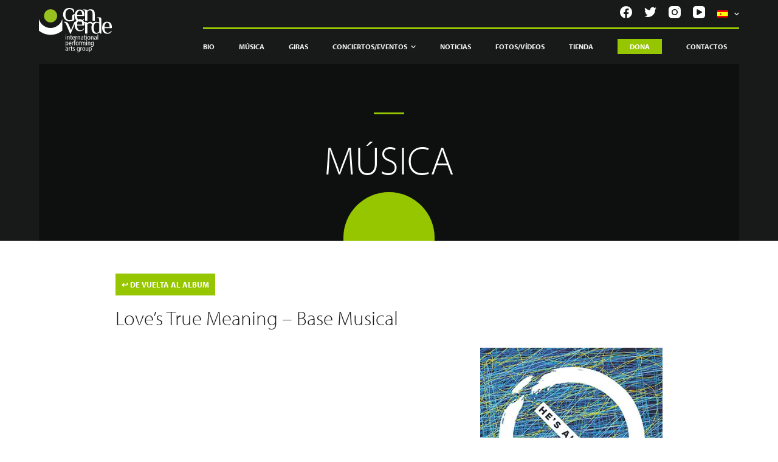

--- FILE ---
content_type: text/html; charset=UTF-8
request_url: https://www.genverde.it/es/track/loves-true-meaning-base-musical/
body_size: 44795
content:
<!doctype html>
<html lang="es-ES">
<head> <script type="text/javascript">if(!gform){document.addEventListener("gform_main_scripts_loaded",function(){gform.scriptsLoaded=!0}),window.addEventListener("DOMContentLoaded",function(){gform.domLoaded=!0});var gform={domLoaded:!1,scriptsLoaded:!1,initializeOnLoaded:function(o){gform.domLoaded&&gform.scriptsLoaded?o():!gform.domLoaded&&gform.scriptsLoaded?window.addEventListener("DOMContentLoaded",o):document.addEventListener("gform_main_scripts_loaded",o)},hooks:{action:{},filter:{}},addAction:function(o,n,r,t){gform.addHook("action",o,n,r,t)},addFilter:function(o,n,r,t){gform.addHook("filter",o,n,r,t)},doAction:function(o){gform.doHook("action",o,arguments)},applyFilters:function(o){return gform.doHook("filter",o,arguments)},removeAction:function(o,n){gform.removeHook("action",o,n)},removeFilter:function(o,n,r){gform.removeHook("filter",o,n,r)},addHook:function(o,n,r,t,i){null==gform.hooks[o][n]&&(gform.hooks[o][n]=[]);var e=gform.hooks[o][n];null==i&&(i=n+"_"+e.length),null==t&&(t=10),gform.hooks[o][n].push({tag:i,callable:r,priority:t})},doHook:function(o,n,r){if(r=Array.prototype.slice.call(r,1),null!=gform.hooks[o][n]){var t,i=gform.hooks[o][n];i.sort(function(o,n){return o.priority-n.priority});for(var e=0;e<i.length;e++)"function"!=typeof(t=i[e].callable)&&(t=window[t]),"action"==o?t.apply(null,r):r[0]=t.apply(null,r)}if("filter"==o)return r[0]},removeHook:function(o,n,r,t){if(null!=gform.hooks[o][n])for(var i=gform.hooks[o][n],e=i.length-1;0<=e;e--)null!=t&&t!=i[e].tag||null!=r&&r!=i[e].priority||i.splice(e,1)}}}</script><meta charset="UTF-8"><script>if(navigator.userAgent.match(/MSIE|Internet Explorer/i)||navigator.userAgent.match(/Trident\/7\..*?rv:11/i)){var href=document.location.href;if(!href.match(/[?&]nowprocket/)){if(href.indexOf("?")==-1){if(href.indexOf("#")==-1){document.location.href=href+"?nowprocket=1"}else{document.location.href=href.replace("#","?nowprocket=1#")}}else{if(href.indexOf("#")==-1){document.location.href=href+"&nowprocket=1"}else{document.location.href=href.replace("#","&nowprocket=1#")}}}}</script><script>(()=>{class RocketLazyLoadScripts{constructor(){this.v="2.0.4",this.userEvents=["keydown","keyup","mousedown","mouseup","mousemove","mouseover","mouseout","touchmove","touchstart","touchend","touchcancel","wheel","click","dblclick","input"],this.attributeEvents=["onblur","onclick","oncontextmenu","ondblclick","onfocus","onmousedown","onmouseenter","onmouseleave","onmousemove","onmouseout","onmouseover","onmouseup","onmousewheel","onscroll","onsubmit"]}async t(){this.i(),this.o(),/iP(ad|hone)/.test(navigator.userAgent)&&this.h(),this.u(),this.l(this),this.m(),this.k(this),this.p(this),this._(),await Promise.all([this.R(),this.L()]),this.lastBreath=Date.now(),this.S(this),this.P(),this.D(),this.O(),this.M(),await this.C(this.delayedScripts.normal),await this.C(this.delayedScripts.defer),await this.C(this.delayedScripts.async),await this.T(),await this.F(),await this.j(),await this.A(),window.dispatchEvent(new Event("rocket-allScriptsLoaded")),this.everythingLoaded=!0,this.lastTouchEnd&&await new Promise(t=>setTimeout(t,500-Date.now()+this.lastTouchEnd)),this.I(),this.H(),this.U(),this.W()}i(){this.CSPIssue=sessionStorage.getItem("rocketCSPIssue"),document.addEventListener("securitypolicyviolation",t=>{this.CSPIssue||"script-src-elem"!==t.violatedDirective||"data"!==t.blockedURI||(this.CSPIssue=!0,sessionStorage.setItem("rocketCSPIssue",!0))},{isRocket:!0})}o(){window.addEventListener("pageshow",t=>{this.persisted=t.persisted,this.realWindowLoadedFired=!0},{isRocket:!0}),window.addEventListener("pagehide",()=>{this.onFirstUserAction=null},{isRocket:!0})}h(){let t;function e(e){t=e}window.addEventListener("touchstart",e,{isRocket:!0}),window.addEventListener("touchend",function i(o){o.changedTouches[0]&&t.changedTouches[0]&&Math.abs(o.changedTouches[0].pageX-t.changedTouches[0].pageX)<10&&Math.abs(o.changedTouches[0].pageY-t.changedTouches[0].pageY)<10&&o.timeStamp-t.timeStamp<200&&(window.removeEventListener("touchstart",e,{isRocket:!0}),window.removeEventListener("touchend",i,{isRocket:!0}),"INPUT"===o.target.tagName&&"text"===o.target.type||(o.target.dispatchEvent(new TouchEvent("touchend",{target:o.target,bubbles:!0})),o.target.dispatchEvent(new MouseEvent("mouseover",{target:o.target,bubbles:!0})),o.target.dispatchEvent(new PointerEvent("click",{target:o.target,bubbles:!0,cancelable:!0,detail:1,clientX:o.changedTouches[0].clientX,clientY:o.changedTouches[0].clientY})),event.preventDefault()))},{isRocket:!0})}q(t){this.userActionTriggered||("mousemove"!==t.type||this.firstMousemoveIgnored?"keyup"===t.type||"mouseover"===t.type||"mouseout"===t.type||(this.userActionTriggered=!0,this.onFirstUserAction&&this.onFirstUserAction()):this.firstMousemoveIgnored=!0),"click"===t.type&&t.preventDefault(),t.stopPropagation(),t.stopImmediatePropagation(),"touchstart"===this.lastEvent&&"touchend"===t.type&&(this.lastTouchEnd=Date.now()),"click"===t.type&&(this.lastTouchEnd=0),this.lastEvent=t.type,t.composedPath&&t.composedPath()[0].getRootNode()instanceof ShadowRoot&&(t.rocketTarget=t.composedPath()[0]),this.savedUserEvents.push(t)}u(){this.savedUserEvents=[],this.userEventHandler=this.q.bind(this),this.userEvents.forEach(t=>window.addEventListener(t,this.userEventHandler,{passive:!1,isRocket:!0})),document.addEventListener("visibilitychange",this.userEventHandler,{isRocket:!0})}U(){this.userEvents.forEach(t=>window.removeEventListener(t,this.userEventHandler,{passive:!1,isRocket:!0})),document.removeEventListener("visibilitychange",this.userEventHandler,{isRocket:!0}),this.savedUserEvents.forEach(t=>{(t.rocketTarget||t.target).dispatchEvent(new window[t.constructor.name](t.type,t))})}m(){const t="return false",e=Array.from(this.attributeEvents,t=>"data-rocket-"+t),i="["+this.attributeEvents.join("],[")+"]",o="[data-rocket-"+this.attributeEvents.join("],[data-rocket-")+"]",s=(e,i,o)=>{o&&o!==t&&(e.setAttribute("data-rocket-"+i,o),e["rocket"+i]=new Function("event",o),e.setAttribute(i,t))};new MutationObserver(t=>{for(const n of t)"attributes"===n.type&&(n.attributeName.startsWith("data-rocket-")||this.everythingLoaded?n.attributeName.startsWith("data-rocket-")&&this.everythingLoaded&&this.N(n.target,n.attributeName.substring(12)):s(n.target,n.attributeName,n.target.getAttribute(n.attributeName))),"childList"===n.type&&n.addedNodes.forEach(t=>{if(t.nodeType===Node.ELEMENT_NODE)if(this.everythingLoaded)for(const i of[t,...t.querySelectorAll(o)])for(const t of i.getAttributeNames())e.includes(t)&&this.N(i,t.substring(12));else for(const e of[t,...t.querySelectorAll(i)])for(const t of e.getAttributeNames())this.attributeEvents.includes(t)&&s(e,t,e.getAttribute(t))})}).observe(document,{subtree:!0,childList:!0,attributeFilter:[...this.attributeEvents,...e]})}I(){this.attributeEvents.forEach(t=>{document.querySelectorAll("[data-rocket-"+t+"]").forEach(e=>{this.N(e,t)})})}N(t,e){const i=t.getAttribute("data-rocket-"+e);i&&(t.setAttribute(e,i),t.removeAttribute("data-rocket-"+e))}k(t){Object.defineProperty(HTMLElement.prototype,"onclick",{get(){return this.rocketonclick||null},set(e){this.rocketonclick=e,this.setAttribute(t.everythingLoaded?"onclick":"data-rocket-onclick","this.rocketonclick(event)")}})}S(t){function e(e,i){let o=e[i];e[i]=null,Object.defineProperty(e,i,{get:()=>o,set(s){t.everythingLoaded?o=s:e["rocket"+i]=o=s}})}e(document,"onreadystatechange"),e(window,"onload"),e(window,"onpageshow");try{Object.defineProperty(document,"readyState",{get:()=>t.rocketReadyState,set(e){t.rocketReadyState=e},configurable:!0}),document.readyState="loading"}catch(t){console.log("WPRocket DJE readyState conflict, bypassing")}}l(t){this.originalAddEventListener=EventTarget.prototype.addEventListener,this.originalRemoveEventListener=EventTarget.prototype.removeEventListener,this.savedEventListeners=[],EventTarget.prototype.addEventListener=function(e,i,o){o&&o.isRocket||!t.B(e,this)&&!t.userEvents.includes(e)||t.B(e,this)&&!t.userActionTriggered||e.startsWith("rocket-")||t.everythingLoaded?t.originalAddEventListener.call(this,e,i,o):(t.savedEventListeners.push({target:this,remove:!1,type:e,func:i,options:o}),"mouseenter"!==e&&"mouseleave"!==e||t.originalAddEventListener.call(this,e,t.savedUserEvents.push,o))},EventTarget.prototype.removeEventListener=function(e,i,o){o&&o.isRocket||!t.B(e,this)&&!t.userEvents.includes(e)||t.B(e,this)&&!t.userActionTriggered||e.startsWith("rocket-")||t.everythingLoaded?t.originalRemoveEventListener.call(this,e,i,o):t.savedEventListeners.push({target:this,remove:!0,type:e,func:i,options:o})}}J(t,e){this.savedEventListeners=this.savedEventListeners.filter(i=>{let o=i.type,s=i.target||window;return e!==o||t!==s||(this.B(o,s)&&(i.type="rocket-"+o),this.$(i),!1)})}H(){EventTarget.prototype.addEventListener=this.originalAddEventListener,EventTarget.prototype.removeEventListener=this.originalRemoveEventListener,this.savedEventListeners.forEach(t=>this.$(t))}$(t){t.remove?this.originalRemoveEventListener.call(t.target,t.type,t.func,t.options):this.originalAddEventListener.call(t.target,t.type,t.func,t.options)}p(t){let e;function i(e){return t.everythingLoaded?e:e.split(" ").map(t=>"load"===t||t.startsWith("load.")?"rocket-jquery-load":t).join(" ")}function o(o){function s(e){const s=o.fn[e];o.fn[e]=o.fn.init.prototype[e]=function(){return this[0]===window&&t.userActionTriggered&&("string"==typeof arguments[0]||arguments[0]instanceof String?arguments[0]=i(arguments[0]):"object"==typeof arguments[0]&&Object.keys(arguments[0]).forEach(t=>{const e=arguments[0][t];delete arguments[0][t],arguments[0][i(t)]=e})),s.apply(this,arguments),this}}if(o&&o.fn&&!t.allJQueries.includes(o)){const e={DOMContentLoaded:[],"rocket-DOMContentLoaded":[]};for(const t in e)document.addEventListener(t,()=>{e[t].forEach(t=>t())},{isRocket:!0});o.fn.ready=o.fn.init.prototype.ready=function(i){function s(){parseInt(o.fn.jquery)>2?setTimeout(()=>i.bind(document)(o)):i.bind(document)(o)}return"function"==typeof i&&(t.realDomReadyFired?!t.userActionTriggered||t.fauxDomReadyFired?s():e["rocket-DOMContentLoaded"].push(s):e.DOMContentLoaded.push(s)),o([])},s("on"),s("one"),s("off"),t.allJQueries.push(o)}e=o}t.allJQueries=[],o(window.jQuery),Object.defineProperty(window,"jQuery",{get:()=>e,set(t){o(t)}})}P(){const t=new Map;document.write=document.writeln=function(e){const i=document.currentScript,o=document.createRange(),s=i.parentElement;let n=t.get(i);void 0===n&&(n=i.nextSibling,t.set(i,n));const c=document.createDocumentFragment();o.setStart(c,0),c.appendChild(o.createContextualFragment(e)),s.insertBefore(c,n)}}async R(){return new Promise(t=>{this.userActionTriggered?t():this.onFirstUserAction=t})}async L(){return new Promise(t=>{document.addEventListener("DOMContentLoaded",()=>{this.realDomReadyFired=!0,t()},{isRocket:!0})})}async j(){return this.realWindowLoadedFired?Promise.resolve():new Promise(t=>{window.addEventListener("load",t,{isRocket:!0})})}M(){this.pendingScripts=[];this.scriptsMutationObserver=new MutationObserver(t=>{for(const e of t)e.addedNodes.forEach(t=>{"SCRIPT"!==t.tagName||t.noModule||t.isWPRocket||this.pendingScripts.push({script:t,promise:new Promise(e=>{const i=()=>{const i=this.pendingScripts.findIndex(e=>e.script===t);i>=0&&this.pendingScripts.splice(i,1),e()};t.addEventListener("load",i,{isRocket:!0}),t.addEventListener("error",i,{isRocket:!0}),setTimeout(i,1e3)})})})}),this.scriptsMutationObserver.observe(document,{childList:!0,subtree:!0})}async F(){await this.X(),this.pendingScripts.length?(await this.pendingScripts[0].promise,await this.F()):this.scriptsMutationObserver.disconnect()}D(){this.delayedScripts={normal:[],async:[],defer:[]},document.querySelectorAll("script[type$=rocketlazyloadscript]").forEach(t=>{t.hasAttribute("data-rocket-src")?t.hasAttribute("async")&&!1!==t.async?this.delayedScripts.async.push(t):t.hasAttribute("defer")&&!1!==t.defer||"module"===t.getAttribute("data-rocket-type")?this.delayedScripts.defer.push(t):this.delayedScripts.normal.push(t):this.delayedScripts.normal.push(t)})}async _(){await this.L();let t=[];document.querySelectorAll("script[type$=rocketlazyloadscript][data-rocket-src]").forEach(e=>{let i=e.getAttribute("data-rocket-src");if(i&&!i.startsWith("data:")){i.startsWith("//")&&(i=location.protocol+i);try{const o=new URL(i).origin;o!==location.origin&&t.push({src:o,crossOrigin:e.crossOrigin||"module"===e.getAttribute("data-rocket-type")})}catch(t){}}}),t=[...new Map(t.map(t=>[JSON.stringify(t),t])).values()],this.Y(t,"preconnect")}async G(t){if(await this.K(),!0!==t.noModule||!("noModule"in HTMLScriptElement.prototype))return new Promise(e=>{let i;function o(){(i||t).setAttribute("data-rocket-status","executed"),e()}try{if(navigator.userAgent.includes("Firefox/")||""===navigator.vendor||this.CSPIssue)i=document.createElement("script"),[...t.attributes].forEach(t=>{let e=t.nodeName;"type"!==e&&("data-rocket-type"===e&&(e="type"),"data-rocket-src"===e&&(e="src"),i.setAttribute(e,t.nodeValue))}),t.text&&(i.text=t.text),t.nonce&&(i.nonce=t.nonce),i.hasAttribute("src")?(i.addEventListener("load",o,{isRocket:!0}),i.addEventListener("error",()=>{i.setAttribute("data-rocket-status","failed-network"),e()},{isRocket:!0}),setTimeout(()=>{i.isConnected||e()},1)):(i.text=t.text,o()),i.isWPRocket=!0,t.parentNode.replaceChild(i,t);else{const i=t.getAttribute("data-rocket-type"),s=t.getAttribute("data-rocket-src");i?(t.type=i,t.removeAttribute("data-rocket-type")):t.removeAttribute("type"),t.addEventListener("load",o,{isRocket:!0}),t.addEventListener("error",i=>{this.CSPIssue&&i.target.src.startsWith("data:")?(console.log("WPRocket: CSP fallback activated"),t.removeAttribute("src"),this.G(t).then(e)):(t.setAttribute("data-rocket-status","failed-network"),e())},{isRocket:!0}),s?(t.fetchPriority="high",t.removeAttribute("data-rocket-src"),t.src=s):t.src="data:text/javascript;base64,"+window.btoa(unescape(encodeURIComponent(t.text)))}}catch(i){t.setAttribute("data-rocket-status","failed-transform"),e()}});t.setAttribute("data-rocket-status","skipped")}async C(t){const e=t.shift();return e?(e.isConnected&&await this.G(e),this.C(t)):Promise.resolve()}O(){this.Y([...this.delayedScripts.normal,...this.delayedScripts.defer,...this.delayedScripts.async],"preload")}Y(t,e){this.trash=this.trash||[];let i=!0;var o=document.createDocumentFragment();t.forEach(t=>{const s=t.getAttribute&&t.getAttribute("data-rocket-src")||t.src;if(s&&!s.startsWith("data:")){const n=document.createElement("link");n.href=s,n.rel=e,"preconnect"!==e&&(n.as="script",n.fetchPriority=i?"high":"low"),t.getAttribute&&"module"===t.getAttribute("data-rocket-type")&&(n.crossOrigin=!0),t.crossOrigin&&(n.crossOrigin=t.crossOrigin),t.integrity&&(n.integrity=t.integrity),t.nonce&&(n.nonce=t.nonce),o.appendChild(n),this.trash.push(n),i=!1}}),document.head.appendChild(o)}W(){this.trash.forEach(t=>t.remove())}async T(){try{document.readyState="interactive"}catch(t){}this.fauxDomReadyFired=!0;try{await this.K(),this.J(document,"readystatechange"),document.dispatchEvent(new Event("rocket-readystatechange")),await this.K(),document.rocketonreadystatechange&&document.rocketonreadystatechange(),await this.K(),this.J(document,"DOMContentLoaded"),document.dispatchEvent(new Event("rocket-DOMContentLoaded")),await this.K(),this.J(window,"DOMContentLoaded"),window.dispatchEvent(new Event("rocket-DOMContentLoaded"))}catch(t){console.error(t)}}async A(){try{document.readyState="complete"}catch(t){}try{await this.K(),this.J(document,"readystatechange"),document.dispatchEvent(new Event("rocket-readystatechange")),await this.K(),document.rocketonreadystatechange&&document.rocketonreadystatechange(),await this.K(),this.J(window,"load"),window.dispatchEvent(new Event("rocket-load")),await this.K(),window.rocketonload&&window.rocketonload(),await this.K(),this.allJQueries.forEach(t=>t(window).trigger("rocket-jquery-load")),await this.K(),this.J(window,"pageshow");const t=new Event("rocket-pageshow");t.persisted=this.persisted,window.dispatchEvent(t),await this.K(),window.rocketonpageshow&&window.rocketonpageshow({persisted:this.persisted})}catch(t){console.error(t)}}async K(){Date.now()-this.lastBreath>45&&(await this.X(),this.lastBreath=Date.now())}async X(){return document.hidden?new Promise(t=>setTimeout(t)):new Promise(t=>requestAnimationFrame(t))}B(t,e){return e===document&&"readystatechange"===t||(e===document&&"DOMContentLoaded"===t||(e===window&&"DOMContentLoaded"===t||(e===window&&"load"===t||e===window&&"pageshow"===t)))}static run(){(new RocketLazyLoadScripts).t()}}RocketLazyLoadScripts.run()})();</script>
	
	
	<meta name="viewport" content="width=device-width, initial-scale=1, maximum-scale=5, viewport-fit=cover">
	<link rel="profile" href="https://gmpg.org/xfn/11">
	
	
	<link rel="preconnect" href="https://fonts.gstatic.com">
	 

	<meta name='robots' content='index, follow, max-image-preview:large, max-snippet:-1, max-video-preview:-1' />
<link rel="alternate" hreflang="it" href="https://www.genverde.it/track/loves-true-meaning-base-musicale/" />
<link rel="alternate" hreflang="en" href="https://www.genverde.it/en/track/loves-true-meaning-instrumental-track/" />
<link rel="alternate" hreflang="es" href="https://www.genverde.it/es/track/loves-true-meaning-base-musical/" />
<link rel="alternate" hreflang="pt" href="https://www.genverde.it/pt/track/loves-true-meaning-base-musical/" />
<link rel="alternate" hreflang="x-default" href="https://www.genverde.it/track/loves-true-meaning-base-musicale/" />

	<!-- This site is optimized with the Yoast SEO plugin v20.10 - https://yoast.com/wordpress/plugins/seo/ -->
	<title>Love’s True Meaning - Base Musical Testo e PDF | Gen Verde</title>
<link crossorigin data-rocket-preconnect href="https://cdn.iubenda.com" rel="preconnect">
<link crossorigin data-rocket-preconnect href="https://genverde.containers.piwik.pro" rel="preconnect">
<link crossorigin data-rocket-preconnect href="https://use.typekit.net" rel="preconnect">
<link crossorigin data-rocket-preconnect href="https://widget.bandsintown.com" rel="preconnect">
<link crossorigin data-rocket-preconnect href="https://cs.iubenda.com" rel="preconnect">
<link crossorigin data-rocket-preconnect href="https://js.stripe.com" rel="preconnect">
<link crossorigin data-rocket-preload as="font" href="https://use.typekit.net/af/1b1b1e/00000000000000000001709e/27/l?primer=7cdcb44be4a7db8877ffa5c0007b8dd865b3bbc383831fe2ea177f62257a9191&#038;fvd=n7&#038;v=3" rel="preload">
<link crossorigin data-rocket-preload as="font" href="https://use.typekit.net/af/c630c3/000000000000000000017098/27/l?primer=7cdcb44be4a7db8877ffa5c0007b8dd865b3bbc383831fe2ea177f62257a9191&#038;fvd=n3&#038;v=3" rel="preload">
<link crossorigin data-rocket-preload as="font" href="https://www.genverde.it/wp-content/themes/genverde/fontello/font/fontello.woff2?2573908" rel="preload">
<style id="wpr-usedcss">@font-face{font-family:myriad-pro;src:url("https://use.typekit.net/af/1b1b1e/00000000000000000001709e/27/l?primer=7cdcb44be4a7db8877ffa5c0007b8dd865b3bbc383831fe2ea177f62257a9191&fvd=n7&v=3") format("woff2"),url("https://use.typekit.net/af/1b1b1e/00000000000000000001709e/27/d?primer=7cdcb44be4a7db8877ffa5c0007b8dd865b3bbc383831fe2ea177f62257a9191&fvd=n7&v=3") format("woff"),url("https://use.typekit.net/af/1b1b1e/00000000000000000001709e/27/a?primer=7cdcb44be4a7db8877ffa5c0007b8dd865b3bbc383831fe2ea177f62257a9191&fvd=n7&v=3") format("opentype");font-display:swap;font-style:normal;font-weight:700;font-stretch:normal}@font-face{font-family:myriad-pro;src:url("https://use.typekit.net/af/c630c3/000000000000000000017098/27/l?primer=7cdcb44be4a7db8877ffa5c0007b8dd865b3bbc383831fe2ea177f62257a9191&fvd=n3&v=3") format("woff2"),url("https://use.typekit.net/af/c630c3/000000000000000000017098/27/d?primer=7cdcb44be4a7db8877ffa5c0007b8dd865b3bbc383831fe2ea177f62257a9191&fvd=n3&v=3") format("woff"),url("https://use.typekit.net/af/c630c3/000000000000000000017098/27/a?primer=7cdcb44be4a7db8877ffa5c0007b8dd865b3bbc383831fe2ea177f62257a9191&fvd=n3&v=3") format("opentype");font-display:swap;font-style:normal;font-weight:300;font-stretch:normal}[data-header*=type-1] .ct-header [data-id=logo] .site-logo-container{--maxHeight:45px}[data-header*=type-1] .ct-header [data-id=logo]{--margin:0px!important}[data-header*=type-1] .ct-header [data-id=menu]{--menu-items-spacing:40px}[data-header*=type-1] .ct-header [data-id=menu]>ul>li>a{--fontFamily:Myriad Pro,Sans-Serif;--fontWeight:700;--textTransform:uppercase;--fontSize:12px;--lineHeight:1.3;--linkInitialColor:var(--paletteColor4);--linkHoverColor:var(--paletteColor2)}[data-header*=type-1] .ct-header [data-id=menu] .sub-menu{--linkInitialColor:#ffffff;--linkHoverColor:var(--paletteColor1);--dropdown-background-color:var(--paletteColor2);--fontWeight:500;--fontSize:12px;--dropdown-divider:none;--box-shadow:0px 10px 20px rgba(41, 51, 61, .1);--border-radius:10px}[data-header*=type-1] .ct-header [data-sticky*=yes] [data-id=menu]>ul>li>a{--linkInitialColor:var(--paletteColor4);--linkHoverColor:var(--paletteColor2)}[data-header*=type-1] .ct-header [data-id=menu-secondary]>ul>li>a{--fontWeight:700;--textTransform:uppercase;--fontSize:12px;--lineHeight:1.3;--linkInitialColor:var(--color)}[data-header*=type-1] .ct-header [data-id=menu-secondary] .sub-menu{--linkInitialColor:#ffffff;--fontWeight:500;--fontSize:12px;--dropdown-divider:1px dashed rgba(255, 255, 255, .1);--box-shadow:0px 10px 20px rgba(41, 51, 61, .1);--border-radius:0px 0px 2px 2px}[data-header*=type-1] .ct-header [data-row*=middle]{--height:60px;--background-image:none;--background-color:var(--paletteColor3);--borderTop:none;--borderBottom:none;--box-shadow:none}[data-header*=type-1] .ct-header [data-row*=middle]>div{--borderTop:none;--borderBottom:none}[data-header*=type-1] .ct-header [data-sticky*=yes] [data-row*=middle]{--background-image:none;--background-color:var(--paletteColor3);--borderTop:none;--borderBottom:none;--box-shadow:none}[data-header*=type-1] .ct-header [data-sticky*=yes] [data-row*=middle]>div{--borderTop:none;--borderBottom:none}[data-header*=type-1] [data-id=mobile-menu]{--fontWeight:700;--fontSize:30px;--linkInitialColor:#ffffff}[data-header*=type-1] #offcanvas>section{--background-image:none;--background-color:rgba(18, 21, 25, .98)}[data-header*=type-1] #offcanvas{--background-image:none;--background-color:rgba(255, 255, 255, 0);--side-panel-width:500px}[data-header*=type-1] [data-behaviour*=side]{--box-shadow:0px 0px 70px rgba(0, 0, 0, .35)}[data-header*=type-1] [data-id=socials].ct-header-socials{--icon-size:20px;--spacing:20px}[data-header*=type-1] [data-id=socials].ct-header-socials [data-color=custom]{--background-color:rgba(218, 222, 228, .3);--background-hover-color:var(--paletteColor1)}[data-header*=type-1] [data-id=socials].ct-header-socials .ct-label{--visibility:none}[data-header*=type-1] .ct-header [data-row*=top]{--height:50px;--background-image:none;--background-color:var(--paletteColor3);--borderTop:none;--borderBottom:none;--box-shadow:none}[data-header*=type-1] .ct-header [data-row*=top]>div{--borderTop:none;--borderBottom:none}[data-header*=type-1] .ct-header [data-sticky*=yes] [data-row*=top]{--background-image:none;--background-color:var(--paletteColor3);--borderTop:none;--borderBottom:none;--box-shadow:none}[data-header*=type-1] .ct-header [data-sticky*=yes] [data-row*=top]>div{--borderTop:none;--borderBottom:none}[data-header*=type-1] [data-id=trigger]{--icon-size:18px}[data-header*=type-1]{--headerHeight:110px;--headerStickyHeight:110px}[data-footer*=type-1] .ct-footer [data-row*=middle]>div{--container-spacing:70px;--columns-gap:60px;--vertical-alignment:flex-start;--border:none;--grid-template-colummns:1fr 1fr 1fr 1fr 2fr}[data-footer*=type-1] .ct-footer [data-row*=middle]{--background-image:none;--overlay-color:none;--background-color:transparent}[data-footer*=type-1] .ct-footer [data-row*=top]>div{--container-spacing:30px;--columns-gap:60px;--border:none;--grid-template-colummns:initial}[data-footer*=type-1] .ct-footer [data-row*=top]{--background-image:none;--overlay-color:none;--background-color:transparent}[data-footer*=type-1] .ct-footer [data-column=widget-area-1]{--vertical-alignment:flex-start}[data-footer*=type-1] .ct-footer [data-id=logo] .site-logo-container{--maxHeight:66px}[data-footer*=type-1] .ct-footer [data-id=logo]{--margin:0px!important}[data-footer*=type-1] .ct-footer [data-column=logo]{--horizontal-alignment:center;--vertical-alignment:flex-start}[data-footer*=type-1] .ct-footer [data-id=text]{--maxWidth:100%;--fontSize:15px;--lineHeight:1.3}[data-footer*=type-1] footer.ct-footer{--background-image:none;--background-color:var(--paletteColor5)}:root{--fontFamily:Myriad Pro,Sans-Serif;--fontWeight:300;--textTransform:none;--textDecoration:none;--fontSize:15px;--lineHeight:1.65;--letterSpacing:0em;--buttonFontFamily:Myriad Pro,Sans-Serif;--buttonFontWeight:500;--buttonFontSize:15px;--has-classic-forms:var(--true);--has-modern-forms:var(--false);--form-field-border-initial-color:var(--border-color);--form-field-border-focus-color:var(--paletteColor1);--form-selection-control-initial-color:var(--border-color);--form-selection-control-accent-color:var(--paletteColor1);--paletteColor1:#ffffff;--paletteColor2:#96c600;--paletteColor3:#181a1a;--paletteColor4:#f4f4f4;--paletteColor5:#dadada;--paletteColor6:#bef0d0;--paletteColor7:#4a7b70;--paletteColor8:#c5d39b;--color:var(--paletteColor1);--linkInitialColor:var(--paletteColor1);--linkHoverColor:var(--paletteColor2);--selectionTextColor:#ffffff;--selectionBackgroundColor:var(--paletteColor1);--border-color:var(--paletteColor5);--headings-color:var(--paletteColor4);--contentSpacing:1.5em;--buttonMinHeight:40px;--buttonTextInitialColor:#ffffff;--buttonTextHoverColor:#ffffff;--buttonInitialColor:var(--paletteColor1);--buttonHoverColor:var(--paletteColor2);--button-border:none;--buttonBorderRadius:3px;--container-max-width:1366px;--content-vertical-spacing:60px;--narrow-container-max-width:750px;--wide-offset:130px}h1{--fontFamily:Myriad Pro,Sans-Serif;--fontWeight:200;--fontSize:105px;--lineHeight:1.5;--letterSpacing:0.4em}h2{--fontFamily:Myriad Pro,Sans-Serif;--fontWeight:200;--fontSize:66px;--lineHeight:1.5;--letterSpacing:0.5em}h3{--fontFamily:Myriad Pro,Sans-Serif;--fontWeight:200;--fontSize:30px;--lineHeight:1.5}code,kbd,pre,samp{--fontFamily:monospace,Sans-Serif;--fontWeight:400;--fontSize:16px}body{--background-image:none;--background-color:#181a1a}[data-prefix=track_single] .entry-header .page-title{--fontFamily:Myriad Pro,Sans-Serif;--fontWeight:300;--fontSize:105px}[data-prefix=track_single] .hero-section[data-type=type-1]{--margin-bottom:0px}form textarea{--form-field-height:170px}.ct-sidebar{--linkInitialColor:var(--color)}[data-prefix=track_single] .ct-share-box[data-type=type-1]{--border:1px solid var(--border-color)}[data-prefix=track_single] article[class*=post]{--has-boxed:var(--false);--has-wide:var(--true)}@media (max-width:999.98px){[data-header*=type-1] .ct-header [data-id=logo] .site-logo-container{--maxHeight:10px}[data-header*=type-1] .ct-header [data-row*=middle]{--height:100px}[data-header*=type-1] [data-id=mobile-menu]{--margin:0px 0}[data-header*=type-1] #offcanvas{--side-panel-width:65vw}[data-header*=type-1]{--headerHeight:100px;--headerStickyHeight:100px}[data-footer*=type-1] .ct-footer [data-row*=middle]>div{--container-spacing:50px;--columns-gap:40px;--grid-template-colummns:repeat(2, 1fr)}[data-footer*=type-1] .ct-footer [data-row*=top]>div{--columns-gap:40px;--grid-template-colummns:initial}h1{--fontSize:66px}h2{--fontSize:55px}[data-prefix=track_single] .entry-header .page-title{--fontSize:33px}}:where(.wp-block-button__link){box-shadow:none;text-decoration:none;border-radius:9999px;padding:calc(.667em + 2px) calc(1.333em + 2px)}.wp-block-columns{display:flex;margin-bottom:1.75em;box-sizing:border-box;flex-wrap:wrap!important;align-items:normal!important}@media (min-width:782px){.wp-block-columns{flex-wrap:nowrap!important}}@media (max-width:781px){.wp-block-columns:not(.is-not-stacked-on-mobile)>.wp-block-column{flex-basis:100%!important}}@media (min-width:782px){.wp-block-columns:not(.is-not-stacked-on-mobile)>.wp-block-column{flex-basis:0;flex-grow:1}.wp-block-columns:not(.is-not-stacked-on-mobile)>.wp-block-column[style*=flex-basis]{flex-grow:0}}:where(.wp-block-columns.has-background){padding:1.25em 2.375em}.wp-block-column{flex-grow:1;min-width:0;word-break:break-word;overflow-wrap:break-word}:where(.wp-block-post-comments input[type=submit]){border:none}:where(.wp-block-file__button){border-radius:2em;padding:.5em 1em}:where(.wp-block-file__button):is(a):active,:where(.wp-block-file__button):is(a):focus,:where(.wp-block-file__button):is(a):hover,:where(.wp-block-file__button):is(a):visited{box-shadow:none;color:#fff;opacity:.85;text-decoration:none}.wp-block-image img{height:auto;max-width:100%;vertical-align:bottom}.wp-block-image img{box-sizing:border-box}.wp-block-image .alignleft,.wp-block-image.alignleft{display:table}.wp-block-image .alignleft{float:left;margin:.5em 1em .5em 0}.wp-block-image :where(.has-border-color){border-style:solid}.wp-block-image :where([style*=border-top-color]){border-top-style:solid}.wp-block-image :where([style*=border-right-color]){border-right-style:solid}.wp-block-image :where([style*=border-bottom-color]){border-bottom-style:solid}.wp-block-image :where([style*=border-left-color]){border-left-style:solid}.wp-block-image :where([style*=border-width]){border-style:solid}.wp-block-image :where([style*=border-top-width]){border-top-style:solid}.wp-block-image :where([style*=border-right-width]){border-right-style:solid}.wp-block-image :where([style*=border-bottom-width]){border-bottom-style:solid}.wp-block-image :where([style*=border-left-width]){border-left-style:solid}.wp-block-image figure{margin:0}ul{box-sizing:border-box}:where(.wp-block-navigation .wp-block-navigation__submenu-container .wp-block-navigation-item a:not(.wp-element-button)),:where(.wp-block-navigation .wp-block-navigation__submenu-container .wp-block-navigation-submenu a:not(.wp-element-button)),:where(.wp-block-navigation.has-background .wp-block-navigation-item a:not(.wp-element-button)),:where(.wp-block-navigation.has-background .wp-block-navigation-submenu a:not(.wp-element-button)){padding:.5em 1em}:where(p.has-text-color:not(.has-link-color)) a{color:inherit}:where(.wp-block-search__button){border:1px solid #ccc;padding:.375em .625em}:where(.wp-block-search__button-inside .wp-block-search__inside-wrapper){padding:4px;border:1px solid #949494}:where(.wp-block-search__button-inside .wp-block-search__inside-wrapper) .wp-block-search__input{border-radius:0;border:none;padding:0 0 0 .25em}:where(.wp-block-search__button-inside .wp-block-search__inside-wrapper) .wp-block-search__input:focus{outline:0}:where(.wp-block-search__button-inside .wp-block-search__inside-wrapper) :where(.wp-block-search__button){padding:.125em .5em}:root{--wp--preset--font-size--normal:16px;--wp--preset--font-size--huge:42px}html :where(.has-border-color){border-style:solid}html :where([style*=border-top-color]){border-top-style:solid}html :where([style*=border-right-color]){border-right-style:solid}html :where([style*=border-bottom-color]){border-bottom-style:solid}html :where([style*=border-left-color]){border-left-style:solid}html :where([style*=border-width]){border-style:solid}html :where([style*=border-top-width]){border-top-style:solid}html :where([style*=border-right-width]){border-right-style:solid}html :where([style*=border-bottom-width]){border-bottom-style:solid}html :where([style*=border-left-width]){border-left-style:solid}html :where(img[class*=wp-image-]){height:auto;max-width:100%}figure{margin:0 0 1em}.ugb-notification__close-button{position:absolute!important;top:0;right:0;z-index:2;margin-right:30px;margin-top:30px;font-size:8px;cursor:pointer;width:16px;height:16px;padding:.3rem 0 0;display:flex;justify-content:center;align-items:center}.ugb-notification__close-button svg{width:100%;height:auto}#bp_container .bp-x,#bp_container .bp-x:hover{background:0 0!important}#bp_sv{margin:auto!important}[class*=ugb-] form[class*=-link],[class*=ugb-]+form[class*=-link],form[class*=ugb-][class*=-link]{display:flex;justify-content:center;align-items:center}@supports (-webkit-touch-callout:inherit){[class*=ugb-]{background-attachment:scroll!important}}@media (-ms-high-contrast:none){::-ms-backdrop{border-radius:9999px!important}}:root{--content-width:1366px}body{--wp--preset--color--black:#000000;--wp--preset--color--cyan-bluish-gray:#abb8c3;--wp--preset--color--white:#ffffff;--wp--preset--color--pale-pink:#f78da7;--wp--preset--color--vivid-red:#cf2e2e;--wp--preset--color--luminous-vivid-orange:#ff6900;--wp--preset--color--luminous-vivid-amber:#fcb900;--wp--preset--color--light-green-cyan:#7bdcb5;--wp--preset--color--vivid-green-cyan:#00d084;--wp--preset--color--pale-cyan-blue:#8ed1fc;--wp--preset--color--vivid-cyan-blue:#0693e3;--wp--preset--color--vivid-purple:#9b51e0;--wp--preset--color--palette-color-1:var(--paletteColor1, #ffffff);--wp--preset--color--palette-color-2:var(--paletteColor2, #96c600);--wp--preset--color--palette-color-3:var(--paletteColor3, #181a1a);--wp--preset--color--palette-color-4:var(--paletteColor4, #f4f4f4);--wp--preset--color--palette-color-5:var(--paletteColor5, #dadada);--wp--preset--color--palette-color-6:var(--paletteColor6, #bef0d0);--wp--preset--color--palette-color-7:var(--paletteColor7, #4a7b70);--wp--preset--color--palette-color-8:var(--paletteColor8, #c5d39b);--wp--preset--gradient--vivid-cyan-blue-to-vivid-purple:linear-gradient(135deg,rgba(6, 147, 227, 1) 0%,rgb(155, 81, 224) 100%);--wp--preset--gradient--light-green-cyan-to-vivid-green-cyan:linear-gradient(135deg,rgb(122, 220, 180) 0%,rgb(0, 208, 130) 100%);--wp--preset--gradient--luminous-vivid-amber-to-luminous-vivid-orange:linear-gradient(135deg,rgba(252, 185, 0, 1) 0%,rgba(255, 105, 0, 1) 100%);--wp--preset--gradient--luminous-vivid-orange-to-vivid-red:linear-gradient(135deg,rgba(255, 105, 0, 1) 0%,rgb(207, 46, 46) 100%);--wp--preset--gradient--very-light-gray-to-cyan-bluish-gray:linear-gradient(135deg,rgb(238, 238, 238) 0%,rgb(169, 184, 195) 100%);--wp--preset--gradient--cool-to-warm-spectrum:linear-gradient(135deg,rgb(74, 234, 220) 0%,rgb(151, 120, 209) 20%,rgb(207, 42, 186) 40%,rgb(238, 44, 130) 60%,rgb(251, 105, 98) 80%,rgb(254, 248, 76) 100%);--wp--preset--gradient--blush-light-purple:linear-gradient(135deg,rgb(255, 206, 236) 0%,rgb(152, 150, 240) 100%);--wp--preset--gradient--blush-bordeaux:linear-gradient(135deg,rgb(254, 205, 165) 0%,rgb(254, 45, 45) 50%,rgb(107, 0, 62) 100%);--wp--preset--gradient--luminous-dusk:linear-gradient(135deg,rgb(255, 203, 112) 0%,rgb(199, 81, 192) 50%,rgb(65, 88, 208) 100%);--wp--preset--gradient--pale-ocean:linear-gradient(135deg,rgb(255, 245, 203) 0%,rgb(182, 227, 212) 50%,rgb(51, 167, 181) 100%);--wp--preset--gradient--electric-grass:linear-gradient(135deg,rgb(202, 248, 128) 0%,rgb(113, 206, 126) 100%);--wp--preset--gradient--midnight:linear-gradient(135deg,rgb(2, 3, 129) 0%,rgb(40, 116, 252) 100%);--wp--preset--gradient--juicy-peach:linear-gradient(to right, #ffecd2 0%, #fcb69f 100%);--wp--preset--gradient--young-passion:linear-gradient(to right, #ff8177 0%, #ff867a 0%, #ff8c7f 21%, #f99185 52%, #cf556c 78%, #b12a5b 100%);--wp--preset--gradient--true-sunset:linear-gradient(to right, #fa709a 0%, #fee140 100%);--wp--preset--gradient--morpheus-den:linear-gradient(to top, #30cfd0 0%, #330867 100%);--wp--preset--gradient--plum-plate:linear-gradient(135deg, #667eea 0%, #764ba2 100%);--wp--preset--gradient--aqua-splash:linear-gradient(15deg, #13547a 0%, #80d0c7 100%);--wp--preset--gradient--love-kiss:linear-gradient(to top, #ff0844 0%, #ffb199 100%);--wp--preset--gradient--new-retrowave:linear-gradient(to top, #3b41c5 0%, #a981bb 49%, #ffc8a9 100%);--wp--preset--gradient--plum-bath:linear-gradient(to top, #cc208e 0%, #6713d2 100%);--wp--preset--gradient--high-flight:linear-gradient(to right, #0acffe 0%, #495aff 100%);--wp--preset--gradient--teen-party:linear-gradient(-225deg, #FF057C 0%, #8D0B93 50%, #321575 100%);--wp--preset--gradient--fabled-sunset:linear-gradient(-225deg, #231557 0%, #44107A 29%, #FF1361 67%, #FFF800 100%);--wp--preset--gradient--arielle-smile:radial-gradient(circle 248px at center, #16d9e3 0%, #30c7ec 47%, #46aef7 100%);--wp--preset--gradient--itmeo-branding:linear-gradient(180deg, #2af598 0%, #009efd 100%);--wp--preset--gradient--deep-blue:linear-gradient(to right, #6a11cb 0%, #2575fc 100%);--wp--preset--gradient--strong-bliss:linear-gradient(to right, #f78ca0 0%, #f9748f 19%, #fd868c 60%, #fe9a8b 100%);--wp--preset--gradient--sweet-period:linear-gradient(to top, #3f51b1 0%, #5a55ae 13%, #7b5fac 25%, #8f6aae 38%, #a86aa4 50%, #cc6b8e 62%, #f18271 75%, #f3a469 87%, #f7c978 100%);--wp--preset--gradient--purple-division:linear-gradient(to top, #7028e4 0%, #e5b2ca 100%);--wp--preset--gradient--cold-evening:linear-gradient(to top, #0c3483 0%, #a2b6df 100%, #6b8cce 100%, #a2b6df 100%);--wp--preset--gradient--mountain-rock:linear-gradient(to right, #868f96 0%, #596164 100%);--wp--preset--gradient--desert-hump:linear-gradient(to top, #c79081 0%, #dfa579 100%);--wp--preset--gradient--ethernal-constance:linear-gradient(to top, #09203f 0%, #537895 100%);--wp--preset--gradient--happy-memories:linear-gradient(-60deg, #ff5858 0%, #f09819 100%);--wp--preset--gradient--grown-early:linear-gradient(to top, #0ba360 0%, #3cba92 100%);--wp--preset--gradient--morning-salad:linear-gradient(-225deg, #B7F8DB 0%, #50A7C2 100%);--wp--preset--gradient--night-call:linear-gradient(-225deg, #AC32E4 0%, #7918F2 48%, #4801FF 100%);--wp--preset--gradient--mind-crawl:linear-gradient(-225deg, #473B7B 0%, #3584A7 51%, #30D2BE 100%);--wp--preset--gradient--angel-care:linear-gradient(-225deg, #FFE29F 0%, #FFA99F 48%, #FF719A 100%);--wp--preset--gradient--juicy-cake:linear-gradient(to top, #e14fad 0%, #f9d423 100%);--wp--preset--gradient--rich-metal:linear-gradient(to right, #d7d2cc 0%, #304352 100%);--wp--preset--gradient--mole-hall:linear-gradient(-20deg, #616161 0%, #9bc5c3 100%);--wp--preset--gradient--cloudy-knoxville:linear-gradient(120deg, #fdfbfb 0%, #ebedee 100%);--wp--preset--gradient--soft-grass:linear-gradient(to top, #c1dfc4 0%, #deecdd 100%);--wp--preset--gradient--saint-petersburg:linear-gradient(135deg, #f5f7fa 0%, #c3cfe2 100%);--wp--preset--gradient--everlasting-sky:linear-gradient(135deg, #fdfcfb 0%, #e2d1c3 100%);--wp--preset--gradient--kind-steel:linear-gradient(-20deg, #e9defa 0%, #fbfcdb 100%);--wp--preset--gradient--over-sun:linear-gradient(60deg, #abecd6 0%, #fbed96 100%);--wp--preset--gradient--premium-white:linear-gradient(to top, #d5d4d0 0%, #d5d4d0 1%, #eeeeec 31%, #efeeec 75%, #e9e9e7 100%);--wp--preset--gradient--clean-mirror:linear-gradient(45deg, #93a5cf 0%, #e4efe9 100%);--wp--preset--gradient--wild-apple:linear-gradient(to top, #d299c2 0%, #fef9d7 100%);--wp--preset--gradient--snow-again:linear-gradient(to top, #e6e9f0 0%, #eef1f5 100%);--wp--preset--gradient--confident-cloud:linear-gradient(to top, #dad4ec 0%, #dad4ec 1%, #f3e7e9 100%);--wp--preset--gradient--glass-water:linear-gradient(to top, #dfe9f3 0%, white 100%);--wp--preset--gradient--perfect-white:linear-gradient(-225deg, #E3FDF5 0%, #FFE6FA 100%);--wp--preset--duotone--dark-grayscale:url('#wp-duotone-dark-grayscale');--wp--preset--duotone--grayscale:url('#wp-duotone-grayscale');--wp--preset--duotone--purple-yellow:url('#wp-duotone-purple-yellow');--wp--preset--duotone--blue-red:url('#wp-duotone-blue-red');--wp--preset--duotone--midnight:url('#wp-duotone-midnight');--wp--preset--duotone--magenta-yellow:url('#wp-duotone-magenta-yellow');--wp--preset--duotone--purple-green:url('#wp-duotone-purple-green');--wp--preset--duotone--blue-orange:url('#wp-duotone-blue-orange');--wp--preset--font-size--small:13px;--wp--preset--font-size--medium:20px;--wp--preset--font-size--large:36px;--wp--preset--font-size--x-large:42px;--wp--preset--spacing--20:0.44rem;--wp--preset--spacing--30:0.67rem;--wp--preset--spacing--40:1rem;--wp--preset--spacing--50:1.5rem;--wp--preset--spacing--60:2.25rem;--wp--preset--spacing--70:3.38rem;--wp--preset--spacing--80:5.06rem}:where(.is-layout-flex){gap:.5em}body .is-layout-flow>.alignleft{float:left;margin-inline-start:0;margin-inline-end:2em}body .is-layout-constrained>:where(:not(.alignleft):not(.alignright):not(.alignfull)){max-width:var(--wp--style--global--content-size);margin-left:auto!important;margin-right:auto!important}body .is-layout-flex{display:flex}body .is-layout-flex{flex-wrap:wrap;align-items:center}body .is-layout-flex>*{margin:0}:where(.wp-block-columns.is-layout-flex){gap:2em}.selectize-dropdown-header{position:relative;padding:3px 12px;border-bottom:1px solid #d0d0d0;background:#f8f8f8;-webkit-border-radius:4px 4px 0 0;-moz-border-radius:4px 4px 0 0;border-radius:4px 4px 0 0}.selectize-dropdown-header-close{position:absolute;right:12px;top:50%;color:#333;opacity:.4;margin-top:-12px;line-height:20px;font-size:20px!important}.selectize-dropdown-header-close:hover{color:#000}.selectize-control{position:relative}.selectize-dropdown,.selectize-input,.selectize-input input{color:#333;font-family:inherit;font-size:inherit;line-height:20px;-webkit-font-smoothing:inherit}.selectize-control.single .selectize-input.input-active,.selectize-input{background:#fff;cursor:text;display:inline-block}.selectize-input{border:1px solid #ccc;padding:6px 12px;display:inline-block;width:100%;overflow:hidden;position:relative;z-index:1;-webkit-box-sizing:border-box;-moz-box-sizing:border-box;box-sizing:border-box;-webkit-box-shadow:none;box-shadow:none;-webkit-border-radius:4px;-moz-border-radius:4px;border-radius:4px}.selectize-control.multi .selectize-input.has-items{padding:5px 12px 2px}.selectize-input.full{background-color:#fff}.selectize-input.disabled,.selectize-input.disabled *{cursor:default!important}.selectize-input.focus{-webkit-box-shadow:inset 0 1px 2px rgba(0,0,0,.15);box-shadow:inset 0 1px 2px rgba(0,0,0,.15)}.selectize-input.dropdown-active{-webkit-border-radius:4px 4px 0 0;-moz-border-radius:4px 4px 0 0;border-radius:4px 4px 0 0}.selectize-input>*{vertical-align:baseline;display:-moz-inline-stack;display:inline-block;zoom:1}.selectize-control.multi .selectize-input>div{cursor:pointer;margin:0 3px 3px 0;padding:1px 3px;background:#efefef;color:#333;border:0 solid transparent}.selectize-control.multi .selectize-input>div.active{background:#428bca;color:#fff;border:0 solid transparent}.selectize-control.multi .selectize-input.disabled>div,.selectize-control.multi .selectize-input.disabled>div.active{color:grey;background:#fff;border:0 solid rgba(77,77,77,0)}.selectize-input>input{display:inline-block!important;padding:0!important;min-height:0!important;max-height:none!important;max-width:100%!important;margin:0!important;text-indent:0!important;border:0!important;background:0 0!important;line-height:inherit!important;-webkit-user-select:auto!important;-webkit-box-shadow:none!important;box-shadow:none!important}.selectize-input>input::-ms-clear{display:none}.selectize-input>input:focus{outline:0!important}.selectize-input::after{content:' ';display:block;clear:left}.selectize-input.dropdown-active::before{content:' ';display:block;position:absolute;background:#fff;height:1px;bottom:0;left:0;right:0}.selectize-dropdown{position:absolute;z-index:10;border:1px solid #d0d0d0;background:#fff;margin:-1px 0 0;border-top:0;-webkit-box-sizing:border-box;-moz-box-sizing:border-box;box-sizing:border-box;-webkit-box-shadow:0 1px 3px rgba(0,0,0,.1);box-shadow:0 1px 3px rgba(0,0,0,.1);-webkit-border-radius:0 0 4px 4px;-moz-border-radius:0 0 4px 4px;border-radius:0 0 4px 4px}.selectize-dropdown [data-selectable]{cursor:pointer;overflow:hidden}.selectize-dropdown [data-selectable] .highlight{background:rgba(255,237,40,.4);-webkit-border-radius:1px;-moz-border-radius:1px;border-radius:1px}.selectize-dropdown .optgroup-header,.selectize-dropdown .option{padding:3px 12px}.selectize-dropdown .option,.selectize-dropdown [data-disabled],.selectize-dropdown [data-disabled] [data-selectable].option{cursor:inherit;opacity:.5}.selectize-dropdown [data-selectable].option{opacity:1}.selectize-dropdown .optgroup:first-child .optgroup-header{border-top:0}.selectize-dropdown .optgroup-header{color:#777;background:#fff;cursor:default}.selectize-dropdown .active{background-color:#f5f5f5;color:#262626}.selectize-dropdown .active.create{color:#262626}.selectize-dropdown .create{color:rgba(51,51,51,.5)}.selectize-dropdown-content{overflow-y:auto;overflow-x:hidden;max-height:200px;-webkit-overflow-scrolling:touch}.selectize-control.single .selectize-input,.selectize-control.single .selectize-input input{cursor:pointer}.selectize-control.single .selectize-input.input-active,.selectize-control.single .selectize-input.input-active input{cursor:text}.selectize-control.single .selectize-input:after{content:' ';display:block;position:absolute;top:50%;right:17px;margin-top:-3px;width:0;height:0;border-style:solid;border-width:5px 5px 0;border-color:#333 transparent transparent}.selectize-control.single .selectize-input.dropdown-active:after{margin-top:-4px;border-width:0 5px 5px;border-color:transparent transparent #333}.selectize-control.rtl.single .selectize-input:after{left:17px;right:auto}.selectize-control.rtl .selectize-input>input{margin:0 4px 0 -2px!important}.selectize-control .selectize-input.disabled{opacity:.5;background-color:#fff}.selectize-dropdown{height:auto;padding:0;margin:2px 0 0;z-index:1000;background:#fff;border:1px solid #ccc;border:1px solid rgba(0,0,0,.15);-webkit-border-radius:4px;-moz-border-radius:4px;border-radius:4px;-webkit-box-shadow:0 6px 12px rgba(0,0,0,.175);box-shadow:0 6px 12px rgba(0,0,0,.175)}.selectize-dropdown .optgroup-header{font-size:12px;line-height:1.42857143}.selectize-dropdown .optgroup:first-child:before{display:none}.selectize-dropdown .optgroup:before{content:' ';display:block;height:1px;margin:9px 0;overflow:hidden;background-color:#e5e5e5;margin-left:-12px;margin-right:-12px}.selectize-dropdown-content{padding:5px 0}.selectize-dropdown-header{padding:6px 12px}.selectize-input{min-height:34px}.selectize-input.dropdown-active{-webkit-border-radius:4px;-moz-border-radius:4px;border-radius:4px}.selectize-input.dropdown-active::before{display:none}.selectize-input.focus{border-color:#66afe9;outline:0;-webkit-box-shadow:inset 0 1px 1px rgba(0,0,0,.075),0 0 8px rgba(102,175,233,.6);box-shadow:inset 0 1px 1px rgba(0,0,0,.075),0 0 8px rgba(102,175,233,.6)}.selectize-control.multi .selectize-input.has-items{padding-left:9px;padding-right:9px}.selectize-control.multi .selectize-input>div{-webkit-border-radius:3px;-moz-border-radius:3px;border-radius:3px}.selectize-input{min-height:44px;line-height:30px;text-align:left;padding:6px 10px}.selectize-control.single .selectize-input::after{right:10px;margin-top:-2px}.selectize-dropdown [data-selectable].option{font-size:12px;text-align:left}#wpsd-pageloader{background:#242424;opacity:.8;z-index:9999;display:none;position:absolute;text-align:center;height:100%;width:100%}#wpsd-pageloader img{position:absolute;transition:.5s ease;top:50%;left:50%;transform:translate(-50%,-50%);-ms-transform:translate(-50%,-50%)}#wpsd-donation-form-id{padding-bottom:20px}.StripeElement{box-sizing:border-box;padding:10px 12px;border:1px solid #ddd;border-radius:4px;background-color:#fff;box-shadow:0 1px 3px 0 #e6ebf1;-webkit-transition:box-shadow 150ms;transition:box-shadow 150ms ease;margin-bottom:20px}.StripeElement--focus{box-shadow:0 1px 3px 0 #cfd7df}.StripeElement--invalid{border-color:#fa755a}.StripeElement--webkit-autofill{background-color:#fefde5!important}div.pp_default .pp_bottom,div.pp_default .pp_bottom .pp_left,div.pp_default .pp_bottom .pp_middle,div.pp_default .pp_bottom .pp_right,div.pp_default .pp_top,div.pp_default .pp_top .pp_left,div.pp_default .pp_top .pp_middle,div.pp_default .pp_top .pp_right{height:13px}div.pp_default .pp_top .pp_left{background:var(--wpr-bg-1678b85e-78fe-44b1-8aad-ae8e8383aa8c) -78px -93px no-repeat}div.pp_default .pp_top .pp_middle{background:var(--wpr-bg-1423b9db-1bf1-48be-935b-b7327e96d39b) top left repeat-x}div.pp_default .pp_top .pp_right{background:var(--wpr-bg-8f4588d3-c266-4ac2-a893-aee20411e17f) -112px -93px no-repeat}div.pp_default .pp_content .ppt{color:#f8f8f8}div.pp_default .pp_content_container .pp_left{background:var(--wpr-bg-14440aeb-6baf-43d3-bd92-e13d152e8b02) -7px 0 repeat-y;padding-left:13px}div.pp_default .pp_content_container .pp_right{background:var(--wpr-bg-8001f359-c2b9-46ea-8b08-0ea884961cb7) top right repeat-y;padding-right:13px}div.pp_default .pp_next:hover{background:var(--wpr-bg-d190e032-c0ae-4372-a7e2-6f6f5ad26885) center right no-repeat;cursor:pointer}div.pp_default .pp_previous:hover{background:var(--wpr-bg-dc715897-36c2-47e2-a02f-aca5e0fc03cc) center left no-repeat;cursor:pointer}div.pp_default .pp_expand{background:var(--wpr-bg-f842a73a-c0cb-4ada-8ae3-b5d505443dcf) 0 -29px no-repeat;cursor:pointer;width:28px;height:28px}div.pp_default .pp_expand:hover{background:var(--wpr-bg-fe8014f9-57bf-4693-a06c-030bebda8cec) 0 -56px no-repeat;cursor:pointer}div.pp_default .pp_contract{background:var(--wpr-bg-21585d7f-38fd-4d6d-a196-e5e66ed54eef) 0 -84px no-repeat;cursor:pointer;width:28px;height:28px}div.pp_default .pp_contract:hover{background:var(--wpr-bg-029fea25-7b13-4de6-942b-e9c0745b6056) 0 -113px no-repeat;cursor:pointer}div.pp_default .pp_close{width:30px;height:30px;background:var(--wpr-bg-3acaa379-54ec-4106-910e-9d9577564133) 2px 1px no-repeat;cursor:pointer}div.pp_default .pp_gallery ul li a{background:var(--wpr-bg-77b23274-887a-4d3b-b43e-e26b83b18a85) center center #f8f8f8;border:1px solid #aaa}div.pp_default .pp_social{margin-top:7px}div.pp_default .pp_gallery a.pp_arrow_next,div.pp_default .pp_gallery a.pp_arrow_previous{position:static;left:auto}div.pp_default .pp_nav .pp_pause,div.pp_default .pp_nav .pp_play{background:var(--wpr-bg-484653ba-fbe4-45bc-b1ce-ae79c2ba9bfd) -51px 1px no-repeat;height:30px;width:30px}div.pp_default .pp_nav .pp_pause{background-position:-51px -29px}div.pp_default a.pp_arrow_next,div.pp_default a.pp_arrow_previous{background:var(--wpr-bg-8941036b-8d75-4332-aca9-d687abf76f11) -31px -3px no-repeat;height:20px;width:20px;margin:4px 0 0}div.pp_default a.pp_arrow_next{left:52px;background-position:-82px -3px}div.pp_default .pp_content_container .pp_details{margin-top:5px}div.pp_default .pp_nav{clear:none;height:30px;width:110px;position:relative}div.pp_default .pp_nav .currentTextHolder{font-family:Georgia;font-style:italic;color:#999;font-size:11px;left:75px;line-height:25px;position:absolute;top:2px;margin:0;padding:0 0 0 10px}div.pp_default .pp_arrow_next:hover,div.pp_default .pp_arrow_previous:hover,div.pp_default .pp_close:hover,div.pp_default .pp_nav .pp_pause:hover,div.pp_default .pp_nav .pp_play:hover{opacity:.7}div.pp_default .pp_description{font-size:11px;font-weight:700;line-height:14px;margin:5px 50px 5px 0}div.pp_default .pp_bottom .pp_left{background:var(--wpr-bg-94e2f0c7-198e-4333-9699-d3fa6e958b6b) -78px -127px no-repeat}div.pp_default .pp_bottom .pp_middle{background:var(--wpr-bg-d422b6f9-bcaf-439e-83b0-8fa780655be5) bottom left repeat-x}div.pp_default .pp_bottom .pp_right{background:var(--wpr-bg-263cc0ae-7150-43c4-a792-7759f1fa814f) -112px -127px no-repeat}div.pp_default .pp_loaderIcon{background:var(--wpr-bg-3146df43-cd22-4ec5-bf60-a0fbd72f0fed) center center no-repeat}div.facebook .pp_top .pp_left{background:var(--wpr-bg-c84e0a89-ba0c-46c0-83d4-50d61e560ae7) -88px -53px no-repeat}div.facebook .pp_top .pp_middle{background:var(--wpr-bg-5836913f-1a33-46d0-819e-709c7b5fb700) top left repeat-x}div.facebook .pp_top .pp_right{background:var(--wpr-bg-ad821858-c3cd-4b9e-8cfe-ff3c904ec9ee) -110px -53px no-repeat}div.facebook .pp_content_container .pp_left{background:var(--wpr-bg-c92bb267-3c30-445f-9623-bd66bf0f961d) top left repeat-y}div.facebook .pp_content_container .pp_right{background:var(--wpr-bg-630891fe-edb4-47bc-adec-d98053fcc680) top right repeat-y}div.facebook .pp_expand{background:var(--wpr-bg-163181b1-e758-46b8-a1d4-da2a431d1c3c) -31px -26px no-repeat;cursor:pointer}div.facebook .pp_expand:hover{background:var(--wpr-bg-c1cba32c-636c-4249-a9ab-bf945c961a52) -31px -47px no-repeat;cursor:pointer}div.facebook .pp_contract{background:var(--wpr-bg-1db73d1e-978a-4f46-93a6-5193a5a0792e) 0 -26px no-repeat;cursor:pointer}div.facebook .pp_contract:hover{background:var(--wpr-bg-617e05d9-f8c1-4564-ba21-b803ddbe5faf) 0 -47px no-repeat;cursor:pointer}div.facebook .pp_close{width:22px;height:22px;background:var(--wpr-bg-36af7fa8-f357-428c-970f-d806539951c8) -1px -1px no-repeat;cursor:pointer}div.facebook .pp_description{margin:0 37px 0 0}div.facebook .pp_loaderIcon{background:var(--wpr-bg-98ddc895-98f6-4b86-afc6-1ce087a448dc) center center no-repeat}div.facebook .pp_arrow_previous{background:var(--wpr-bg-1b239fd1-5e38-4656-bc70-442a46b6ce3d) 0 -71px no-repeat;height:22px;margin-top:0;width:22px}div.facebook .pp_arrow_previous.disabled{background-position:0 -96px;cursor:default}div.facebook .pp_arrow_next{background:var(--wpr-bg-00f0bd1d-79f2-456e-a56e-50c045aabd47) -32px -71px no-repeat;height:22px;margin-top:0;width:22px}div.facebook .pp_arrow_next.disabled{background-position:-32px -96px;cursor:default}div.facebook .pp_nav{margin-top:0}div.facebook .pp_nav p{font-size:15px;padding:0 3px 0 4px}div.facebook .pp_nav .pp_play{background:var(--wpr-bg-4a11eb69-1d77-4e3c-a912-b7a88dd6133c) -1px -123px no-repeat;height:22px;width:22px}div.facebook .pp_nav .pp_pause{background:var(--wpr-bg-dadd527e-dea3-45b3-8092-a648a7c8a5ac) -32px -123px no-repeat;height:22px;width:22px}div.facebook .pp_next:hover{background:var(--wpr-bg-9eb51b83-ff11-4cb4-aced-a7b19b1dc040) center right no-repeat;cursor:pointer}div.facebook .pp_previous:hover{background:var(--wpr-bg-55186422-edf3-4560-b520-611aa875e9e6) center left no-repeat;cursor:pointer}div.facebook .pp_bottom .pp_left{background:var(--wpr-bg-2e227054-7569-4826-b5bf-b8ab90dcce84) -88px -80px no-repeat}div.facebook .pp_bottom .pp_middle{background:var(--wpr-bg-cd891a90-77f3-47b4-a7f1-14b856938a8e) top left repeat-x}div.facebook .pp_bottom .pp_right{background:var(--wpr-bg-eeeb6b04-2366-439b-be5c-6f461a38e6a6) -110px -80px no-repeat}div.pp_pic_holder a:focus{outline:0}div.pp_overlay{background:#000;display:none;left:0;position:absolute;top:0;width:100%;z-index:9500}div.pp_pic_holder{display:none;position:absolute;width:100px;z-index:10000}.pp_content{height:40px;min-width:40px}* html .pp_content{width:40px}.pp_content_container{position:relative;text-align:left;width:100%}.pp_content_container .pp_left{padding-left:20px}.pp_content_container .pp_right{padding-right:20px}.pp_content_container .pp_details{float:left;margin:10px 0 2px}.pp_description{display:none;margin:0}.pp_social{float:left;margin:0}.pp_social .facebook{float:left;margin-left:5px;width:55px;overflow:hidden}.pp_nav{clear:right;float:left;margin:3px 10px 0 0}.pp_nav p{float:left;white-space:nowrap;margin:2px 4px}.pp_nav .pp_pause,.pp_nav .pp_play{float:left;margin-right:4px;text-indent:-10000px}a.pp_arrow_next,a.pp_arrow_previous{display:block;float:left;height:15px;margin-top:3px;overflow:hidden;text-indent:-10000px;width:14px}.pp_hoverContainer{position:absolute;top:0;width:100%;z-index:2000}.pp_gallery{display:none;left:50%;margin-top:-50px;position:absolute;z-index:10000}.pp_gallery div{float:left;overflow:hidden;position:relative}.pp_gallery ul{float:left;height:35px;position:relative;white-space:nowrap;margin:0 0 0 5px;padding:0}.pp_gallery ul a{border:1px solid rgba(0,0,0,.5);display:block;float:left;height:33px;overflow:hidden}.pp_gallery ul a img{border:0}.pp_gallery li{display:block;float:left;margin:0 5px 0 0;padding:0}.pp_gallery li.default a{background:var(--wpr-bg-0d561206-88e7-4965-9bb3-11372108ec51) no-repeat;display:block;height:33px;width:50px}.pp_gallery .pp_arrow_next,.pp_gallery .pp_arrow_previous{margin-top:7px!important}a.pp_next{background:var(--wpr-bg-c12f45dc-d93f-4534-a7da-efbbebd49c02) 10000px center no-repeat;display:block;float:right;height:100%;text-indent:-10000px;width:49%}a.pp_previous{background:var(--wpr-bg-7c7696b8-f544-4b0c-a130-f756d0eb41b3) -10000px center no-repeat;display:block;float:left;height:100%;text-indent:-10000px;width:49%}a.pp_contract,a.pp_expand{cursor:pointer;display:none;height:20px;position:absolute;right:30px;text-indent:-10000px;top:10px;width:20px;z-index:20000}a.pp_close{position:absolute;right:0;top:0;display:block;line-height:22px;text-indent:-10000px}.pp_loaderIcon{display:block;height:24px;left:50%;position:absolute;top:50%;width:24px;margin:-12px 0 0 -12px}#pp_full_res{line-height:1!important}#pp_full_res .pp_inline{text-align:left}#pp_full_res .pp_inline p{margin:0 0 15px}div.ppt{color:#fff;display:none;font-size:17px;z-index:9999;margin:0 0 5px 15px}div.pp_default .pp_content{background-color:#fff}div.facebook #pp_full_res .pp_inline,div.facebook .pp_content .ppt,div.pp_default #pp_full_res .pp_inline{color:#000}.pp_gallery li.selected a,.pp_gallery ul a:hover,div.pp_default .pp_gallery ul li a:hover,div.pp_default .pp_gallery ul li.selected a{border-color:#fff}div.facebook .pp_details,div.pp_default .pp_details{position:relative}div.facebook .pp_content{background:#fff}.pp_bottom,.pp_top{height:20px;position:relative}* html .pp_bottom,* html .pp_top{padding:0 20px}.pp_bottom .pp_left,.pp_top .pp_left{height:20px;left:0;position:absolute;width:20px}.pp_bottom .pp_middle,.pp_top .pp_middle{height:20px;left:20px;position:absolute;right:20px}* html .pp_bottom .pp_middle,* html .pp_top .pp_middle{left:0;position:static}.pp_bottom .pp_right,.pp_top .pp_right{height:20px;left:auto;position:absolute;right:0;top:0;width:20px}.pp_fade,.pp_gallery li.default a img{display:none}.wpml-ls-menu-item .wpml-ls-flag{display:inline;vertical-align:baseline}.wpml-ls-menu-item .wpml-ls-flag+span{margin-left:.3em}.rtl .wpml-ls-menu-item .wpml-ls-flag+span{margin-left:0;margin-right:.3em}.header-menu-1{border-top:3px solid #96c600}.site-branding{position:absolute}@media screen and (min-width:769px){.site-branding{top:60%!important}}.site-branding img{width:120px!important;height:120px!important}:not(.ab-icon){font-family:myriad-pro,"Myriad Pro"!important}.entry-header.ct-container-narrow{max-width:1366px}.entry-header.ct-container-narrow h1{text-transform:uppercase;background-color:rgba(0,0,0,.4)!important;padding:120px}.entry-header.ct-container-narrow h1::before{content:"";display:block;border-top:3px solid #96c600;width:50px;margin:50px auto 20px}.entry-header.ct-container-narrow h1::after{content:"";width:150px;background:#96c600;height:80px;display:block;margin:80px auto -120px;bottom:0;border-radius:100px 100px 0 0}.custom-hero-section .entry-header{min-height:270px;justify-content:flex-end!important;padding:0!important}.custom-hero-section .entry-header h1{color:#fff!important;padding:0;padding-top:30px;padding-bottom:80px;margin-bottom:0;font-size:66px;letter-spacing:0!important}.custom-hero-section .entry-header h1::after{margin:0 auto;left:0;right:0;position:absolute}.ct-share-box .ct-icon-container{background-color:transparent!important;padding:0!important;margin-right:10px!important}.ct-share-box .ct-icon-container .ct-icon{fill:#181A1A!important;width:25px!important;height:25px!important}.ct-share-box .ct-icon-container:hover .ct-icon{fill:#96C600!important}.bit-titleWrapper{margin:0 auto!important}@media screen and (min-width:426px){[data-row=middle] [data-items=primary] .wpml-ls-item{display:none!important}}@media print{.custom-hero-section,.noprint,footer{display:none!important}header>:not(.page-title){display:block!important}header.ct-header,header.entry-header a{display:none!important}}.single-track{background-color:#fff}.single-track .site-main *{color:#181a1a!important}.single-track .site-main * .entry-header a{background-color:#96c600;padding:10px;color:#fff!important;font-weight:700;font-size:13px}.single-track .site-main * .entry-header a span{color:#fff!important}.single-track .site-main * .entry-header .page-title{letter-spacing:0!important;font-size:33px!important}.single-track .site-main * .streaming-download-link .download-container .download-title{font-weight:700}.single-track .site-main * .streaming-download-link .download-container .single-download{border:1px solid #181a1a;margin-bottom:20px;padding:15px 20px 13px}.single-track .site-main * .streaming-download-link .download-container .single-download a{display:flex;flex-direction:row;flex-wrap:nowrap;align-content:center;justify-content:flex-start;align-items:center}.single-track .site-main * h3{margin-top:0}.streaming-links-container a{display:inline-block;margin:0 20px}.print-track{display:block;text-align:center}.icons{width:auto;height:auto}.icons::before{font-size:35px!important}.contacts .ct-container-full .entry-content{margin-bottom:60px!important}.ct-footer *{color:#181a1a}@media screen and (min-width:1000px){.ct-footer .ct-container{padding-top:50px!important}}.ct-footer .ct-container div:nth-child(2) ul,.ct-footer .ct-container div:nth-child(3) ul{text-transform:uppercase;padding-top:20px}.ct-footer .ct-container div:nth-child(2) ul li,.ct-footer .ct-container div:nth-child(3) ul li{margin-bottom:20px}.ct-footer .ct-container [data-column=widget-area-2]{border-left:2px solid #96c600;padding-left:50px}.ct-footer .ct-container div:nth-child(5) .widget_text{margin-top:25px!important}.ct-footer .ct-container div:nth-child(5) .widget_text p{font-size:11px}.ct-footer .ct-container div:nth-child(5) #custom_html-14{margin-top:10px!important;font-size:11px!important}.ct-footer .ct-container div:nth-child(5) #custom_html-14 a{font-size:11px;text-decoration:underline}.ct-footer .ct-container .footer-button{padding:15px 85px;border:none;background:#fff;font-weight:700}@media screen and (max-width:999px){.custom-hero-section .entry-header h1{letter-spacing:0!important}.single-track .page-title{letter-spacing:0}.single-track .wp-block-columns .wp-block-column:not(:first-of-type) p:first-of-type{font-size:20px;margin-bottom:0}.single-track .wp-block-columns .wp-block-column:not(:first-of-type) h3{margin:0;font-size:25px!important}.single-track .wp-block-columns .wp-block-column:not(:first-of-type) .download-container .single-download{padding:0 20px}.ct-footer .ct-container{padding-top:20px!important}.ct-footer .footer-button{padding:15px 65px!important;margin-top:10px!important}.bit-event div{margin:0 auto!important}}@media screen and (min-width:616px) and (max-width:999px){.contacts .wp-block-columns .wp-block-column{margin-left:1em!important;flex-basis:calc(33% - 1em)!important}.ct-footer .ct-container{padding-top:20px!important;display:flex!important;flex-wrap:wrap!important;align-content:center!important;justify-content:space-between!important;align-items:stretch!important;flex-direction:row!important}}@media screen and (max-width:425px){.ct-container-narrow .page-title{padding:20px 0 120px!important}.custom-hero-section .entry-header{min-height:200px!important}.custom-hero-section .entry-header h1{font-size:25px!important;padding-bottom:85px!important}.custom-hero-section .entry-header h1::before{margin:25px auto 20px!important}.streaming-links-container{flex-wrap:wrap}.streaming-links-container a:not(.link-youtube){margin:15px 0!important;width:33%;text-align:center}.entry-header{padding:30px 0!important}}#wpsd-donation-form-id input{background-color:#fff!important}#wpsd-donation-form-id input[type=submit]{background-color:#96c600!important;border:none!important}#wpsd-donation-form-id input{border:1px solid #888!important}[data-header*=type-1] .ct-header [data-row*=top]{height:45px}address,body,button,caption,code,fieldset,figure,form,img,label,legend,li,p,small,table,th,tr,ul{font-size:18px;line-height:22px}@media (max-width:350px){.due-colonne{display:flex}}@font-face{font-display:swap;font-family:fontello;src:url('https://www.genverde.it/wp-content/themes/genverde/fontello/font/fontello.eot?2573908');src:url('https://www.genverde.it/wp-content/themes/genverde/fontello/font/fontello.eot?2573908#iefix') format('embedded-opentype'),url('https://www.genverde.it/wp-content/themes/genverde/fontello/font/fontello.woff2?2573908') format('woff2'),url('https://www.genverde.it/wp-content/themes/genverde/fontello/font/fontello.woff?2573908') format('woff'),url('https://www.genverde.it/wp-content/themes/genverde/fontello/font/fontello.ttf?2573908') format('truetype'),url('https://www.genverde.it/wp-content/themes/genverde/fontello/font/fontello.svg?2573908#fontello') format('svg');font-weight:400;font-style:normal}[class*=icon-]:before,[class^=icon-]:before{font-family:fontello;font-style:normal;font-weight:400;speak:never;display:inline-block;text-decoration:inherit;width:1em;margin-right:.2em;text-align:center;font-variant:normal;text-transform:none;line-height:1em;margin-left:.2em;-webkit-font-smoothing:antialiased;-moz-osx-font-smoothing:grayscale}.icon-download:before{content:'\e800'}.icon-print:before{content:'\e804'}.icon-apple:before{content:'\f179'}.icon-spotify:before{content:'\f1bc'}.icon-amazon:before{content:'\f270'}:root{--default-editor:var(--true);--border:none;--transition:all 0.12s cubic-bezier(0.455, 0.03, 0.515, 0.955);--listIndent:2.5em;--listItemSpacing:0.3em;--true:initial;--false:"";--has-background:var(--true);--has-link-decoration:var(--true);--has-transparent-header:0;--container-width:min(100%, var(--container-width-base))}html{-webkit-text-size-adjust:100%;-webkit-tap-highlight-color:transparent;scroll-behavior:smooth}body{overflow-x:hidden;overflow-wrap:break-word;-moz-osx-font-smoothing:grayscale;-webkit-font-smoothing:antialiased}*,::after,::before{box-sizing:border-box}address,body,button,caption,code,fieldset,figure,form,h1,h2,h3,img,label,legend,li,p,small,table,th,tr,ul{margin:0;padding:0;border:none;font-size:inherit;text-align:inherit;line-height:inherit}input,select,textarea{margin:0}b,strong{font-weight:700}small{font-size:80%}hr{height:1px;border:none}mark{color:inherit;font-weight:600;background:0 0}a{transition:var(--transition)}a:focus,button:focus{transition:none;outline-offset:3px;outline-color:var(--paletteColor2)}img{height:auto;max-width:100%;vertical-align:middle}figure,iframe,textarea{display:block}audio,canvas,progress,video{display:inline-block}embed,figure,iframe,object,video{max-width:100%}svg>*{transition:none}ul{list-style-type:var(--listStyleType,disc)}code,kbd,samp{padding:3px 6px}code,kbd,pre,samp{-moz-tab-size:4;tab-size:4;border-radius:2px;background:rgba(233,235,239,.5)}code:focus,kbd:focus,pre:focus,samp:focus{outline:0}pre{overflow:auto;padding:15px 20px}pre code{padding:0;background:0 0}table{border-collapse:collapse;border-spacing:0;empty-cells:show;width:100%;max-width:100%}table,th{font-size:var(--table-font-size);border-width:var(--table-border-width,1px);border-style:var(--table-border-style,solid);border-color:var(--table-border-color,var(--border-color))}th{text-align:left;padding:var(--table-padding,.7em 1em)}th{font-weight:600}caption{font-weight:600;padding:.7rem}body{color:var(--color)}body ::selection{color:var(--selectionTextColor);background-color:var(--selectionBackgroundColor)}h1{color:var(--heading-color,var(--heading-1-color,var(--headings-color)))}h2{color:var(--heading-color,var(--heading-2-color,var(--headings-color)))}h3{color:var(--heading-color,var(--heading-3-color,var(--headings-color)))}hr{background-color:var(--form-field-border-initial-color)}@media (max-width:689.98px){[data-header*=type-1] [data-id=mobile-menu]{--fontSize:20px}[data-header*=type-1] #offcanvas{--side-panel-width:90vw}[data-footer*=type-1] .ct-footer [data-row*=middle]>div{--container-spacing:40px;--grid-template-colummns:initial}[data-footer*=type-1] .ct-footer [data-row*=top]>div{--grid-template-colummns:initial}:root{--fontSize:13px;--content-vertical-spacing:50px}h1{--fontSize:33px;--letterSpacing:0em}h2{--fontSize:20px}h3{--fontSize:15px}[data-prefix=track_single] .entry-header .page-title{--fontSize:25px}:root{--container-width-base:calc(88vw - var(--frame-size, 0px) * 2)}.ct-hidden-sm{display:none!important}}@media (min-width:690px) and (max-width:999.98px){.ct-hidden-md{display:none!important}}@media (min-width:1000px){.ct-hidden-lg{display:none!important}}.hidden,[hidden]{display:none!important}.ct-header-text,.ct-label,.ct-language-switcher,.ct-shortcuts-container,.ct-widget>:not(.widget-title),.menu a,.mobile-menu ul a,.price,code,h1,h2,h3,html,kbd,label,pre,samp{font-family:var(--fontFamily);font-size:var(--fontSize);font-weight:var(--fontWeight);font-style:var(--fontStyle,inherit);line-height:var(--lineHeight);letter-spacing:var(--letterSpacing);text-transform:var(--textTransform);-webkit-text-decoration:var(--textDecoration);text-decoration:var(--textDecoration)}.ct-floating-bar,.ct-footer,.ct-panel,.ct-panel>section,.ct-shortcuts-container,.hero-section[data-type=type-2],[class*=ct-container]>article,[class*=ct-mega-menu]>.sub-menu,[data-row*=boxed]>div,[data-row],body{background-color:var(--has-background,var(--background-color));background-image:var(--has-background,var(--overlay-color,none),var(--background-image));background-size:var(--has-background,var(--background-size));background-repeat:var(--has-background,var(--background-repeat));background-position:var(--has-background,var(--background-position));background-attachment:var(--has-background,var(--background-attachment));--overlay-color:linear-gradient(var(--overlay), var(--overlay))}[data-footer*=reveal] #main-container,[data-footer*=reveal] .site-main{background:inherit}.ct-language-switcher ul,.menu,.mobile-menu ul,.payment_methods,.woocommerce-mini-cart{--listIndent:0;--listItemSpacing:0;--listStyleType:none;--contentSpacing:0}#primary[tabindex='-1']:focus{outline:0}.skip-link{background-color:#24292e;color:#fff;padding:10px 20px}.show-on-focus{position:absolute;width:1px;height:1px;margin:0;overflow:hidden;clip:rect(1px,1px,1px,1px);top:0;left:0}.show-on-focus:focus{z-index:100;width:auto;height:auto;clip:auto}p{margin-bottom:var(--contentSpacing)}h1,h2,h3{margin-bottom:20px}ul{-webkit-padding-start:var(--listIndent);padding-inline-start:var(--listIndent);margin-bottom:var(--contentSpacing)}ul li{margin-bottom:var(--listItemSpacing)}ul li:last-child{margin-bottom:0}ul ul{margin-top:var(--listItemSpacing);margin-bottom:0}.entry-content>*{margin-bottom:var(--contentSpacing)}.entry-content>:first-child{margin-top:0!important}.entry-content>:last-child{margin-bottom:0!important}.entry-content h1,.entry-content h2,.entry-content h3{margin-top:var(--contentSpacing);margin-bottom:calc(.2em + 10px)}.entry-content h1:first-child,.entry-content h2:first-child,.entry-content h3:first-child{margin-top:0}.entry-content h1:last-child,.entry-content h2:last-child,.entry-content h3:last-child{margin-bottom:0}.ct-lazy-loading-start>img,.ct-lazy-loading-start>picture,.ct-lazy>img,.ct-lazy>picture{opacity:0}.ct-lazy-loading>img,.ct-lazy-loading>picture{opacity:1}.ct-lazy-loading-start:not(.ct-lazy-static)>img,.ct-lazy-loading-start:not(.ct-lazy-static)>picture,.ct-lazy-loading:not(.ct-lazy-static)>img,.ct-lazy-loading:not(.ct-lazy-static)>picture{transition:opacity .5s ease-in}.ct-icon,.ct-icon-container svg{position:relative;width:var(--icon-size,15px);height:var(--icon-size,15px);fill:var(--icon-color,var(--color));transition:var(--icon-transition, fill .12s cubic-bezier(.455, .03, .515, .955))}.ct-icon-container{display:flex;align-items:center;justify-content:center}[data-icons-type*=":"]{--icon-container-size:calc(var(--icon-size, 15px) * 2.5)}[data-icons-type*=":"] .ct-icon-container{width:var(--icon-container-size);height:var(--icon-container-size);border-radius:var(--border-radius);transition:background .12s cubic-bezier(.455, .03, .515, .955),border-color .12s cubic-bezier(.455, .03, .515, .955)}[data-icons-type]>*{transition:none}[data-icons-type]>:hover svg{fill:var(--icon-hover-color,var(--paletteColor2))}[data-icons-type*=solid] .ct-icon-container{background-color:var(--background-color)}[data-icons-type*=solid]>:hover .ct-icon-container{background-color:var(--background-hover-color)}[data-icons-type*=outline] .ct-icon-container{border:1px solid var(--background-color)}[data-icons-type*=outline]>:hover .ct-icon-container{border-color:var(--background-hover-color)}[class*=ct-image-container] [class*=ct-ratio]{display:block;width:100%;height:0;padding-bottom:100%}[class*=ct-image-container]{display:var(--display,inline-flex);overflow:hidden;-webkit-mask-image:-webkit-radial-gradient(white,black)}.ct-image-container{position:relative;width:100%;z-index:0}.ct-image-container img,.ct-image-container picture{position:absolute;z-index:1;top:0;left:0;width:100%;height:100%;border-radius:inherit;object-fit:var(--object-fit,cover);object-position:var(--object-position,50% 50%)}a{color:var(--linkInitialColor);-webkit-text-decoration:var(--has-link-decoration,var(--textDecoration,none));text-decoration:var(--has-link-decoration,var(--textDecoration,none))}a:hover{color:var(--linkHoverColor)}[data-link=type-2] .entry-content h1>a,[data-link=type-2] .entry-content h2>a,[data-link=type-2] .entry-content h3>a,[data-link=type-2] .entry-content p>a,[data-link=type-2] .entry-content strong>a,[data-link=type-2] .entry-content>ul a,[data-link=type-2] .wp-block-column>ul a{--textDecoration:underline}[data-label=left] .ct-label{margin-right:.7em}[data-label=right] .ct-label{order:2;margin-left:.7em}.ct-widget{width:100%}input[type=date],input[type=email],input[type=number],input[type=text],input[type=url],select,textarea{-webkit-appearance:none;-moz-appearance:none;appearance:none;width:var(--form-field-width,100%);height:var(--form-field-height,40px);font-family:inherit;font-size:var(--form-font-size, 15px);color:var(--form-text-initial-color,var(--color));padding:var(--has-classic-forms,var(--form-field-padding,0 12px));border-width:var(--form-field-border-width,1px);border-style:var(--form-field-border-style,solid);border-color:var(--form-field-border-initial-color);border-radius:var(--has-classic-forms,var(--form-field-border-radius,3px));background-color:var(--has-classic-forms,var(--form-field-initial-background));transition:all .12s cubic-bezier(.455, .03, .515, .955)}input[type=date]:focus,input[type=email]:focus,input[type=number]:focus,input[type=text]:focus,input[type=url]:focus,select:focus,textarea:focus{outline:0;color:var(--form-text-focus-color,var(--color));border-color:var(--form-field-border-focus-color);background-color:var(--has-classic-forms,var(--form-field-focus-background))}input[type=date].placeholder,input[type=email].placeholder,input[type=number].placeholder,input[type=text].placeholder,input[type=url].placeholder,select.placeholder,textarea.placeholder{opacity:.6;color:inherit}input[type=date]:-moz-placeholder,input[type=email]:-moz-placeholder,input[type=number]:-moz-placeholder,input[type=text]:-moz-placeholder,input[type=url]:-moz-placeholder,select:-moz-placeholder,textarea:-moz-placeholder{opacity:.6;color:inherit}input[type=date]::-moz-placeholder,input[type=email]::-moz-placeholder,input[type=number]::-moz-placeholder,input[type=text]::-moz-placeholder,input[type=url]::-moz-placeholder,select::-moz-placeholder,textarea::-moz-placeholder{opacity:.6;color:inherit}input[type=date]:-ms-input-placeholder,input[type=email]:-ms-input-placeholder,input[type=number]:-ms-input-placeholder,input[type=text]:-ms-input-placeholder,input[type=url]:-ms-input-placeholder,select:-ms-input-placeholder,textarea:-ms-input-placeholder{opacity:.6;color:inherit}input[type=date]::-webkit-input-placeholder,input[type=email]::-webkit-input-placeholder,input[type=number]::-webkit-input-placeholder,input[type=text]::-webkit-input-placeholder,input[type=url]::-webkit-input-placeholder,select::-webkit-input-placeholder,textarea::-webkit-input-placeholder{opacity:.6;color:inherit}select{padding-right:25px;background-image:url("data:image/svg+xml,%3Csvg width='21' height='13' xmlns='http://www.w3.org/2000/svg'%3E%3Cpath d='M18.5.379L20.621 2.5 10.5 12.621.379 2.5 2.5.379l8 8z' fill='%234F5D6D' fill-rule='nonzero'/%3E%3C/svg%3E");background-repeat:no-repeat,repeat;background-size:8px auto,100%;background-position:right 10px top 50%,0 0}textarea{line-height:1.5;resize:vertical;--form-field-padding:15px}fieldset{padding:30px;border:1px dashed var(--border-color)}legend{font-size:.85em;font-weight:700;padding:0 15px;margin-left:-15px}.comment-form input[type=checkbox]{display:inline-block;vertical-align:baseline;position:relative;top:var(--top,3px);min-width:16px;width:16px;height:16px;padding:0!important;margin:var(--form-selection-control-margin,0 .7em 0 0);border-width:var(--form-selection-control-border-width,var(--form-field-border-width,1px));border-style:solid;cursor:pointer;-webkit-appearance:none;background:0 0;border-color:var(--form-selection-control-initial-color)}.comment-form input[type=checkbox]:before{position:absolute;content:'';z-index:2;top:0;left:0;right:0;bottom:0;opacity:0;margin:auto}.comment-form input[type=checkbox]:checked{border-color:var(--form-selection-control-accent-color)!important;background:var(--form-selection-control-accent-color)!important}.comment-form input[type=checkbox]:checked:before{opacity:1}.comment-form input[type=checkbox]:focus{outline:0;border-color:var(--form-selection-control-accent-color)!important}.comment-form input[type=checkbox]{border-radius:3px}.comment-form input[type=checkbox]:before{top:-2px;width:8px;height:5px;border:2px solid #fff;border-top:none;border-right:none;transform:rotate(-45deg)}label{--fontSize:15px;--lineHeight:inherit;cursor:pointer;margin:0 0 .5em}label:last-child{margin-bottom:0}@media (prefers-reduced-motion:no-preference){[data-pagination=infinite_scroll] .ct-load-more-helper.ct-loading [data-loader],[data-pagination=load_more] .ct-load-more-helper.ct-loading [data-loader]{opacity:1;animation-play-state:running}[data-pagination=infinite_scroll] .ct-load-more-helper.ct-loading .ct-load-more,[data-pagination=load_more] .ct-load-more-helper.ct-loading .ct-load-more{opacity:0}}.ct-back-to-top{position:fixed;z-index:100;bottom:calc(var(--frame-size,0px) + var(--back-top-bottom-offset,25px));display:flex;align-items:center;justify-content:center;padding:12px;opacity:var(--opacity, 0);visibility:var(--visibility,hidden);transform:var(--transform,translate3d(0,15px,0));background:var(--top-button-background-color,var(--paletteColor3));box-shadow:var(--box-shadow);border-radius:var(--border-radius,2px);transition:opacity .3s ease,color .3s ease,background .3s ease,transform .3s ease,visibility .3s ease;--icon-size:12px}.ct-back-to-top:hover{background:var(--top-button-background-hover-color,var(--paletteColor4))}.ct-back-to-top:hover .ct-icon{fill:var(--icon-hover-color,var(--paletteColor2))}.ct-back-to-top.ct-show{--opacity:1;--visibility:visible;--transform:translate3d(0, 0, 0)}[data-header*=sticky]{--scroll-margin-top-offset:calc( ( var(--headerStickyHeight, var(--headerHeight, 0px)) * var(--has-transparent-header) * (var(--stickyShrink, 100) / 100) ) + var(--headerStickyHeight, var(--headerHeight, 0px)) * (1 - var(--has-transparent-header)) )}.added_to_cart,.button,.submit,[type=submit]{display:var(--display,inline-flex);align-items:center;justify-content:center;min-height:var(--buttonMinHeight);padding:var(--padding,5px 20px);border:none;-webkit-appearance:none;-moz-appearance:none;appearance:none;cursor:pointer;-webkit-user-select:none;-ms-user-select:none;user-select:none;text-align:center;border-radius:var(--buttonBorderRadius,3px);transition:all .2s ease}.added_to_cart.disabled,.added_to_cart:disabled,.button.disabled,.button:disabled,.submit.disabled,.submit:disabled,[type=submit].disabled,[type=submit]:disabled{opacity:.5;pointer-events:none}@media (max-width:479.98px){.added_to_cart,.button,.submit,[type=submit]{--padding:5px 15px}}.added_to_cart,.button,.submit,[type=submit]{position:relative;z-index:1;color:var(--buttonTextInitialColor);border:var(--button-border);background-color:var(--buttonInitialColor)}.added_to_cart:hover,.button:hover,.submit:hover,[type=submit]:hover{border-color:var(--button-border-hover-color);color:var(--buttonTextHoverColor);background-color:var(--buttonHoverColor)}@media (hover:hover){@supports (filter:blur()){.added_to_cart:before,.button:before,.submit:before,[type=submit]:before{display:var(--buttonShadow,block);position:absolute;z-index:-1;content:'';top:12px;left:10px;right:10px;bottom:0;opacity:0;border-radius:inherit;background:inherit;transition:opacity .2s ease;filter:blur(11px)}@media (prefers-reduced-motion:no-preference){.added_to_cart:hover,.button:hover,.submit:hover,[type=submit]:hover{transform:var(--buttonTransform,translate3d(0,-3px,0))}.added_to_cart:hover:before,.button:hover:before,.submit:hover:before,[type=submit]:hover:before{opacity:.8}}}}.added_to_cart,.button,.submit,[type=submit]{font-family:var(--buttonFontFamily,var(--fontFamily));font-size:var(--buttonFontSize);font-weight:var(--buttonFontWeight);font-style:var(--buttonFontStyle);line-height:var(--buttonLineHeight);letter-spacing:var(--buttonLetterSpacing);text-transform:var(--buttonTextTransform);-webkit-text-decoration:var(--buttonTextDecoration);text-decoration:var(--buttonTextDecoration)}.ct-trigger{--icon-transition:none}.ct-trigger rect{transform-origin:50% 50%;transition:all .12s cubic-bezier(.455, .03, .515, .955)}.ct-trigger[data-type=type-2] rect:first-child{width:10px}.ct-trigger[data-type=type-2] rect:nth-child(3){width:15px}.ct-header-trigger:hover [data-type=type-2] rect:first-child,.ct-header-trigger:hover [data-type=type-2] rect:nth-child(3){width:18px}.ct-header-trigger.active rect:first-child,.ct-header-trigger.active rect:nth-child(3){width:18px;y:6.15}.ct-header-trigger.active rect:first-child{x:0;transform:rotate(45deg)}.ct-header-trigger.active rect:nth-child(2){opacity:0}.ct-header-trigger.active rect:nth-child(3){transform:rotate(-45deg)}.ct-close-button{display:flex;align-items:center;justify-content:center;position:var(--position,relative);z-index:var(--z-index,initial);top:var(--top,initial);right:var(--right,-10px);cursor:pointer;margin-left:auto;width:var(--closeButtonSize,33px);height:var(--closeButtonSize,33px);border-radius:var(--closeButtonRadius,5px);background:var(--closeButtonBackground,rgba(0,0,0,.5));transition:background .3s ease-out}.ct-close-button .ct-icon{--icon-size:12px;--color:rgba(255, 255, 255, .7);transition:transform .2s ease-out}.ct-close-button:hover{background:var(--closeButtonHoverBackground,rgba(0,0,0,.5))}.ct-close-button:hover .ct-icon{transform:rotate(90deg);fill:var(--icon-hover-color,#fff)}nav[class*=menu] li a:hover,nav[class*=menu]>ul>li:hover>a{color:var(--linkHoverColor);--icon-color:var(--icon-hover-color, var(--linkHoverColor))}.menu{display:flex}.menu a:not(:empty){display:flex;align-items:center;position:relative;text-align:initial;padding:var(--menu-item-padding,0);border-radius:var(--menu-item-radius,inherit)}.menu>li>a{white-space:nowrap;justify-content:center;height:var(--menu-item-height,100%);--menu-item-padding:0 calc(var(--menu-items-spacing, 25px) / 2)}[data-menu]>ul>li{display:flex;align-items:center}[data-menu]>ul>li>a:after,[data-menu]>ul>li>a:before{position:absolute;left:var(--menu-indicator-left,0);right:var(--menu-indicator-right,0);margin:var(--menu-indicator-margin,0);height:var(--menu-indicator-height,2px);opacity:var(--menu-indicator-opacity, 0);background-color:var(--menu-indicator-active-color,var(--paletteColor2));transition:opacity .12s cubic-bezier(.455, .03, .515, .955),width .12s cubic-bezier(.455, .03, .515, .955),height .12s cubic-bezier(.455, .03, .515, .955),top .12s cubic-bezier(.455, .03, .515, .955),bottom .12s cubic-bezier(.455, .03, .515, .955)}[data-menu]>ul>li>a:before{top:var(--menu-indicator-y-position,0)}[data-menu]>ul>li>a:after{bottom:var(--menu-indicator-y-position,0)}[data-menu*=type-1]>ul>li:first-child>a{-webkit-padding-start:0;padding-inline-start:0}[data-menu*=type-1]>ul>li:last-child>a{-webkit-padding-end:0;padding-inline-end:0}[data-menu*=type-2]>ul>li>a:after{content:'';width:var(--menu-indicator-width,100%)}[data-menu*=type-2]>ul>li:hover>a{--menu-indicator-opacity:1}[data-menu*=type-4]>ul>li>a:after,[data-menu*=type-4]>ul>li>a:before{--menu-indicator-y-position:10px;content:''}[data-menu*=type-4]>ul>li:hover>a:after,[data-menu*=type-4]>ul>li:hover>a:before{--menu-indicator-y-position:0px;opacity:1}[data-submenu]{position:relative}.animated-submenu>.sub-menu{position:var(--dropdown-position,absolute);top:var(--top,100%);z-index:10;min-width:100px;margin-top:var(--dropdown-top-offset,0);border-radius:var(--border-radius);width:var(--dropdown-width,200px);background-color:var(--dropdown-background-color,var(--paletteColor4));box-shadow:var(--box-shadow)}.animated-submenu>.sub-menu:before{position:absolute;content:'';top:0;left:0;width:100%;height:var(--dropdown-top-offset,0);transform:translateY(-100%)}.menu>[data-submenu=right]>.sub-menu{left:0}.menu>[data-submenu=left]>.sub-menu{right:0}[data-submenu] .menu-item:not([data-submenu]){--top:0;--dropdown-position:fixed}.animated-submenu [data-submenu]>ul{--top:0;margin-top:0}.animated-submenu [data-submenu]>ul:before{width:5px;height:100%;transform:initial}.animated-submenu [data-submenu=right]>ul{right:-5px;margin-right:-100%}.animated-submenu [data-submenu=right]>ul:before{left:-5px;right:initial}.animated-submenu [data-submenu=left]>ul{left:-5px;margin-left:-100%}.animated-submenu [data-submenu=left]>ul:before{left:initial;right:-5px}.child-indicator{-webkit-margin-start:auto;margin-inline-start:auto;-webkit-padding-start:0.5em;padding-inline-start:0.5em}.child-indicator svg{fill:currentColor}.animated-submenu [data-submenu=left]>a .child-indicator svg{transform:rotate(90deg)}.animated-submenu [data-submenu=right]>a .child-indicator svg{transform:rotate(-90deg)}.sub-menu{--menu-item-padding:var(--dropdown-items-spacing, 13px) calc(var(--dropdown-items-spacing, 13px) * 1.5)}.sub-menu li{border-top:var(--dropdown-divider)}.menu>.menu-item:not([class*=ct-mega-menu]) .sub-menu li:first-child{border-top:none}[data-dropdown*=solid] .sub-menu li a:hover{background-color:var(--dropdown-background-hover-color,rgba(255,255,255,.03))}[data-dropdown*=solid] .sub-menu li:first-child{border-top-left-radius:inherit;border-top-right-radius:inherit}[data-dropdown*=solid] .sub-menu li:last-child{border-bottom-left-radius:inherit;border-bottom-right-radius:inherit}[data-dropdown*=padded] .animated-submenu [data-submenu]:not(:first-child)>ul{--top:calc((1 - var(--has-divider)) * -16px)}[data-responsive=no]{overflow:hidden}[data-responsive=no] .sub-menu{display:none}.animated-submenu>.sub-menu{opacity:0;visibility:hidden;pointer-events:none;transition:opacity .2s ease,visibility .2s ease,transform .2s ease}.animated-submenu:focus-within>.sub-menu,.animated-submenu:hover>.sub-menu{opacity:1;visibility:visible;pointer-events:auto}[data-dropdown*=type-1] .animated-submenu>.sub-menu{transform:translate3d(0,10px,0)}[data-dropdown*=type-1] .animated-submenu:focus-within>.sub-menu,[data-dropdown*=type-1] .animated-submenu:hover>.sub-menu{transform:translate3d(0,0,0)}[data-dropdown*=type-3] .animated-submenu>.sub-menu>li{opacity:0;transform:translate3d(0,5px,0);transition:opacity .5s cubic-bezier(.35, .81, .41, 1),transform .5s cubic-bezier(.35, .81, .41, 1)}[data-dropdown*=type-3] .animated-submenu:focus-within>.sub-menu>li,[data-dropdown*=type-3] .animated-submenu:hover>.sub-menu>li{opacity:1;transform:translate3d(0,0,0)}[data-dropdown*=type-4] .animated-submenu>.sub-menu{transition:none}.mobile-menu{width:100%}.mobile-menu li{display:flex;flex-direction:column;align-items:var(--horizontal-alignment)}.mobile-menu li a{display:inline-flex;align-items:center;position:relative}.mobile-menu [class*=children]>ul{overflow:hidden;-webkit-padding-start:calc(30px * var(--has-indentation,1));padding-inline-start:calc(30px * var(--has-indentation,1))}.mobile-menu [class*=children]>ul.is-animating{transition:height .3s ease}.mobile-menu [class*=children]>ul a{font-size:var(--mobile-menu-child-size, 20px)}.mobile-menu [class*=children]:not(.current-menu-active)>ul{display:none}.mobile-menu .child-indicator{position:relative;display:inline-flex;align-items:center;justify-content:center}.mobile-menu[data-type=type-1] ul a{padding:5px 0}.mobile-menu[data-type=type-1] ul [class*=children]>ul li:first-child{padding-top:10px}.mobile-menu[data-type=type-1] ul [class*=children]>ul li:last-child{padding-bottom:10px}.mobile-menu[data-type=type-1] ul [class*=children]>ul li a:before{position:absolute;content:'';top:calc(50% - 2px);left:-30px;width:3px;height:calc(3px * var(--has-indentation,1));opacity:.3;border-radius:5px;background:currentColor;transition:opacity .12s cubic-bezier(.455, .03, .515, .955),background .12s cubic-bezier(.455, .03, .515, .955),width .12s cubic-bezier(.455, .03, .515, .955)}.mobile-menu[data-type=type-1] ul [class*=children]>ul li a:hover:before{opacity:1;width:15px}.mobile-menu[data-type=type-1] ul .child-indicator svg{padding:8px;border-radius:3px;box-sizing:content-box;border:1px solid currentColor}.mobile-menu[data-type=type-2] ul{border-top:var(--mobile-menu-divider)}.mobile-menu[data-type=type-2] ul li{border-bottom:var(--mobile-menu-divider)}.mobile-menu[data-type=type-2] ul a{min-height:2.2em;padding:10px 0}.mobile-menu[data-type=type-2] ul [class*=children]>ul li a:before{position:absolute;content:'';top:calc(50% - 7px);left:-20px;width:8px;height:calc(10px * var(--has-indentation,1));opacity:.3;-webkit-border-start:1px solid currentColor;border-inline-start:1px solid currentColor;border-bottom:1px solid currentColor;transition:opacity .12s cubic-bezier(.455, .03, .515, .955)}.mobile-menu[data-type=type-2] ul [class*=children]>ul li a:hover:before{opacity:.8}.mobile-menu[data-type=type-2] ul [class*=children]>ul li:last-child{border-bottom:0}.mobile-menu[data-type=type-2] ul .child-indicator svg{margin:2px;transform:rotate(-45deg);transition:transform .1s ease}header [data-column]{min-height:var(--height)}header [data-column=middle]{display:flex}header [data-column=end],header [data-column=start]{min-width:0}header [data-items]{display:flex;align-items:center;min-width:0}header [data-column-set='3']>div{display:grid;grid-template-columns:1fr var(--middle-column-width,auto) 1fr}header [data-column-set='2']>div{display:grid;grid-template-columns:auto auto}header [data-column-set='1'] [data-column=middle] [data-items]{width:100%}[data-placements]{display:grid}[data-placements='2']{display:grid;grid-template-columns:auto auto}[data-column=middle]>[data-items]{justify-content:center}[data-column=start]>[data-items=secondary]{justify-content:flex-end}[data-column=end]>[data-items=primary]{justify-content:flex-end}header [data-row]{position:var(--position,relative);box-shadow:var(--box-shadow);border-top:var(--borderTop);border-bottom:var(--borderBottom)}header [data-row]>div{border-top:var(--borderTop);border-bottom:var(--borderBottom)}header [data-row*=top]{z-index:3}header [data-row*=middle]{z-index:2}header [data-row*=bottom]{z-index:1}header [data-row*=boxed]{box-shadow:none;background-image:none;background-color:transparent}header [data-row*=boxed]>div{padding:var(--padding,0 35px);box-shadow:var(--box-shadow);border-radius:var(--row-border-radius)}@media (max-width:689.98px){header [data-row*=boxed]>div{--padding:0 5vw}#search-modal .ct-search-results .ct-image-container{--search-image-size:15%}}[data-items]>*{margin:var(--margin,0 10px)}[data-column=start] [data-items=primary]>:first-child{--margin:0 10px 0 0}[data-column=end] [data-items=primary]>:last-child{--margin:0 0 0 10px}.ct-cart-item,.ct-header-search,.ct-header-text,.ct-header-trigger,.site-branding{display:flex;align-items:var(--align-items,center)}.ct-cart-item,.ct-header-search,.ct-header-trigger,.ct-social-box{--linkInitialColor:var(--color)}.ct-cart-item:hover .ct-icon,.ct-header-search:hover .ct-icon,.ct-header-trigger:hover .ct-icon,.ct-social-box a:hover .ct-icon{fill:var(--icon-hover-color,var(--paletteColor2))}[class*=header-menu]{height:100%;min-width:0}[class*=header-menu] .menu{height:inherit}#search-modal .ct-search-results{display:grid;grid-column-gap:30px;grid-row-gap:30px;padding-top:0;--position:static;--width:100%;--search-dropdown-box-shadow:none;--search-dropdown-background:transparent;--items-padding:0;--items-divider:none}#search-modal .ct-search-results .ct-image-container{--image-spacing:5%}#search-modal .ct-search-results .ct-search-more{grid-column:1/-1;justify-content:center}.ct-header-text{max-width:var(--maxWidth);color:var(--color);--heading-color:var(--color)}.ct-header-text .entry-content{width:100%}[data-items] .ct-header-text{padding:5px 0}[data-column=middle] .ct-header-text{text-align:center}[data-column=end] [data-items=primary] .ct-header-text,[data-column=start] [data-items=secondary] .ct-header-text{text-align:right}.ct-header-trigger{border-radius:3px}.ct-header-trigger[data-design=solid]{padding:8px 10px}.ct-header-trigger[data-design*=outline]{border:1px solid var(--secondColor,rgba(224,229,235,.9))}.ct-header-trigger[data-design*=outline]:hover{border-color:var(--secondColorHover,rgba(224,229,235,.9))}.ct-header-trigger[data-design*=solid]{background:var(--secondColor,rgba(224,229,235,.9))}.ct-header-trigger[data-design*=solid]:hover{background:var(--secondColorHover,rgba(224,229,235,.9))}.site-branding{text-align:var(--text-align,center)}.site-logo-container{display:flex;align-items:center;height:calc(var(--logo-shrink-height,1) * var(--maxHeight,50px))}.site-logo-container img{width:auto;object-fit:contain}.site-logo-container img,.site-logo-container picture{height:inherit}[data-sticky*=yes][data-sticky*=fade] .site-logo-container,[data-sticky*=yes][data-sticky*=slide] .site-logo-container{--logo-shrink-height:var(--logoStickyShrink, 1)}[data-column=end] [data-items=secondary] .site-branding,[data-column=start] [data-items=primary] .site-branding{--text-align:left}[data-column=end] [data-items=primary] .site-branding,[data-column=start] [data-items=secondary] .site-branding{--text-align:right}#offcanvas .ct-panel-content{--margin:20px 0}#offcanvas .ct-panel-content>*{margin:var(--margin)}#offcanvas .ct-panel-content>:first-child{margin-top:0}#offcanvas .ct-panel-content>:last-child{margin-bottom:0}@media (max-width:999.98px){header [data-device=desktop]{display:none}#offcanvas [data-device=desktop]{display:none}}.ct-language-switcher li a{display:flex;align-items:center}.ct-language-switcher li img{max-width:18px}.ct-language-switcher li span:not(:only-child){margin-left:7px!important}.ct-language-switcher[data-type=inline] ul{display:inline-flex;flex-wrap:wrap;margin-top:-5px}.ct-language-switcher[data-type=inline] ul li{margin-top:5px}.ct-language-switcher[data-type=inline] ul li:not(:last-child){margin-right:var(--items-spacing,20px)}.ct-active-language{display:flex;align-items:center}.ct-active-language span:not(:only-child){margin-left:7px}.ct-active-language svg{margin-top:.1em;margin-left:2px}#header{position:relative;z-index:50}[data-device]{position:relative}[data-device]{min-height:var(--minHeight,0)}.ct-sticky-container{min-height:var(--minHeight,0)}.ct-sticky-container [data-sticky*=yes] [data-row*=middle]{--main-row-height:var(--height)}.ct-sticky-container [data-sticky*=yes][data-sticky*=shrink] [data-row*=middle]>*{--height:var(--shrinkHeight, var(--main-row-height))}.ct-sticky-container [data-sticky*=yes][data-sticky*=fade] [data-row*=middle]>*,.ct-sticky-container [data-sticky*=yes][data-sticky*=slide] [data-row*=middle]>*{--height:calc( var(--main-row-height) * var(--stickyShrink, 100) / 100 )}[data-sticky*=yes]{position:fixed;top:calc(var(--admin-bar,0px) + var(--frame-size,0px));left:var(--frame-size,0);right:var(--frame-size,0);z-index:5}body:not(.ct-loading) [data-sticky]>[data-row]{transition:box-shadow .2s cubic-bezier(.455, .03, .515, .955),background-color .2s cubic-bezier(.455, .03, .515, .955)}body:not(.ct-loading) [data-sticky] [data-column]{transition:min-height .12s cubic-bezier(.455, .03, .515, .955)}body:not(.ct-loading) [data-sticky] .ct-header-text,body:not(.ct-loading) [data-sticky] .site-description{transition:color .12s cubic-bezier(.455, .03, .515, .955)}.ct-footer [data-row]>div{display:grid;grid-template-columns:var(--grid-template-colummns);grid-column-gap:var(--columns-gap);grid-row-gap:var(--widgets-gap,40px);padding-top:var(--container-spacing);padding-bottom:var(--container-spacing)}.ct-footer [data-column]{display:flex;flex-direction:column;align-items:var(--horizontal-alignment);justify-content:var(--vertical-alignment,flex-start)}.ct-footer [data-column*=widget]{text-align:var(--horizontal-alignment)}.ct-footer [data-row]{border-top:var(--border-top);border-bottom:var(--border-bottom)}.ct-footer [data-row]>div{border-top:var(--border-top);border-bottom:var(--border-bottom)}@media (min-width:1000px){header [data-device=mobile]{display:none}#offcanvas [data-device=mobile]{display:none}.ct-footer [data-column]{position:relative}.ct-footer [data-column]:not(:last-child):after{position:absolute;content:'';top:calc(var(--container-spacing) * -1);right:calc(var(--columns-gap)/ 2 * -1);height:calc(100% + var(--container-spacing) * 2);border-right:var(--border)}}[data-columns-divider]{position:relative}[data-columns-divider]:after{position:absolute;top:0;left:0;right:0;bottom:0;width:0;margin:0 auto;border-right:var(--border)}@media (min-width:690px) and (max-width:999.98px){header [data-row*=boxed]>div{--padding:0 4vw}[data-columns-divider*=md]:after{content:''}}[data-footer*=reveal] .site-main{z-index:1;box-shadow:var(--box-shadow)}[data-footer*=reveal] .ct-footer{position:var(--position);bottom:var(--frame-size,0)}.ct-footer .ct-widget{color:var(--color);--linkInitialColor:var(--color)}.ct-footer .ct-widget:not(:first-child){margin-top:var(--widgets-gap,40px)}.ct-widget ul{--listIndent:0;--listStyleType:none;--contentSpacing:0}.ct-widget li ul{--listIndent:25px}.textwidget>*{margin:0}.textwidget>:not(:first-child){margin-top:20px}form.search-form.ct-has-dropdown button,form.search-form.ct-has-dropdown input{z-index:2}.ct-search-results{position:var(--position,absolute);z-index:1;top:-15px;left:-15px;width:var(--width,calc(100% + 30px));padding-top:calc(var(--form-field-height,40px) + 14px);border-radius:5px;background:var(--search-dropdown-background,#fff);box-shadow:var(--search-dropdown-box-shadow,0 50px 70px 0 rgba(210,213,218,.4))}.ct-search-results a{display:flex;align-items:center;font-size:14px;line-height:1.4;font-weight:500;padding:var(--items-padding,16px)}.ct-search-results a:not(:last-child){border-bottom:var(--items-divider,1px dashed rgba(0,0,0,.05))}.ct-search-results a .ct-image-container{flex:0 0 var(--search-image-size,45px);max-width:var(--search-image-size,45px);align-self:flex-start;border-radius:2px;--image-spacing:15px;margin-right:var(--image-spacing)}.ct-search-results.ct-fade-enter,.ct-search-results.ct-fade-enter-active,.ct-search-results.ct-fade-leave,.ct-search-results.ct-fade-leave-active,.ct-search-results.ct-slide{transition:height .3s ease,opacity .3s ease}.ct-search-results.ct-fade-enter{opacity:0}.ct-search-results.ct-fade-enter-active{opacity:1}.ct-search-results.ct-fade-leave{opacity:1}.ct-search-results.ct-fade-leave-active{opacity:0}.widget_nav_menu .child-indicator{display:none}[data-behaviour*=side]>section{position:absolute;top:0;bottom:0;max-width:var(--side-panel-width,500px);box-shadow:var(--box-shadow);transition:transform .25s ease-in-out}[data-behaviour*=side].active>section{transform:translate3d(0,0,0)}[data-behaviour*=right-side]>section{right:0;transform:translate3d(20%,0,0)}body:not(.ct-loading) .ct-panel{transition:opacity .3s ease-in-out,visibility .3s ease-in-out}.ct-panel{display:flex;flex-direction:column;position:fixed;z-index:999999;top:calc(var(--admin-bar,0px));left:0;right:0;bottom:0;opacity:0;visibility:hidden;pointer-events:none;content-visibility:auto}.ct-panel.active{opacity:1;visibility:visible;pointer-events:auto}.ct-panel>section{display:flex;flex-direction:column;width:100%;height:100%;box-shadow:var(--box-shadow)}.ct-panel-actions{display:flex;align-items:center;padding:var(--panel-padding,40px);padding-bottom:0}@media (max-width:689.98px){[data-columns-divider*=sm]:after{content:''}.ct-panel{--panel-padding:25px}.ct-panel-actions{padding-top:15px}}@media (min-width:690px){:root{--container-width-base:calc(90vw - var(--frame-size, 0px) * 2)}#search-modal .ct-search-results{grid-template-columns:repeat(2,1fr)}#search-modal .ct-search-results .ct-image-container{--search-image-size:20%}.ct-panel-actions{padding-top:25px}}.ct-panel-actions .close-button{margin-left:auto}.ct-panel-content{flex:1;display:flex;flex-direction:column;justify-content:var(--vertical-alignment,flex-start);align-items:var(--horizontal-alignment,flex-start);overflow:var(--overflow,auto);padding:var(--panel-padding,40px);padding-top:20px;box-sizing:border-box}.hero-section[data-type=type-1]{text-align:var(--alignment);margin-bottom:var(--margin-bottom,40px)}.hero-section[data-type=type-2]{position:relative;z-index:1;padding-top:calc(var(--has-transparent-header) * var(--headerHeight))}.hero-section[data-type=type-2]>[class*=ct-container]{display:flex;flex-direction:column;justify-content:var(--vertical-alignment,center);text-align:var(--alignment,center);position:relative;z-index:2;padding:var(--container-padding,50px 0);min-height:var(--min-height,250px)}.hero-section[data-type=type-2]>figure{position:absolute;overflow:hidden;z-index:1;top:0;left:0;width:100%;height:100%;background-color:inherit}.hero-section[data-type=type-2]>figure .ct-image-container{height:100%;vertical-align:top}.hero-section[data-type=type-2]>figure:after{position:absolute;z-index:2;content:'';top:0;left:0;right:0;bottom:0;background-color:var(--page-title-overlay)}.entry-header>:not(:first-child){margin-top:var(--itemSpacing,20px)}.entry-header .page-title{margin-bottom:0}.ct-social-box{display:inline-flex;flex-wrap:var(--wrap,wrap);margin-top:calc(var(--spacing,15px) * -1);margin-left:calc(var(--spacing,15px)/ -2);margin-right:calc(var(--spacing,15px)/ -2)}.ct-social-box a{display:flex;align-items:center;margin-top:var(--spacing,15px);margin-left:calc(var(--spacing,15px)/ 2);margin-right:calc(var(--spacing,15px)/ 2)}.ct-social-box .ct-label:not([hidden]){margin-left:.7em;display:var(--visibility);transition:color .12s cubic-bezier(.455, .03, .515, .955)}#main-container{display:flex;flex-direction:column;position:relative;min-height:calc(100vh - var(--admin-bar,0px) - var(--frame-size,0px) * 2)}#main-container .site-main{flex-grow:1}[class*=ct-container]{margin-left:auto;margin-right:auto}.ct-container,.ct-container-narrow{width:var(--container-width)}.ct-container{max-width:var(--container-max-width)}.ct-container-narrow{max-width:var(--narrow-container-max-width)}[data-vertical-spacing*=top]{padding-top:var(--content-vertical-spacing)}[data-vertical-spacing*=bottom]{padding-bottom:var(--content-vertical-spacing)}article>.ct-share-box,article>.hero-section{margin-left:auto;margin-right:auto;width:var(--block-width,var(--container-width));max-width:var(--block-max-width,var(--container-max-width))}[data-content=normal]>article{--block-width:var(--has-wide, var(--container-width));--block-max-width:var(--has-wide, var(--container-max-width));--block-wide-max-width:var(--has-wide, calc(var(--container-max-width) + var(--wide-offset) * 2));--boxed-content-max-width:var(--container-max-width)}[class*=ct-container]>article{--has-background:var(--has-boxed);--has-boxed-structure:var(--has-boxed);box-shadow:var(--has-boxed,var(--box-shadow));border-radius:var(--has-boxed,var(--border-radius));padding:var(--has-boxed,var(--boxed-content-spacing));margin-left:var(--has-boxed-structure,auto);margin-right:var(--has-boxed-structure,auto);width:var(--has-boxed-structure,var(--container-width));max-width:var(--has-boxed-structure,var(--boxed-content-max-width))}article>.entry-content>*{margin-left:var(--default-editor,auto);margin-right:var(--default-editor,auto)}article>.entry-content>:not(.alignfull){width:var(--default-editor,var(--block-width))}article>.entry-content>:not(.alignwide):not(.alignfull){max-width:var(--default-editor,var(--block-max-width))}.alignleft{float:left;margin:.3em 1.5em .5em 0}@media (max-width:689.98px){.entry-content .alignleft{float:none;max-width:100%;margin:0 auto 1.5em}}@media (min-width:690px){.entry-content .alignleft{margin-right:var(--contentSpacing)}}.entry-content:after{display:table;clear:both;content:''}.wp-block-image:last-child{margin-bottom:0}article>.entry-content>iframe:not(.alignfull){width:var(--default-editor,var(--container-width))}@media (max-width:781px){.wp-block-columns .wp-block-column:not(:last-child){margin-bottom:var(--contentSpacing)}}.wp-block-columns .wp-block-column>:last-child{margin-bottom:0}.entry-header.ct-container-narrow .custom-page-title{text-transform:uppercase;background-color:rgba(0,0,0,.4)!important;padding:120px}.custom-hero-section .entry-header .custom-page-title{font-weight:var(--fontWeight);font-style:var(--fontStyle,inherit);line-height:var(--lineHeight);text-decoration:var(--textDecoration)}.custom-hero-section .entry-header .custom-page-title{color:#fff!important;padding:0;padding-top:30px;padding-bottom:80px;margin-bottom:0;font-size:66px;letter-spacing:0!important}.entry-header.ct-container-narrow .custom-page-title::before{content:"";display:block;border-top:3px solid #96c600;width:50px;margin:50px auto 20px}.entry-header.ct-container-narrow .custom-page-title::after{content:"";width:150px;background:#96c600;height:80px;display:block;margin:80px auto -120px;bottom:0;border-radius:100px 100px 0 0}.custom-hero-section .entry-header .custom-page-title::after{margin:0 auto;left:0;right:0;position:absolute}.single-track .site-main * .entry-header .page-title{margin-bottom:24px}[data-header*=type-1] .ct-header [data-id=menu-secondary] .sub-menu{max-width:20px}[data-header*=type-1] .ct-header [data-row*=top]{--height:45px}address,body,button,caption,code,fieldset,figure,form,img,label,legend,li,small,table,th,tr,ul{font-size:18px;line-height:22px}.single-track .ct-container-full{max-width:900px}[data-footer*=type-1] .ct-footer [data-column=logo]{bottom:100px}.hero-section[data-type=type-2]>[class*=ct-container]{display:block}@media (max-width:500px){.ct-container,.ct-container-full{padding-top:15px}}.ct-header-text .entry-content{background-color:#fff;padding-top:5px;padding-bottom:5px}article>.entry-content>:not(.alignwide):not(.alignfull){box-shadow:none}#card-element{background-color:#181a1a!important;border:none!important;border-bottom:1px solid #888!important}#card-element{font-size:20px!important}label:last-child{font-size:24px}.StripeElement{box-shadow:none}div#card-element{background-color:#fff!important}#wpsd-donation-form-id input{background-color:#fff}[type=submit]{background-color:#96c600}:where(.wp-block-search__button-inside .wp-block-search__inside-wrapper){border:1px solid #000}input[type=text]{font-size:20px}input[type=email]{font-size:20px}[type=submit]{background-color:#96c600;font-size:24px;font-weight:700;padding-bottom:8px}label{font-size:16px;line-height:18px}.bit-widget{min-width:250px;padding-bottom:10px}.bit-widget .bit-spacer{height:10px}.bit-widget .bit-no-dates-container{border-top:1px solid rgba(124,124,124,.25);text-align:center;margin:0 10px;padding:100px 0}.bit-widget .bit-no-dates-container .bit-no-dates-title{text-transform:uppercase;font-size:15px;font-weight:700;margin-bottom:5px;line-height:25px}.bit-widget .bit-no-dates-container .bit-track-button{text-decoration:none;display:inline-block;line-height:44px;width:284px;margin:20px 0 0;text-transform:uppercase;font-weight:700}.bit-widget .bit-nav-bar-container{padding:0 10px}.bit-widget .bit-nav-bar-container .bit-nav-bar{display:flex;float:none;flex-direction:row;align-items:flex-end;padding:0 0 10px}.bit-widget .bit-nav-bar-container .bit-nav-bar .bit-logo-container{margin:0 0 0 auto}.bit-widget .bit-top-track-button{display:block;font-size:16px;font-weight:700;padding:5px 40px 0 10px}.bit-widget .bit-top-track-button span{text-decoration:underline}.bit-widget .bit-past-events,.bit-widget .bit-upcoming-events{margin-bottom:8px;margin:0 10px 10px}.bit-widget .bit-local-events-container{margin:0 10px}.bit-widget .bit-past-events-show-all-button,.bit-widget .bit-play-my-city-button,.bit-widget .bit-upcoming-events-show-all-button{font-size:.88em;font-weight:700;line-height:44px;text-align:center;cursor:pointer;text-transform:uppercase;margin:0 10px}.bit-widget .bit-past-events-show-all-button,.bit-widget .bit-upcoming-events-show-all-button{background-color:rgba(0,0,0,0)}.bit-widget .bit-play-my-city-button{display:block}.bit-widget .bit-event-list-title{font-weight:700;padding:0 12px 0 0;display:inline-block;font-size:14px}.bit-widget .bit-event-list-title.bit-clickable{text-decoration:underline;cursor:pointer}.bit-widget .bit-event{text-decoration:none;padding:17px 0;line-height:22px}.bit-widget .bit-event .bit-event-buttons{display:flex;flex-direction:column-reverse;align-items:center;justify-content:space-between;margin:10px 0 0}.bit-widget .bit-event .bit-details:first-child{flex-grow:1}.bit-widget .bit-event .bit-date{font-weight:700}.bit-widget .bit-event .bit-startTime-container{display:inline-block;margin-left:4px}.bit-widget .bit-event .bit-startTime-container .bit-startTime{font-weight:700;margin-right:20px}.bit-widget .bit-event .bit-location{font-weight:700;margin-top:1px}.bit-widget .bit-event .bit-button{text-align:center;line-height:44px;font-weight:700}.bit-widget .bit-event .bit-rsvp{background-color:rgba(0,0,0,0);font-size:.88em;text-transform:uppercase}.bit-widget .bit-event .bit-rsvp-container{flex-basis:100%;width:100%;margin-top:5px}.bit-widget .bit-event .bit-offers-container{flex-basis:100%;width:100%}.bit-widget .bit-event .bit-offers{position:relative;cursor:pointer}.bit-widget .bit-event .bit-plus{background-color:#ffb000!important;border:#ffb000!important;color:#fff!important;text-transform:capitalize}.bit-widget .bit-event .bit-plus span{text-transform:capitalize!important}.bit-widget .bit-event .bit-plus svg{margin:-3px 5px}.bit-widget .bit-event .bit-lineUp-container{margin-top:2px;margin:2px 0 3px}.bit-widget .bit-event .bit-lineUp-container .bit-lineUp-with{margin-right:4px}.bit-widget .bit-event .bit-lineUp-container .bit-lineUp{font-size:.88em;line-height:17px}.bit-widget .bit-event .on-sale-date{margin:2px 0 0}.bit-widget .bit-event .bit-details a,.bit-widget .bit-event .bit-offers-menu a{display:block;text-decoration:none}.bit-widget .bit-event .bit-display-none{display:none}.bit-widget .bit-event .bit-transparent{opacity:0}.bit-widget .bit-event .bit-offers-menu{position:absolute;border:1px solid #cbcbcb;box-shadow:0 2px 9px 0 rgba(0,0,0,.11);top:46px;left:-1px;z-index:50;background-color:#fff;color:#000;transition:opacity .25s ease-out;line-height:48px;width:100%}.bit-widget .bit-event .bit-overlay{position:fixed;z-index:30;width:100%;height:100%;top:0;left:0}.bit-widget .bit-event .bit-offers-text{text-transform:uppercase;font-size:.88em;white-space:nowrap;overflow:hidden;text-overflow:ellipsis}.bit-widget .bit-event .bit-offer{text-transform:uppercase;font-size:.88em}.bit-widget .bit-event .bit-offer:hover{background-color:rgba(81,81,81,.1)}.bit-widget a{text-decoration:none;color:inherit;box-shadow:none}.bit-widget .bit-logo-desktop{display:none}.bit-widget .bit-logo{position:relative}.bit-widget.bit-layout-logo-ipad .bit-logo-mobile{display:none}.bit-widget.bit-layout-logo-ipad .bit-logo-desktop{display:block}.bit-widget.bit-layout-ipad .bit-past-events,.bit-widget.bit-layout-ipad .bit-upcoming-events{margin-bottom:8px;margin:0 10px 10px}.bit-widget.bit-layout-ipad .bit-local-events-container{margin:0 10px}.bit-widget.bit-layout-ipad .bit-event-list-title{font-weight:700;padding:0 12px 0 0;display:inline-block}.bit-widget.bit-layout-ipad .bit-event-list-title.bit-clickable{text-decoration:underline;cursor:pointer}.bit-widget.bit-layout-ipad .bit-event{display:flex;flex-direction:row;text-decoration:none;padding:16px 10px}.bit-widget.bit-layout-ipad .bit-event .bit-details{display:flex;flex-direction:column;align-items:flex-start;justify-content:center}.bit-widget.bit-layout-ipad .bit-event .bit-event-buttons{flex-direction:column-reverse;margin:0 0 0 15px}.bit-widget.bit-layout-ipad .bit-event .bit-button{width:150px}.bit-widget.bit-layout-ipad .bit-event .bit-rsvp-container{flex-basis:auto;margin:4px 0 0}.bit-widget.bit-layout-ipad .bit-event .bit-offers-container{flex-basis:auto}.bit-widget.bit-layout-ipad .bit-event .bit-offers{flex-basis:auto;margin-left:0;margin-top:0}.bit-widget.bit-layout-desktop .bit-details{display:flex;flex-direction:row;justify-content:flex-start;align-items:center}.bit-widget.bit-layout-desktop .bit-event{padding:10px 6px;display:flex;flex-direction:row}.bit-widget.bit-layout-desktop .bit-event .bit-button{width:150px}.bit-widget.bit-layout-desktop .bit-event:hover{padding:10px 6px;background-color:rgba(81,81,81,.1)}.bit-widget.bit-layout-desktop .bit-offer:hover{background-color:rgba(81,81,81,.1)}.bit-widget.bit-layout-desktop .bit-date{min-width:95px;margin:0 15px 0 0}.bit-widget.bit-layout-desktop .bit-location{margin:0 14px 0 5px;text-align:right;font-weight:400;hyphens:auto}.bit-widget.bit-layout-desktop .bit-titleWrapper{margin-right:auto}.bit-widget.bit-layout-desktop .bit-titleWrapper .bit-venue{margin:0 auto 0 0}.bit-widget.bit-layout-desktop .bit-rsvp-container{padding:0;margin-top:0}.bit-widget.bit-layout-desktop .bit-offers{margin-left:15px;margin-top:0}.bit-widget img.bit-widget-loading{display:block;margin-left:auto;margin-right:auto;height:20px;width:20px}.bit-widget .google-pixel-iframe{height:1px;width:1px;display:none}.wp-block-columns.wp-container-3{flex-wrap:nowrap}</style><link rel="preload" data-rocket-preload as="image" href="https://www.genverde.it/wp-content/webp-express/webp-images/uploads/2021/05/2017_9a-He_s-Alive-Instrumental-Tracks.jpg.webp" imagesrcset="https://www.genverde.it/wp-content/webp-express/webp-images/uploads/2021/05/2017_9a-He_s-Alive-Instrumental-Tracks.jpg.webp 344w,  https://www.genverde.it/wp-content/webp-express/webp-images/uploads/2021/05/2017_9a-He_s-Alive-Instrumental-Tracks-300x300.jpg.webp 300w,  https://www.genverde.it/wp-content/webp-express/webp-images/uploads/2021/05/2017_9a-He_s-Alive-Instrumental-Tracks-150x150.jpg.webp 150w" imagesizes="(max-width: 344px) 100vw, 344px" fetchpriority="high">
	<meta name="description" content="Escucha &quot;Love’s True Meaning - Base Musical&quot; ahora, descubre la letra y descarga la partitura. Explora la discografía de Gen Verde en la web oficial." />
	<link rel="canonical" href="https://www.genverde.it/es/track/loves-true-meaning-base-musical/" />
	<meta property="og:locale" content="es_ES" />
	<meta property="og:type" content="article" />
	<meta property="og:title" content="Love’s True Meaning - Base Musical Testo e PDF" />
	<meta property="og:description" content="Escucha &quot;Love’s True Meaning - Base Musical&quot; ahora, descubre la letra y descarga la partitura. Explora la discografía de Gen Verde en la web oficial." />
	<meta property="og:url" content="https://www.genverde.it/es/track/loves-true-meaning-base-musical/" />
	<meta property="og:site_name" content="Gen Verde" />
	<meta property="article:modified_time" content="2021-12-03T15:57:45+00:00" />
	<meta property="og:image" content="https://www.genverde.it/wp-content/uploads/2021/05/2017_9a-He_s-Alive-Instrumental-Tracks.jpg" />
	<meta property="og:image:width" content="344" />
	<meta property="og:image:height" content="344" />
	<meta property="og:image:type" content="image/jpeg" />
	<meta name="twitter:card" content="summary_large_image" />
	<meta name="twitter:label1" content="Tiempo de lectura" />
	<meta name="twitter:data1" content="1 minuto" />
	<script type="application/ld+json" class="yoast-schema-graph">{"@context":"https://schema.org","@graph":[{"@type":"WebPage","@id":"https://www.genverde.it/es/track/loves-true-meaning-base-musical/","url":"https://www.genverde.it/es/track/loves-true-meaning-base-musical/","name":"Love’s True Meaning - Base Musical Testo e PDF","isPartOf":{"@id":"https://www.genverde.it/es/#website"},"primaryImageOfPage":{"@id":"https://www.genverde.it/es/track/loves-true-meaning-base-musical/#primaryimage"},"image":{"@id":"https://www.genverde.it/es/track/loves-true-meaning-base-musical/#primaryimage"},"thumbnailUrl":"https://www.genverde.it/wp-content/uploads/2021/05/2017_9a-He_s-Alive-Instrumental-Tracks.jpg","datePublished":"2017-01-26T16:23:06+00:00","dateModified":"2021-12-03T15:57:45+00:00","description":"Escucha \"Love’s True Meaning - Base Musical\" ahora, descubre la letra y descarga la partitura. Explora la discografía de Gen Verde en la web oficial.","breadcrumb":{"@id":"https://www.genverde.it/es/track/loves-true-meaning-base-musical/#breadcrumb"},"inLanguage":"es","potentialAction":[{"@type":"ReadAction","target":["https://www.genverde.it/es/track/loves-true-meaning-base-musical/"]}]},{"@type":"ImageObject","inLanguage":"es","@id":"https://www.genverde.it/es/track/loves-true-meaning-base-musical/#primaryimage","url":"https://www.genverde.it/wp-content/uploads/2021/05/2017_9a-He_s-Alive-Instrumental-Tracks.jpg","contentUrl":"https://www.genverde.it/wp-content/uploads/2021/05/2017_9a-He_s-Alive-Instrumental-Tracks.jpg","width":344,"height":344},{"@type":"BreadcrumbList","@id":"https://www.genverde.it/es/track/loves-true-meaning-base-musical/#breadcrumb","itemListElement":[{"@type":"ListItem","position":1,"name":"Home","item":"https://www.genverde.it/es/"},{"@type":"ListItem","position":2,"name":"Love’s True Meaning &#8211; Base Musical"}]},{"@type":"WebSite","@id":"https://www.genverde.it/es/#website","url":"https://www.genverde.it/es/","name":"Gen Verde","description":"","publisher":{"@id":"https://www.genverde.it/es/#organization"},"potentialAction":[{"@type":"SearchAction","target":{"@type":"EntryPoint","urlTemplate":"https://www.genverde.it/es/?s={search_term_string}"},"query-input":"required name=search_term_string"}],"inLanguage":"es"},{"@type":"Organization","@id":"https://www.genverde.it/es/#organization","name":"Gen Verde","url":"https://www.genverde.it/es/","logo":{"@type":"ImageObject","inLanguage":"es","@id":"https://www.genverde.it/es/#/schema/logo/image/","url":"https://www.genverde.it/wp-content/uploads/2021/05/logo-gen-verde-black.png","contentUrl":"https://www.genverde.it/wp-content/uploads/2021/05/logo-gen-verde-black.png","width":646,"height":392,"caption":"Gen Verde"},"image":{"@id":"https://www.genverde.it/es/#/schema/logo/image/"}}]}</script>
	<!-- / Yoast SEO plugin. -->


<link rel='dns-prefetch' href='//js.stripe.com' />
<link rel='dns-prefetch' href='//widget.bandsintown.com' />
<link href='https://fonts.gstatic.com' crossorigin rel='preconnect' />
<link rel="alternate" type="application/rss+xml" title="Gen Verde &raquo; Feed" href="https://www.genverde.it/es/feed/" />
<link rel="alternate" type="application/rss+xml" title="Gen Verde &raquo; Feed de los comentarios" href="https://www.genverde.it/es/comments/feed/" />







<style id='ugb-style-css-inline-css'></style>

<style id='global-styles-inline-css'></style>









<style id='rocket-lazyload-inline-css'>
.rll-youtube-player{position:relative;padding-bottom:56.23%;height:0;overflow:hidden;max-width:100%;}.rll-youtube-player:focus-within{outline: 2px solid currentColor;outline-offset: 5px;}.rll-youtube-player iframe{position:absolute;top:0;left:0;width:100%;height:100%;z-index:100;background:0 0}.rll-youtube-player img{bottom:0;display:block;left:0;margin:auto;max-width:100%;width:100%;position:absolute;right:0;top:0;border:none;height:auto;-webkit-transition:.4s all;-moz-transition:.4s all;transition:.4s all}.rll-youtube-player img:hover{-webkit-filter:brightness(75%)}.rll-youtube-player .play{height:100%;width:100%;left:0;top:0;position:absolute;background:var(--wpr-bg-a6e228c6-f659-4015-9c9d-43dbe634c464) no-repeat center;background-color: transparent !important;cursor:pointer;border:none;}.wp-embed-responsive .wp-has-aspect-ratio .rll-youtube-player{position:absolute;padding-bottom:0;width:100%;height:100%;top:0;bottom:0;left:0;right:0}
</style>
<script id='ugb-block-frontend-js-js-extra'>
var stackable = {"restUrl":"https:\/\/www.genverde.it\/es\/wp-json\/"};
</script>
<script type="rocketlazyloadscript" data-minify="1" data-rocket-src='https://www.genverde.it/wp-content/cache/min/1/wp-content/plugins/stackable-ultimate-gutenberg-blocks/dist/frontend_blocks.js?ver=1762342533' id='ugb-block-frontend-js-js'></script>
<script type="rocketlazyloadscript" data-rocket-src='https://www.genverde.it/wp-includes/js/jquery/jquery.min.js?ver=3.6.1' id='jquery-core-js'></script>
<script type="rocketlazyloadscript" data-rocket-src='https://www.genverde.it/wp-includes/js/jquery/jquery-migrate.min.js?ver=3.3.2' id='jquery-migrate-js'></script>
<script type="rocketlazyloadscript" data-rocket-src='https://www.genverde.it/wp-content/plugins/wp-stripe-donation-premium/assets/js/selectize.min.js?ver=3.2.1' id='wbg-selectize-js'></script>
<script type="rocketlazyloadscript" data-minify="1" data-rocket-src='https://www.genverde.it/wp-content/cache/min/1/main.min.js?ver=1762342534' id='bit-tour-dates-js'></script>
<script type="rocketlazyloadscript" data-rocket-src='https://www.genverde.it/wp-content/plugins/responsive-lightbox/assets/infinitescroll/infinite-scroll.pkgd.min.js?ver=6.1' id='responsive-lightbox-infinite-scroll-js'></script>
<link rel="https://api.w.org/" href="https://www.genverde.it/es/wp-json/" /><link rel="alternate" type="application/json" href="https://www.genverde.it/es/wp-json/wp/v2/track/5749" /><link rel="EditURI" type="application/rsd+xml" title="RSD" href="https://www.genverde.it/xmlrpc.php?rsd" />
<link rel="wlwmanifest" type="application/wlwmanifest+xml" href="https://www.genverde.it/wp-includes/wlwmanifest.xml" />
<meta name="generator" content="WordPress 6.1" />
<link rel='shortlink' href='https://www.genverde.it/es/?p=5749' />
<link rel="alternate" type="application/json+oembed" href="https://www.genverde.it/es/wp-json/oembed/1.0/embed?url=https%3A%2F%2Fwww.genverde.it%2Fes%2Ftrack%2Floves-true-meaning-base-musical%2F" />
<link rel="alternate" type="text/xml+oembed" href="https://www.genverde.it/es/wp-json/oembed/1.0/embed?url=https%3A%2F%2Fwww.genverde.it%2Fes%2Ftrack%2Floves-true-meaning-base-musical%2F&#038;format=xml" />
<meta name="generator" content="WPML ver:4.5.12 stt:1,27,66,2;" />
<noscript><link rel='stylesheet' href='https://www.genverde.it/wp-content/themes/blocksy/static/bundle/no-scripts.min.css' type='text/css' /></noscript>
<style></style><link rel="icon" href="https://www.genverde.it/wp-content/uploads/2021/06/cropped-favicon-gen-verde-32x32.png" sizes="32x32" />
<link rel="icon" href="https://www.genverde.it/wp-content/uploads/2021/06/cropped-favicon-gen-verde-192x192.png" sizes="192x192" />
<link rel="apple-touch-icon" href="https://www.genverde.it/wp-content/uploads/2021/06/cropped-favicon-gen-verde-180x180.png" />
<meta name="msapplication-TileImage" content="https://www.genverde.it/wp-content/uploads/2021/06/cropped-favicon-gen-verde-270x270.png" />
		<style id="wp-custom-css"></style>
		<noscript><style id="rocket-lazyload-nojs-css">.rll-youtube-player, [data-lazy-src]{display:none !important;}</style></noscript>	<style id="wpr-lazyload-bg-container"></style><style id="wpr-lazyload-bg-exclusion"></style>
<noscript>
<style id="wpr-lazyload-bg-nostyle">div.pp_default .pp_top .pp_left{--wpr-bg-1678b85e-78fe-44b1-8aad-ae8e8383aa8c: url('https://www.genverde.it/wp-content/plugins/responsive-lightbox/assets/prettyphoto/images/prettyPhoto/default/sprite.png');}div.pp_default .pp_top .pp_middle{--wpr-bg-1423b9db-1bf1-48be-935b-b7327e96d39b: url('https://www.genverde.it/wp-content/plugins/responsive-lightbox/assets/prettyphoto/images/prettyPhoto/default/sprite_x.png');}div.pp_default .pp_top .pp_right{--wpr-bg-8f4588d3-c266-4ac2-a893-aee20411e17f: url('https://www.genverde.it/wp-content/plugins/responsive-lightbox/assets/prettyphoto/images/prettyPhoto/default/sprite.png');}div.pp_default .pp_content_container .pp_left{--wpr-bg-14440aeb-6baf-43d3-bd92-e13d152e8b02: url('https://www.genverde.it/wp-content/plugins/responsive-lightbox/assets/prettyphoto/images/prettyPhoto/default/sprite_y.png');}div.pp_default .pp_content_container .pp_right{--wpr-bg-8001f359-c2b9-46ea-8b08-0ea884961cb7: url('https://www.genverde.it/wp-content/plugins/responsive-lightbox/assets/prettyphoto/images/prettyPhoto/default/sprite_y.png');}div.pp_default .pp_next:hover{--wpr-bg-d190e032-c0ae-4372-a7e2-6f6f5ad26885: url('https://www.genverde.it/wp-content/plugins/responsive-lightbox/assets/prettyphoto/images/prettyPhoto/default/sprite_next.png');}div.pp_default .pp_previous:hover{--wpr-bg-dc715897-36c2-47e2-a02f-aca5e0fc03cc: url('https://www.genverde.it/wp-content/plugins/responsive-lightbox/assets/prettyphoto/images/prettyPhoto/default/sprite_prev.png');}div.pp_default .pp_expand{--wpr-bg-f842a73a-c0cb-4ada-8ae3-b5d505443dcf: url('https://www.genverde.it/wp-content/plugins/responsive-lightbox/assets/prettyphoto/images/prettyPhoto/default/sprite.png');}div.pp_default .pp_expand:hover{--wpr-bg-fe8014f9-57bf-4693-a06c-030bebda8cec: url('https://www.genverde.it/wp-content/plugins/responsive-lightbox/assets/prettyphoto/images/prettyPhoto/default/sprite.png');}div.pp_default .pp_contract{--wpr-bg-21585d7f-38fd-4d6d-a196-e5e66ed54eef: url('https://www.genverde.it/wp-content/plugins/responsive-lightbox/assets/prettyphoto/images/prettyPhoto/default/sprite.png');}div.pp_default .pp_contract:hover{--wpr-bg-029fea25-7b13-4de6-942b-e9c0745b6056: url('https://www.genverde.it/wp-content/plugins/responsive-lightbox/assets/prettyphoto/images/prettyPhoto/default/sprite.png');}div.pp_default .pp_close{--wpr-bg-3acaa379-54ec-4106-910e-9d9577564133: url('https://www.genverde.it/wp-content/plugins/responsive-lightbox/assets/prettyphoto/images/prettyPhoto/default/sprite.png');}div.pp_default .pp_gallery ul li a{--wpr-bg-77b23274-887a-4d3b-b43e-e26b83b18a85: url('https://www.genverde.it/wp-content/plugins/responsive-lightbox/assets/prettyphoto/images/prettyPhoto/default/default_thumb.png');}div.pp_default .pp_nav .pp_pause,div.pp_default .pp_nav .pp_play{--wpr-bg-484653ba-fbe4-45bc-b1ce-ae79c2ba9bfd: url('https://www.genverde.it/wp-content/plugins/responsive-lightbox/assets/prettyphoto/images/prettyPhoto/default/sprite.png');}div.pp_default a.pp_arrow_next,div.pp_default a.pp_arrow_previous{--wpr-bg-8941036b-8d75-4332-aca9-d687abf76f11: url('https://www.genverde.it/wp-content/plugins/responsive-lightbox/assets/prettyphoto/images/prettyPhoto/default/sprite.png');}div.pp_default .pp_bottom .pp_left{--wpr-bg-94e2f0c7-198e-4333-9699-d3fa6e958b6b: url('https://www.genverde.it/wp-content/plugins/responsive-lightbox/assets/prettyphoto/images/prettyPhoto/default/sprite.png');}div.pp_default .pp_bottom .pp_middle{--wpr-bg-d422b6f9-bcaf-439e-83b0-8fa780655be5: url('https://www.genverde.it/wp-content/plugins/responsive-lightbox/assets/prettyphoto/images/prettyPhoto/default/sprite_x.png');}div.pp_default .pp_bottom .pp_right{--wpr-bg-263cc0ae-7150-43c4-a792-7759f1fa814f: url('https://www.genverde.it/wp-content/plugins/responsive-lightbox/assets/prettyphoto/images/prettyPhoto/default/sprite.png');}div.pp_default .pp_loaderIcon{--wpr-bg-3146df43-cd22-4ec5-bf60-a0fbd72f0fed: url('https://www.genverde.it/wp-content/plugins/responsive-lightbox/assets/prettyphoto/images/prettyPhoto/default/loader.gif');}div.facebook .pp_top .pp_left{--wpr-bg-c84e0a89-ba0c-46c0-83d4-50d61e560ae7: url('https://www.genverde.it/wp-content/plugins/responsive-lightbox/assets/prettyphoto/images/prettyPhoto/facebook/sprite.png');}div.facebook .pp_top .pp_middle{--wpr-bg-5836913f-1a33-46d0-819e-709c7b5fb700: url('https://www.genverde.it/wp-content/plugins/responsive-lightbox/assets/prettyphoto/images/prettyPhoto/facebook/contentPatternTop.png');}div.facebook .pp_top .pp_right{--wpr-bg-ad821858-c3cd-4b9e-8cfe-ff3c904ec9ee: url('https://www.genverde.it/wp-content/plugins/responsive-lightbox/assets/prettyphoto/images/prettyPhoto/facebook/sprite.png');}div.facebook .pp_content_container .pp_left{--wpr-bg-c92bb267-3c30-445f-9623-bd66bf0f961d: url('https://www.genverde.it/wp-content/plugins/responsive-lightbox/assets/prettyphoto/images/prettyPhoto/facebook/contentPatternLeft.png');}div.facebook .pp_content_container .pp_right{--wpr-bg-630891fe-edb4-47bc-adec-d98053fcc680: url('https://www.genverde.it/wp-content/plugins/responsive-lightbox/assets/prettyphoto/images/prettyPhoto/facebook/contentPatternRight.png');}div.facebook .pp_expand{--wpr-bg-163181b1-e758-46b8-a1d4-da2a431d1c3c: url('https://www.genverde.it/wp-content/plugins/responsive-lightbox/assets/prettyphoto/images/prettyPhoto/facebook/sprite.png');}div.facebook .pp_expand:hover{--wpr-bg-c1cba32c-636c-4249-a9ab-bf945c961a52: url('https://www.genverde.it/wp-content/plugins/responsive-lightbox/assets/prettyphoto/images/prettyPhoto/facebook/sprite.png');}div.facebook .pp_contract{--wpr-bg-1db73d1e-978a-4f46-93a6-5193a5a0792e: url('https://www.genverde.it/wp-content/plugins/responsive-lightbox/assets/prettyphoto/images/prettyPhoto/facebook/sprite.png');}div.facebook .pp_contract:hover{--wpr-bg-617e05d9-f8c1-4564-ba21-b803ddbe5faf: url('https://www.genverde.it/wp-content/plugins/responsive-lightbox/assets/prettyphoto/images/prettyPhoto/facebook/sprite.png');}div.facebook .pp_close{--wpr-bg-36af7fa8-f357-428c-970f-d806539951c8: url('https://www.genverde.it/wp-content/plugins/responsive-lightbox/assets/prettyphoto/images/prettyPhoto/facebook/sprite.png');}div.facebook .pp_loaderIcon{--wpr-bg-98ddc895-98f6-4b86-afc6-1ce087a448dc: url('https://www.genverde.it/wp-content/plugins/responsive-lightbox/assets/prettyphoto/images/prettyPhoto/facebook/loader.gif');}div.facebook .pp_arrow_previous{--wpr-bg-1b239fd1-5e38-4656-bc70-442a46b6ce3d: url('https://www.genverde.it/wp-content/plugins/responsive-lightbox/assets/prettyphoto/images/prettyPhoto/facebook/sprite.png');}div.facebook .pp_arrow_next{--wpr-bg-00f0bd1d-79f2-456e-a56e-50c045aabd47: url('https://www.genverde.it/wp-content/plugins/responsive-lightbox/assets/prettyphoto/images/prettyPhoto/facebook/sprite.png');}div.facebook .pp_nav .pp_play{--wpr-bg-4a11eb69-1d77-4e3c-a912-b7a88dd6133c: url('https://www.genverde.it/wp-content/plugins/responsive-lightbox/assets/prettyphoto/images/prettyPhoto/facebook/sprite.png');}div.facebook .pp_nav .pp_pause{--wpr-bg-dadd527e-dea3-45b3-8092-a648a7c8a5ac: url('https://www.genverde.it/wp-content/plugins/responsive-lightbox/assets/prettyphoto/images/prettyPhoto/facebook/sprite.png');}div.facebook .pp_next:hover{--wpr-bg-9eb51b83-ff11-4cb4-aced-a7b19b1dc040: url('https://www.genverde.it/wp-content/plugins/responsive-lightbox/assets/prettyphoto/images/prettyPhoto/facebook/btnNext.png');}div.facebook .pp_previous:hover{--wpr-bg-55186422-edf3-4560-b520-611aa875e9e6: url('https://www.genverde.it/wp-content/plugins/responsive-lightbox/assets/prettyphoto/images/prettyPhoto/facebook/btnPrevious.png');}div.facebook .pp_bottom .pp_left{--wpr-bg-2e227054-7569-4826-b5bf-b8ab90dcce84: url('https://www.genverde.it/wp-content/plugins/responsive-lightbox/assets/prettyphoto/images/prettyPhoto/facebook/sprite.png');}div.facebook .pp_bottom .pp_middle{--wpr-bg-cd891a90-77f3-47b4-a7f1-14b856938a8e: url('https://www.genverde.it/wp-content/plugins/responsive-lightbox/assets/prettyphoto/images/prettyPhoto/facebook/contentPatternBottom.png');}div.facebook .pp_bottom .pp_right{--wpr-bg-eeeb6b04-2366-439b-be5c-6f461a38e6a6: url('https://www.genverde.it/wp-content/plugins/responsive-lightbox/assets/prettyphoto/images/prettyPhoto/facebook/sprite.png');}.pp_gallery li.default a{--wpr-bg-0d561206-88e7-4965-9bb3-11372108ec51: url('https://www.genverde.it/wp-content/plugins/responsive-lightbox/assets/prettyphoto/images/prettyPhoto/facebook/default_thumbnail.gif');}a.pp_next{--wpr-bg-c12f45dc-d93f-4534-a7da-efbbebd49c02: url('https://www.genverde.it/wp-content/plugins/responsive-lightbox/assets/prettyphoto/images/prettyPhoto/light_rounded/btnNext.png');}a.pp_previous{--wpr-bg-7c7696b8-f544-4b0c-a130-f756d0eb41b3: url('https://www.genverde.it/wp-content/plugins/responsive-lightbox/assets/prettyphoto/images/prettyPhoto/light_rounded/btnPrevious.png');}.rll-youtube-player .play{--wpr-bg-a6e228c6-f659-4015-9c9d-43dbe634c464: url('https://www.genverde.it/wp-content/plugins/wp-rocket/assets/img/youtube.png');}</style>
</noscript>
<script type="application/javascript">const rocket_pairs = [{"selector":"div.pp_default .pp_top .pp_left","style":"div.pp_default .pp_top .pp_left{--wpr-bg-1678b85e-78fe-44b1-8aad-ae8e8383aa8c: url('https:\/\/www.genverde.it\/wp-content\/plugins\/responsive-lightbox\/assets\/prettyphoto\/images\/prettyPhoto\/default\/sprite.png');}","hash":"1678b85e-78fe-44b1-8aad-ae8e8383aa8c","url":"https:\/\/www.genverde.it\/wp-content\/plugins\/responsive-lightbox\/assets\/prettyphoto\/images\/prettyPhoto\/default\/sprite.png"},{"selector":"div.pp_default .pp_top .pp_middle","style":"div.pp_default .pp_top .pp_middle{--wpr-bg-1423b9db-1bf1-48be-935b-b7327e96d39b: url('https:\/\/www.genverde.it\/wp-content\/plugins\/responsive-lightbox\/assets\/prettyphoto\/images\/prettyPhoto\/default\/sprite_x.png');}","hash":"1423b9db-1bf1-48be-935b-b7327e96d39b","url":"https:\/\/www.genverde.it\/wp-content\/plugins\/responsive-lightbox\/assets\/prettyphoto\/images\/prettyPhoto\/default\/sprite_x.png"},{"selector":"div.pp_default .pp_top .pp_right","style":"div.pp_default .pp_top .pp_right{--wpr-bg-8f4588d3-c266-4ac2-a893-aee20411e17f: url('https:\/\/www.genverde.it\/wp-content\/plugins\/responsive-lightbox\/assets\/prettyphoto\/images\/prettyPhoto\/default\/sprite.png');}","hash":"8f4588d3-c266-4ac2-a893-aee20411e17f","url":"https:\/\/www.genverde.it\/wp-content\/plugins\/responsive-lightbox\/assets\/prettyphoto\/images\/prettyPhoto\/default\/sprite.png"},{"selector":"div.pp_default .pp_content_container .pp_left","style":"div.pp_default .pp_content_container .pp_left{--wpr-bg-14440aeb-6baf-43d3-bd92-e13d152e8b02: url('https:\/\/www.genverde.it\/wp-content\/plugins\/responsive-lightbox\/assets\/prettyphoto\/images\/prettyPhoto\/default\/sprite_y.png');}","hash":"14440aeb-6baf-43d3-bd92-e13d152e8b02","url":"https:\/\/www.genverde.it\/wp-content\/plugins\/responsive-lightbox\/assets\/prettyphoto\/images\/prettyPhoto\/default\/sprite_y.png"},{"selector":"div.pp_default .pp_content_container .pp_right","style":"div.pp_default .pp_content_container .pp_right{--wpr-bg-8001f359-c2b9-46ea-8b08-0ea884961cb7: url('https:\/\/www.genverde.it\/wp-content\/plugins\/responsive-lightbox\/assets\/prettyphoto\/images\/prettyPhoto\/default\/sprite_y.png');}","hash":"8001f359-c2b9-46ea-8b08-0ea884961cb7","url":"https:\/\/www.genverde.it\/wp-content\/plugins\/responsive-lightbox\/assets\/prettyphoto\/images\/prettyPhoto\/default\/sprite_y.png"},{"selector":"div.pp_default .pp_next","style":"div.pp_default .pp_next:hover{--wpr-bg-d190e032-c0ae-4372-a7e2-6f6f5ad26885: url('https:\/\/www.genverde.it\/wp-content\/plugins\/responsive-lightbox\/assets\/prettyphoto\/images\/prettyPhoto\/default\/sprite_next.png');}","hash":"d190e032-c0ae-4372-a7e2-6f6f5ad26885","url":"https:\/\/www.genverde.it\/wp-content\/plugins\/responsive-lightbox\/assets\/prettyphoto\/images\/prettyPhoto\/default\/sprite_next.png"},{"selector":"div.pp_default .pp_previous","style":"div.pp_default .pp_previous:hover{--wpr-bg-dc715897-36c2-47e2-a02f-aca5e0fc03cc: url('https:\/\/www.genverde.it\/wp-content\/plugins\/responsive-lightbox\/assets\/prettyphoto\/images\/prettyPhoto\/default\/sprite_prev.png');}","hash":"dc715897-36c2-47e2-a02f-aca5e0fc03cc","url":"https:\/\/www.genverde.it\/wp-content\/plugins\/responsive-lightbox\/assets\/prettyphoto\/images\/prettyPhoto\/default\/sprite_prev.png"},{"selector":"div.pp_default .pp_expand","style":"div.pp_default .pp_expand{--wpr-bg-f842a73a-c0cb-4ada-8ae3-b5d505443dcf: url('https:\/\/www.genverde.it\/wp-content\/plugins\/responsive-lightbox\/assets\/prettyphoto\/images\/prettyPhoto\/default\/sprite.png');}","hash":"f842a73a-c0cb-4ada-8ae3-b5d505443dcf","url":"https:\/\/www.genverde.it\/wp-content\/plugins\/responsive-lightbox\/assets\/prettyphoto\/images\/prettyPhoto\/default\/sprite.png"},{"selector":"div.pp_default .pp_expand","style":"div.pp_default .pp_expand:hover{--wpr-bg-fe8014f9-57bf-4693-a06c-030bebda8cec: url('https:\/\/www.genverde.it\/wp-content\/plugins\/responsive-lightbox\/assets\/prettyphoto\/images\/prettyPhoto\/default\/sprite.png');}","hash":"fe8014f9-57bf-4693-a06c-030bebda8cec","url":"https:\/\/www.genverde.it\/wp-content\/plugins\/responsive-lightbox\/assets\/prettyphoto\/images\/prettyPhoto\/default\/sprite.png"},{"selector":"div.pp_default .pp_contract","style":"div.pp_default .pp_contract{--wpr-bg-21585d7f-38fd-4d6d-a196-e5e66ed54eef: url('https:\/\/www.genverde.it\/wp-content\/plugins\/responsive-lightbox\/assets\/prettyphoto\/images\/prettyPhoto\/default\/sprite.png');}","hash":"21585d7f-38fd-4d6d-a196-e5e66ed54eef","url":"https:\/\/www.genverde.it\/wp-content\/plugins\/responsive-lightbox\/assets\/prettyphoto\/images\/prettyPhoto\/default\/sprite.png"},{"selector":"div.pp_default .pp_contract","style":"div.pp_default .pp_contract:hover{--wpr-bg-029fea25-7b13-4de6-942b-e9c0745b6056: url('https:\/\/www.genverde.it\/wp-content\/plugins\/responsive-lightbox\/assets\/prettyphoto\/images\/prettyPhoto\/default\/sprite.png');}","hash":"029fea25-7b13-4de6-942b-e9c0745b6056","url":"https:\/\/www.genverde.it\/wp-content\/plugins\/responsive-lightbox\/assets\/prettyphoto\/images\/prettyPhoto\/default\/sprite.png"},{"selector":"div.pp_default .pp_close","style":"div.pp_default .pp_close{--wpr-bg-3acaa379-54ec-4106-910e-9d9577564133: url('https:\/\/www.genverde.it\/wp-content\/plugins\/responsive-lightbox\/assets\/prettyphoto\/images\/prettyPhoto\/default\/sprite.png');}","hash":"3acaa379-54ec-4106-910e-9d9577564133","url":"https:\/\/www.genverde.it\/wp-content\/plugins\/responsive-lightbox\/assets\/prettyphoto\/images\/prettyPhoto\/default\/sprite.png"},{"selector":"div.pp_default .pp_gallery ul li a","style":"div.pp_default .pp_gallery ul li a{--wpr-bg-77b23274-887a-4d3b-b43e-e26b83b18a85: url('https:\/\/www.genverde.it\/wp-content\/plugins\/responsive-lightbox\/assets\/prettyphoto\/images\/prettyPhoto\/default\/default_thumb.png');}","hash":"77b23274-887a-4d3b-b43e-e26b83b18a85","url":"https:\/\/www.genverde.it\/wp-content\/plugins\/responsive-lightbox\/assets\/prettyphoto\/images\/prettyPhoto\/default\/default_thumb.png"},{"selector":"div.pp_default .pp_nav .pp_pause,div.pp_default .pp_nav .pp_play","style":"div.pp_default .pp_nav .pp_pause,div.pp_default .pp_nav .pp_play{--wpr-bg-484653ba-fbe4-45bc-b1ce-ae79c2ba9bfd: url('https:\/\/www.genverde.it\/wp-content\/plugins\/responsive-lightbox\/assets\/prettyphoto\/images\/prettyPhoto\/default\/sprite.png');}","hash":"484653ba-fbe4-45bc-b1ce-ae79c2ba9bfd","url":"https:\/\/www.genverde.it\/wp-content\/plugins\/responsive-lightbox\/assets\/prettyphoto\/images\/prettyPhoto\/default\/sprite.png"},{"selector":"div.pp_default a.pp_arrow_next,div.pp_default a.pp_arrow_previous","style":"div.pp_default a.pp_arrow_next,div.pp_default a.pp_arrow_previous{--wpr-bg-8941036b-8d75-4332-aca9-d687abf76f11: url('https:\/\/www.genverde.it\/wp-content\/plugins\/responsive-lightbox\/assets\/prettyphoto\/images\/prettyPhoto\/default\/sprite.png');}","hash":"8941036b-8d75-4332-aca9-d687abf76f11","url":"https:\/\/www.genverde.it\/wp-content\/plugins\/responsive-lightbox\/assets\/prettyphoto\/images\/prettyPhoto\/default\/sprite.png"},{"selector":"div.pp_default .pp_bottom .pp_left","style":"div.pp_default .pp_bottom .pp_left{--wpr-bg-94e2f0c7-198e-4333-9699-d3fa6e958b6b: url('https:\/\/www.genverde.it\/wp-content\/plugins\/responsive-lightbox\/assets\/prettyphoto\/images\/prettyPhoto\/default\/sprite.png');}","hash":"94e2f0c7-198e-4333-9699-d3fa6e958b6b","url":"https:\/\/www.genverde.it\/wp-content\/plugins\/responsive-lightbox\/assets\/prettyphoto\/images\/prettyPhoto\/default\/sprite.png"},{"selector":"div.pp_default .pp_bottom .pp_middle","style":"div.pp_default .pp_bottom .pp_middle{--wpr-bg-d422b6f9-bcaf-439e-83b0-8fa780655be5: url('https:\/\/www.genverde.it\/wp-content\/plugins\/responsive-lightbox\/assets\/prettyphoto\/images\/prettyPhoto\/default\/sprite_x.png');}","hash":"d422b6f9-bcaf-439e-83b0-8fa780655be5","url":"https:\/\/www.genverde.it\/wp-content\/plugins\/responsive-lightbox\/assets\/prettyphoto\/images\/prettyPhoto\/default\/sprite_x.png"},{"selector":"div.pp_default .pp_bottom .pp_right","style":"div.pp_default .pp_bottom .pp_right{--wpr-bg-263cc0ae-7150-43c4-a792-7759f1fa814f: url('https:\/\/www.genverde.it\/wp-content\/plugins\/responsive-lightbox\/assets\/prettyphoto\/images\/prettyPhoto\/default\/sprite.png');}","hash":"263cc0ae-7150-43c4-a792-7759f1fa814f","url":"https:\/\/www.genverde.it\/wp-content\/plugins\/responsive-lightbox\/assets\/prettyphoto\/images\/prettyPhoto\/default\/sprite.png"},{"selector":"div.pp_default .pp_loaderIcon","style":"div.pp_default .pp_loaderIcon{--wpr-bg-3146df43-cd22-4ec5-bf60-a0fbd72f0fed: url('https:\/\/www.genverde.it\/wp-content\/plugins\/responsive-lightbox\/assets\/prettyphoto\/images\/prettyPhoto\/default\/loader.gif');}","hash":"3146df43-cd22-4ec5-bf60-a0fbd72f0fed","url":"https:\/\/www.genverde.it\/wp-content\/plugins\/responsive-lightbox\/assets\/prettyphoto\/images\/prettyPhoto\/default\/loader.gif"},{"selector":"div.facebook .pp_top .pp_left","style":"div.facebook .pp_top .pp_left{--wpr-bg-c84e0a89-ba0c-46c0-83d4-50d61e560ae7: url('https:\/\/www.genverde.it\/wp-content\/plugins\/responsive-lightbox\/assets\/prettyphoto\/images\/prettyPhoto\/facebook\/sprite.png');}","hash":"c84e0a89-ba0c-46c0-83d4-50d61e560ae7","url":"https:\/\/www.genverde.it\/wp-content\/plugins\/responsive-lightbox\/assets\/prettyphoto\/images\/prettyPhoto\/facebook\/sprite.png"},{"selector":"div.facebook .pp_top .pp_middle","style":"div.facebook .pp_top .pp_middle{--wpr-bg-5836913f-1a33-46d0-819e-709c7b5fb700: url('https:\/\/www.genverde.it\/wp-content\/plugins\/responsive-lightbox\/assets\/prettyphoto\/images\/prettyPhoto\/facebook\/contentPatternTop.png');}","hash":"5836913f-1a33-46d0-819e-709c7b5fb700","url":"https:\/\/www.genverde.it\/wp-content\/plugins\/responsive-lightbox\/assets\/prettyphoto\/images\/prettyPhoto\/facebook\/contentPatternTop.png"},{"selector":"div.facebook .pp_top .pp_right","style":"div.facebook .pp_top .pp_right{--wpr-bg-ad821858-c3cd-4b9e-8cfe-ff3c904ec9ee: url('https:\/\/www.genverde.it\/wp-content\/plugins\/responsive-lightbox\/assets\/prettyphoto\/images\/prettyPhoto\/facebook\/sprite.png');}","hash":"ad821858-c3cd-4b9e-8cfe-ff3c904ec9ee","url":"https:\/\/www.genverde.it\/wp-content\/plugins\/responsive-lightbox\/assets\/prettyphoto\/images\/prettyPhoto\/facebook\/sprite.png"},{"selector":"div.facebook .pp_content_container .pp_left","style":"div.facebook .pp_content_container .pp_left{--wpr-bg-c92bb267-3c30-445f-9623-bd66bf0f961d: url('https:\/\/www.genverde.it\/wp-content\/plugins\/responsive-lightbox\/assets\/prettyphoto\/images\/prettyPhoto\/facebook\/contentPatternLeft.png');}","hash":"c92bb267-3c30-445f-9623-bd66bf0f961d","url":"https:\/\/www.genverde.it\/wp-content\/plugins\/responsive-lightbox\/assets\/prettyphoto\/images\/prettyPhoto\/facebook\/contentPatternLeft.png"},{"selector":"div.facebook .pp_content_container .pp_right","style":"div.facebook .pp_content_container .pp_right{--wpr-bg-630891fe-edb4-47bc-adec-d98053fcc680: url('https:\/\/www.genverde.it\/wp-content\/plugins\/responsive-lightbox\/assets\/prettyphoto\/images\/prettyPhoto\/facebook\/contentPatternRight.png');}","hash":"630891fe-edb4-47bc-adec-d98053fcc680","url":"https:\/\/www.genverde.it\/wp-content\/plugins\/responsive-lightbox\/assets\/prettyphoto\/images\/prettyPhoto\/facebook\/contentPatternRight.png"},{"selector":"div.facebook .pp_expand","style":"div.facebook .pp_expand{--wpr-bg-163181b1-e758-46b8-a1d4-da2a431d1c3c: url('https:\/\/www.genverde.it\/wp-content\/plugins\/responsive-lightbox\/assets\/prettyphoto\/images\/prettyPhoto\/facebook\/sprite.png');}","hash":"163181b1-e758-46b8-a1d4-da2a431d1c3c","url":"https:\/\/www.genverde.it\/wp-content\/plugins\/responsive-lightbox\/assets\/prettyphoto\/images\/prettyPhoto\/facebook\/sprite.png"},{"selector":"div.facebook .pp_expand","style":"div.facebook .pp_expand:hover{--wpr-bg-c1cba32c-636c-4249-a9ab-bf945c961a52: url('https:\/\/www.genverde.it\/wp-content\/plugins\/responsive-lightbox\/assets\/prettyphoto\/images\/prettyPhoto\/facebook\/sprite.png');}","hash":"c1cba32c-636c-4249-a9ab-bf945c961a52","url":"https:\/\/www.genverde.it\/wp-content\/plugins\/responsive-lightbox\/assets\/prettyphoto\/images\/prettyPhoto\/facebook\/sprite.png"},{"selector":"div.facebook .pp_contract","style":"div.facebook .pp_contract{--wpr-bg-1db73d1e-978a-4f46-93a6-5193a5a0792e: url('https:\/\/www.genverde.it\/wp-content\/plugins\/responsive-lightbox\/assets\/prettyphoto\/images\/prettyPhoto\/facebook\/sprite.png');}","hash":"1db73d1e-978a-4f46-93a6-5193a5a0792e","url":"https:\/\/www.genverde.it\/wp-content\/plugins\/responsive-lightbox\/assets\/prettyphoto\/images\/prettyPhoto\/facebook\/sprite.png"},{"selector":"div.facebook .pp_contract","style":"div.facebook .pp_contract:hover{--wpr-bg-617e05d9-f8c1-4564-ba21-b803ddbe5faf: url('https:\/\/www.genverde.it\/wp-content\/plugins\/responsive-lightbox\/assets\/prettyphoto\/images\/prettyPhoto\/facebook\/sprite.png');}","hash":"617e05d9-f8c1-4564-ba21-b803ddbe5faf","url":"https:\/\/www.genverde.it\/wp-content\/plugins\/responsive-lightbox\/assets\/prettyphoto\/images\/prettyPhoto\/facebook\/sprite.png"},{"selector":"div.facebook .pp_close","style":"div.facebook .pp_close{--wpr-bg-36af7fa8-f357-428c-970f-d806539951c8: url('https:\/\/www.genverde.it\/wp-content\/plugins\/responsive-lightbox\/assets\/prettyphoto\/images\/prettyPhoto\/facebook\/sprite.png');}","hash":"36af7fa8-f357-428c-970f-d806539951c8","url":"https:\/\/www.genverde.it\/wp-content\/plugins\/responsive-lightbox\/assets\/prettyphoto\/images\/prettyPhoto\/facebook\/sprite.png"},{"selector":"div.facebook .pp_loaderIcon","style":"div.facebook .pp_loaderIcon{--wpr-bg-98ddc895-98f6-4b86-afc6-1ce087a448dc: url('https:\/\/www.genverde.it\/wp-content\/plugins\/responsive-lightbox\/assets\/prettyphoto\/images\/prettyPhoto\/facebook\/loader.gif');}","hash":"98ddc895-98f6-4b86-afc6-1ce087a448dc","url":"https:\/\/www.genverde.it\/wp-content\/plugins\/responsive-lightbox\/assets\/prettyphoto\/images\/prettyPhoto\/facebook\/loader.gif"},{"selector":"div.facebook .pp_arrow_previous","style":"div.facebook .pp_arrow_previous{--wpr-bg-1b239fd1-5e38-4656-bc70-442a46b6ce3d: url('https:\/\/www.genverde.it\/wp-content\/plugins\/responsive-lightbox\/assets\/prettyphoto\/images\/prettyPhoto\/facebook\/sprite.png');}","hash":"1b239fd1-5e38-4656-bc70-442a46b6ce3d","url":"https:\/\/www.genverde.it\/wp-content\/plugins\/responsive-lightbox\/assets\/prettyphoto\/images\/prettyPhoto\/facebook\/sprite.png"},{"selector":"div.facebook .pp_arrow_next","style":"div.facebook .pp_arrow_next{--wpr-bg-00f0bd1d-79f2-456e-a56e-50c045aabd47: url('https:\/\/www.genverde.it\/wp-content\/plugins\/responsive-lightbox\/assets\/prettyphoto\/images\/prettyPhoto\/facebook\/sprite.png');}","hash":"00f0bd1d-79f2-456e-a56e-50c045aabd47","url":"https:\/\/www.genverde.it\/wp-content\/plugins\/responsive-lightbox\/assets\/prettyphoto\/images\/prettyPhoto\/facebook\/sprite.png"},{"selector":"div.facebook .pp_nav .pp_play","style":"div.facebook .pp_nav .pp_play{--wpr-bg-4a11eb69-1d77-4e3c-a912-b7a88dd6133c: url('https:\/\/www.genverde.it\/wp-content\/plugins\/responsive-lightbox\/assets\/prettyphoto\/images\/prettyPhoto\/facebook\/sprite.png');}","hash":"4a11eb69-1d77-4e3c-a912-b7a88dd6133c","url":"https:\/\/www.genverde.it\/wp-content\/plugins\/responsive-lightbox\/assets\/prettyphoto\/images\/prettyPhoto\/facebook\/sprite.png"},{"selector":"div.facebook .pp_nav .pp_pause","style":"div.facebook .pp_nav .pp_pause{--wpr-bg-dadd527e-dea3-45b3-8092-a648a7c8a5ac: url('https:\/\/www.genverde.it\/wp-content\/plugins\/responsive-lightbox\/assets\/prettyphoto\/images\/prettyPhoto\/facebook\/sprite.png');}","hash":"dadd527e-dea3-45b3-8092-a648a7c8a5ac","url":"https:\/\/www.genverde.it\/wp-content\/plugins\/responsive-lightbox\/assets\/prettyphoto\/images\/prettyPhoto\/facebook\/sprite.png"},{"selector":"div.facebook .pp_next","style":"div.facebook .pp_next:hover{--wpr-bg-9eb51b83-ff11-4cb4-aced-a7b19b1dc040: url('https:\/\/www.genverde.it\/wp-content\/plugins\/responsive-lightbox\/assets\/prettyphoto\/images\/prettyPhoto\/facebook\/btnNext.png');}","hash":"9eb51b83-ff11-4cb4-aced-a7b19b1dc040","url":"https:\/\/www.genverde.it\/wp-content\/plugins\/responsive-lightbox\/assets\/prettyphoto\/images\/prettyPhoto\/facebook\/btnNext.png"},{"selector":"div.facebook .pp_previous","style":"div.facebook .pp_previous:hover{--wpr-bg-55186422-edf3-4560-b520-611aa875e9e6: url('https:\/\/www.genverde.it\/wp-content\/plugins\/responsive-lightbox\/assets\/prettyphoto\/images\/prettyPhoto\/facebook\/btnPrevious.png');}","hash":"55186422-edf3-4560-b520-611aa875e9e6","url":"https:\/\/www.genverde.it\/wp-content\/plugins\/responsive-lightbox\/assets\/prettyphoto\/images\/prettyPhoto\/facebook\/btnPrevious.png"},{"selector":"div.facebook .pp_bottom .pp_left","style":"div.facebook .pp_bottom .pp_left{--wpr-bg-2e227054-7569-4826-b5bf-b8ab90dcce84: url('https:\/\/www.genverde.it\/wp-content\/plugins\/responsive-lightbox\/assets\/prettyphoto\/images\/prettyPhoto\/facebook\/sprite.png');}","hash":"2e227054-7569-4826-b5bf-b8ab90dcce84","url":"https:\/\/www.genverde.it\/wp-content\/plugins\/responsive-lightbox\/assets\/prettyphoto\/images\/prettyPhoto\/facebook\/sprite.png"},{"selector":"div.facebook .pp_bottom .pp_middle","style":"div.facebook .pp_bottom .pp_middle{--wpr-bg-cd891a90-77f3-47b4-a7f1-14b856938a8e: url('https:\/\/www.genverde.it\/wp-content\/plugins\/responsive-lightbox\/assets\/prettyphoto\/images\/prettyPhoto\/facebook\/contentPatternBottom.png');}","hash":"cd891a90-77f3-47b4-a7f1-14b856938a8e","url":"https:\/\/www.genverde.it\/wp-content\/plugins\/responsive-lightbox\/assets\/prettyphoto\/images\/prettyPhoto\/facebook\/contentPatternBottom.png"},{"selector":"div.facebook .pp_bottom .pp_right","style":"div.facebook .pp_bottom .pp_right{--wpr-bg-eeeb6b04-2366-439b-be5c-6f461a38e6a6: url('https:\/\/www.genverde.it\/wp-content\/plugins\/responsive-lightbox\/assets\/prettyphoto\/images\/prettyPhoto\/facebook\/sprite.png');}","hash":"eeeb6b04-2366-439b-be5c-6f461a38e6a6","url":"https:\/\/www.genverde.it\/wp-content\/plugins\/responsive-lightbox\/assets\/prettyphoto\/images\/prettyPhoto\/facebook\/sprite.png"},{"selector":".pp_gallery li.default a","style":".pp_gallery li.default a{--wpr-bg-0d561206-88e7-4965-9bb3-11372108ec51: url('https:\/\/www.genverde.it\/wp-content\/plugins\/responsive-lightbox\/assets\/prettyphoto\/images\/prettyPhoto\/facebook\/default_thumbnail.gif');}","hash":"0d561206-88e7-4965-9bb3-11372108ec51","url":"https:\/\/www.genverde.it\/wp-content\/plugins\/responsive-lightbox\/assets\/prettyphoto\/images\/prettyPhoto\/facebook\/default_thumbnail.gif"},{"selector":"a.pp_next","style":"a.pp_next{--wpr-bg-c12f45dc-d93f-4534-a7da-efbbebd49c02: url('https:\/\/www.genverde.it\/wp-content\/plugins\/responsive-lightbox\/assets\/prettyphoto\/images\/prettyPhoto\/light_rounded\/btnNext.png');}","hash":"c12f45dc-d93f-4534-a7da-efbbebd49c02","url":"https:\/\/www.genverde.it\/wp-content\/plugins\/responsive-lightbox\/assets\/prettyphoto\/images\/prettyPhoto\/light_rounded\/btnNext.png"},{"selector":"a.pp_previous","style":"a.pp_previous{--wpr-bg-7c7696b8-f544-4b0c-a130-f756d0eb41b3: url('https:\/\/www.genverde.it\/wp-content\/plugins\/responsive-lightbox\/assets\/prettyphoto\/images\/prettyPhoto\/light_rounded\/btnPrevious.png');}","hash":"7c7696b8-f544-4b0c-a130-f756d0eb41b3","url":"https:\/\/www.genverde.it\/wp-content\/plugins\/responsive-lightbox\/assets\/prettyphoto\/images\/prettyPhoto\/light_rounded\/btnPrevious.png"},{"selector":".rll-youtube-player .play","style":".rll-youtube-player .play{--wpr-bg-a6e228c6-f659-4015-9c9d-43dbe634c464: url('https:\/\/www.genverde.it\/wp-content\/plugins\/wp-rocket\/assets\/img\/youtube.png');}","hash":"a6e228c6-f659-4015-9c9d-43dbe634c464","url":"https:\/\/www.genverde.it\/wp-content\/plugins\/wp-rocket\/assets\/img\/youtube.png"}]; const rocket_excluded_pairs = [];</script><meta name="generator" content="WP Rocket 3.20.0.3" data-wpr-features="wpr_lazyload_css_bg_img wpr_remove_unused_css wpr_delay_js wpr_minify_js wpr_lazyload_images wpr_lazyload_iframes wpr_preconnect_external_domains wpr_oci wpr_image_dimensions wpr_minify_css wpr_preload_links wpr_host_fonts_locally wpr_desktop" /></head>

<body class="track-template-default single single-track postid-5749 wp-custom-logo wp-embed-responsive loves-true-meaning-base-musical ct-loading" data-link="type-2" data-prefix="track_single" data-header="type-1:sticky" data-footer="type-1" itemscope="itemscope" itemtype="https://schema.org/Blog" >

<a class="skip-link show-on-focus" href="#main">
	Saltar al contenido</a>

<svg xmlns="http://www.w3.org/2000/svg" viewBox="0 0 0 0" width="0" height="0" focusable="false" role="none" style="visibility: hidden; position: absolute; left: -9999px; overflow: hidden;" ><defs><filter id="wp-duotone-dark-grayscale"><feColorMatrix color-interpolation-filters="sRGB" type="matrix" values=" .299 .587 .114 0 0 .299 .587 .114 0 0 .299 .587 .114 0 0 .299 .587 .114 0 0 " /><feComponentTransfer color-interpolation-filters="sRGB" ><feFuncR type="table" tableValues="0 0.49803921568627" /><feFuncG type="table" tableValues="0 0.49803921568627" /><feFuncB type="table" tableValues="0 0.49803921568627" /><feFuncA type="table" tableValues="1 1" /></feComponentTransfer><feComposite in2="SourceGraphic" operator="in" /></filter></defs></svg><svg xmlns="http://www.w3.org/2000/svg" viewBox="0 0 0 0" width="0" height="0" focusable="false" role="none" style="visibility: hidden; position: absolute; left: -9999px; overflow: hidden;" ><defs><filter id="wp-duotone-grayscale"><feColorMatrix color-interpolation-filters="sRGB" type="matrix" values=" .299 .587 .114 0 0 .299 .587 .114 0 0 .299 .587 .114 0 0 .299 .587 .114 0 0 " /><feComponentTransfer color-interpolation-filters="sRGB" ><feFuncR type="table" tableValues="0 1" /><feFuncG type="table" tableValues="0 1" /><feFuncB type="table" tableValues="0 1" /><feFuncA type="table" tableValues="1 1" /></feComponentTransfer><feComposite in2="SourceGraphic" operator="in" /></filter></defs></svg><svg xmlns="http://www.w3.org/2000/svg" viewBox="0 0 0 0" width="0" height="0" focusable="false" role="none" style="visibility: hidden; position: absolute; left: -9999px; overflow: hidden;" ><defs><filter id="wp-duotone-purple-yellow"><feColorMatrix color-interpolation-filters="sRGB" type="matrix" values=" .299 .587 .114 0 0 .299 .587 .114 0 0 .299 .587 .114 0 0 .299 .587 .114 0 0 " /><feComponentTransfer color-interpolation-filters="sRGB" ><feFuncR type="table" tableValues="0.54901960784314 0.98823529411765" /><feFuncG type="table" tableValues="0 1" /><feFuncB type="table" tableValues="0.71764705882353 0.25490196078431" /><feFuncA type="table" tableValues="1 1" /></feComponentTransfer><feComposite in2="SourceGraphic" operator="in" /></filter></defs></svg><svg xmlns="http://www.w3.org/2000/svg" viewBox="0 0 0 0" width="0" height="0" focusable="false" role="none" style="visibility: hidden; position: absolute; left: -9999px; overflow: hidden;" ><defs><filter id="wp-duotone-blue-red"><feColorMatrix color-interpolation-filters="sRGB" type="matrix" values=" .299 .587 .114 0 0 .299 .587 .114 0 0 .299 .587 .114 0 0 .299 .587 .114 0 0 " /><feComponentTransfer color-interpolation-filters="sRGB" ><feFuncR type="table" tableValues="0 1" /><feFuncG type="table" tableValues="0 0.27843137254902" /><feFuncB type="table" tableValues="0.5921568627451 0.27843137254902" /><feFuncA type="table" tableValues="1 1" /></feComponentTransfer><feComposite in2="SourceGraphic" operator="in" /></filter></defs></svg><svg xmlns="http://www.w3.org/2000/svg" viewBox="0 0 0 0" width="0" height="0" focusable="false" role="none" style="visibility: hidden; position: absolute; left: -9999px; overflow: hidden;" ><defs><filter id="wp-duotone-midnight"><feColorMatrix color-interpolation-filters="sRGB" type="matrix" values=" .299 .587 .114 0 0 .299 .587 .114 0 0 .299 .587 .114 0 0 .299 .587 .114 0 0 " /><feComponentTransfer color-interpolation-filters="sRGB" ><feFuncR type="table" tableValues="0 0" /><feFuncG type="table" tableValues="0 0.64705882352941" /><feFuncB type="table" tableValues="0 1" /><feFuncA type="table" tableValues="1 1" /></feComponentTransfer><feComposite in2="SourceGraphic" operator="in" /></filter></defs></svg><svg xmlns="http://www.w3.org/2000/svg" viewBox="0 0 0 0" width="0" height="0" focusable="false" role="none" style="visibility: hidden; position: absolute; left: -9999px; overflow: hidden;" ><defs><filter id="wp-duotone-magenta-yellow"><feColorMatrix color-interpolation-filters="sRGB" type="matrix" values=" .299 .587 .114 0 0 .299 .587 .114 0 0 .299 .587 .114 0 0 .299 .587 .114 0 0 " /><feComponentTransfer color-interpolation-filters="sRGB" ><feFuncR type="table" tableValues="0.78039215686275 1" /><feFuncG type="table" tableValues="0 0.94901960784314" /><feFuncB type="table" tableValues="0.35294117647059 0.47058823529412" /><feFuncA type="table" tableValues="1 1" /></feComponentTransfer><feComposite in2="SourceGraphic" operator="in" /></filter></defs></svg><svg xmlns="http://www.w3.org/2000/svg" viewBox="0 0 0 0" width="0" height="0" focusable="false" role="none" style="visibility: hidden; position: absolute; left: -9999px; overflow: hidden;" ><defs><filter id="wp-duotone-purple-green"><feColorMatrix color-interpolation-filters="sRGB" type="matrix" values=" .299 .587 .114 0 0 .299 .587 .114 0 0 .299 .587 .114 0 0 .299 .587 .114 0 0 " /><feComponentTransfer color-interpolation-filters="sRGB" ><feFuncR type="table" tableValues="0.65098039215686 0.40392156862745" /><feFuncG type="table" tableValues="0 1" /><feFuncB type="table" tableValues="0.44705882352941 0.4" /><feFuncA type="table" tableValues="1 1" /></feComponentTransfer><feComposite in2="SourceGraphic" operator="in" /></filter></defs></svg><svg xmlns="http://www.w3.org/2000/svg" viewBox="0 0 0 0" width="0" height="0" focusable="false" role="none" style="visibility: hidden; position: absolute; left: -9999px; overflow: hidden;" ><defs><filter id="wp-duotone-blue-orange"><feColorMatrix color-interpolation-filters="sRGB" type="matrix" values=" .299 .587 .114 0 0 .299 .587 .114 0 0 .299 .587 .114 0 0 .299 .587 .114 0 0 " /><feComponentTransfer color-interpolation-filters="sRGB" ><feFuncR type="table" tableValues="0.098039215686275 1" /><feFuncG type="table" tableValues="0 0.66274509803922" /><feFuncB type="table" tableValues="0.84705882352941 0.41960784313725" /><feFuncA type="table" tableValues="1 1" /></feComponentTransfer><feComposite in2="SourceGraphic" operator="in" /></filter></defs></svg>
<!-- Piwik Start -->
<script type="rocketlazyloadscript" data-rocket-type="text/javascript">

(function(window, document, dataLayerName, id) {

window[dataLayerName]=window[dataLayerName]||[],window[dataLayerName].push({start:(new Date).getTime(),event:"stg.start"});var scripts=document.getElementsByTagName('script')[0],tags=document.createElement('script');

function stgCreateCookie(a,b,c){var d="";if(c){var e=new Date;e.setTime(e.getTime()+24*c*60*60*1e3),d="; expires="+e.toUTCString()}document.cookie=a+"="+b+d+"; path=/"}

var isStgDebug=(window.location.href.match("stg_debug")||document.cookie.match("stg_debug"))&&!window.location.href.match("stg_disable_debug");stgCreateCookie("stg_debug",isStgDebug?1:"",isStgDebug?14:-1);

var qP=[];dataLayerName!=="dataLayer"&&qP.push("data_layer_name="+dataLayerName),isStgDebug&&qP.push("stg_debug");var qPString=qP.length>0?("?"+qP.join("&")):"";

tags.async=!0,tags.src="https://genverde.containers.piwik.pro/"+id+".js"+qPString,scripts.parentNode.insertBefore(tags,scripts);

!function(a,n,i){a[n]=a[n]||{};for(var c=0;c<i.length;c++)!function(i){a[n][i]=a[n][i]||{},a[n][i].api=a[n][i].api||function(){var a=[].slice.call(arguments,0);"string"==typeof a[0]&&window[dataLayerName].push({event:n+"."+i+":"+a[0],parameters:[].slice.call(arguments,1)})}}(i[c])}(window,"ppms",["tm","cm"]);

})(window, document, 'dataLayer', '25b38a9a-716e-4799-b7d7-cf5ebfe6b9e9');

</script>
<!-- Piwik End -->


<div  id="main-container">
	<header id="header" class="ct-header" data-id="type-1" itemscope="" itemtype="https://schema.org/WPHeader" ><div data-device="desktop" ><div class="ct-sticky-container"><div data-sticky="shrink"><div data-row="top" data-column-set="2" ><div class="ct-container" ><div data-column="start" data-placements="1" ><div data-items="primary" >
<div	class="site-branding"
	data-id="logo" 		itemscope="itemscope" itemtype="https://schema.org/Organization" >

			<a href="https://www.genverde.it/es/" class="site-logo-container" rel="home"><img src="https://www.genverde.it/wp-content/uploads/2021/05/logo-gen-verde-white.svg" class="default-logo" alt="Gen Verde" height="391.31" width="644.83" /></a>	
	</div>

</div></div><div data-column="end" data-placements="1" ><div data-items="primary" >
<div
	class="ct-header-socials"
	data-id="socials" >

	
		<div class="ct-social-box" data-icon-size="custom" data-color="custom" data-icons-type="simple" >
			
			
							
				<a href="https://www.facebook.com/GenVerdeOfficial/" rel="noopener noreferrer nofollow" data-network="facebook" aria-label="Facebook" target="_blank" >
					<span class="ct-icon-container" >
				<svg
				class="ct-icon"
				width="20px"
				height="20px"
				viewBox="0 0 20 20"
				aria-label="Facebook Icon">
					<path d="M20,10.1c0-5.5-4.5-10-10-10S0,4.5,0,10.1c0,5,3.7,9.1,8.4,9.9v-7H5.9v-2.9h2.5V7.9C8.4,5.4,9.9,4,12.2,4c1.1,0,2.2,0.2,2.2,0.2v2.5h-1.3c-1.2,0-1.6,0.8-1.6,1.6v1.9h2.8L13.9,13h-2.3v7C16.3,19.2,20,15.1,20,10.1z"/>
				</svg>
			</span><span class="ct-label" hidden="" >Facebook</span>				</a>
							
				<a href=" https://twitter.com/GenVerdeMusic" rel="noopener noreferrer nofollow" data-network="twitter" aria-label="Twitter" target="_blank" >
					<span class="ct-icon-container" >
				<svg
				class="ct-icon"
				width="20px"
				height="20px"
				viewBox="0 0 20 20"
				aria-label="Twitter Icon">
					<path d="M20,3.8c-0.7,0.3-1.5,0.5-2.4,0.6c0.8-0.5,1.5-1.3,1.8-2.3c-0.8,0.5-1.7,0.8-2.6,1c-0.7-0.8-1.8-1.3-3-1.3c-2.3,0-4.1,1.8-4.1,4.1c0,0.3,0,0.6,0.1,0.9C6.4,6.7,3.4,5.1,1.4,2.6C1,3.2,0.8,3.9,0.8,4.7c0,1.4,0.7,2.7,1.8,3.4C2,8.1,1.4,7.9,0.8,7.6c0,0,0,0,0,0.1c0,2,1.4,3.6,3.3,4c-0.3,0.1-0.7,0.1-1.1,0.1c-0.3,0-0.5,0-0.8-0.1c0.5,1.6,2,2.8,3.8,2.8c-1.4,1.1-3.2,1.8-5.1,1.8c-0.3,0-0.7,0-1-0.1c1.8,1.2,4,1.8,6.3,1.8c7.5,0,11.7-6.3,11.7-11.7c0-0.2,0-0.4,0-0.5C18.8,5.3,19.4,4.6,20,3.8z"/>
				</svg>
			</span><span class="ct-label" hidden="" >Twitter</span>				</a>
							
				<a href="https://www.instagram.com/genverdeofficial/" rel="noopener noreferrer nofollow" data-network="instagram" aria-label="Instagram" target="_blank" >
					<span class="ct-icon-container" >
				<svg
				class="ct-icon"
				width="20"
				height="20"
				viewBox="0 0 20 20"
				aria-label="Instagram Icon">
					<circle cx="10" cy="10" r="3.3"/>
					<path d="M14.2,0H5.8C2.6,0,0,2.6,0,5.8v8.3C0,17.4,2.6,20,5.8,20h8.3c3.2,0,5.8-2.6,5.8-5.8V5.8C20,2.6,17.4,0,14.2,0zM10,15c-2.8,0-5-2.2-5-5s2.2-5,5-5s5,2.2,5,5S12.8,15,10,15z M15.8,5C15.4,5,15,4.6,15,4.2s0.4-0.8,0.8-0.8s0.8,0.4,0.8,0.8S16.3,5,15.8,5z"/>
				</svg>
			</span><span class="ct-label" hidden="" >Instagram</span>				</a>
							
				<a href="https://www.youtube.com/channel/UCuSTi05GBlACXtCu4zEY7FQ" rel="noopener noreferrer nofollow" data-network="youtube" aria-label="YouTube" target="_blank" >
					<span class="ct-icon-container" >
				<svg
				class="ct-icon"
				width="20"
				height="20"
				viewbox="0 0 20 20"
				aria-label="YouTube Icon">
					<path d="M15,0H5C2.2,0,0,2.2,0,5v10c0,2.8,2.2,5,5,5h10c2.8,0,5-2.2,5-5V5C20,2.2,17.8,0,15,0z M14.5,10.9l-6.8,3.8c-0.1,0.1-0.3,0.1-0.5,0.1c-0.5,0-1-0.4-1-1l0,0V6.2c0-0.5,0.4-1,1-1c0.2,0,0.3,0,0.5,0.1l6.8,3.8c0.5,0.3,0.7,0.8,0.4,1.3C14.8,10.6,14.6,10.8,14.5,10.9z"/>
				</svg>
			</span><span class="ct-label" hidden="" >YouTube</span>				</a>
			
			
					</div>

	
</div>

<nav
	id="header-menu-2"
	class="header-menu-2"
	data-id="menu-secondary" 	data-menu="type-1"
	data-dropdown="type-1:simple"		data-responsive="no"	itemscope="" itemtype="https://schema.org/SiteNavigationElement" >

	<ul id="menu-top-spagnolo" class="menu"><li id="menu-item-wpml-ls-10-es" class="menu-item wpml-ls-slot-10 wpml-ls-item wpml-ls-item-es wpml-ls-current-language wpml-ls-menu-item wpml-ls-first-item menu-item-type-wpml_ls_menu_item menu-item-object-wpml_ls_menu_item menu-item-has-children menu-item-wpml-ls-10-es animated-submenu"><a href="https://www.genverde.it/es/track/loves-true-meaning-base-musical/"><img width="18" height="12"
            class="wpml-ls-flag"
            src="https://www.genverde.it/wp-content/plugins/sitepress-multilingual-cms/res/flags/es.png"
            alt="Español"
            
            
    /><span class="child-indicator" aria-label="Indicador del menú desplegable"><svg width="8" height="8" viewBox="0 0 15 15" aria-label="Icono del menú desplegable"><path d="M2.1,3.2l5.4,5.4l5.4-5.4L15,4.3l-7.5,7.5L0,4.3L2.1,3.2z"/></svg></span></a>
<ul class="sub-menu">
	<li id="menu-item-wpml-ls-10-it" class="menu-item wpml-ls-slot-10 wpml-ls-item wpml-ls-item-it wpml-ls-menu-item menu-item-type-wpml_ls_menu_item menu-item-object-wpml_ls_menu_item menu-item-wpml-ls-10-it"><a href="https://www.genverde.it/track/loves-true-meaning-base-musicale/"><img width="18" height="12"
            class="wpml-ls-flag"
            src="data:image/svg+xml,%3Csvg%20xmlns='http://www.w3.org/2000/svg'%20viewBox='0%200%2018%2012'%3E%3C/svg%3E"
            alt="Italiano"
            
            
    data-lazy-src="https://www.genverde.it/wp-content/plugins/sitepress-multilingual-cms/res/flags/it.png" /><noscript><img width="18" height="12"
            class="wpml-ls-flag"
            src="https://www.genverde.it/wp-content/plugins/sitepress-multilingual-cms/res/flags/it.png"
            alt="Italiano"
            
            
    /></noscript></a></li>
	<li id="menu-item-wpml-ls-10-en" class="menu-item wpml-ls-slot-10 wpml-ls-item wpml-ls-item-en wpml-ls-menu-item menu-item-type-wpml_ls_menu_item menu-item-object-wpml_ls_menu_item menu-item-wpml-ls-10-en"><a href="https://www.genverde.it/en/track/loves-true-meaning-instrumental-track/"><img width="18" height="12"
            class="wpml-ls-flag"
            src="data:image/svg+xml,%3Csvg%20xmlns='http://www.w3.org/2000/svg'%20viewBox='0%200%2018%2012'%3E%3C/svg%3E"
            alt="Inglés"
            
            
    data-lazy-src="https://www.genverde.it/wp-content/plugins/sitepress-multilingual-cms/res/flags/en.png" /><noscript><img width="18" height="12"
            class="wpml-ls-flag"
            src="https://www.genverde.it/wp-content/plugins/sitepress-multilingual-cms/res/flags/en.png"
            alt="Inglés"
            
            
    /></noscript></a></li>
	<li id="menu-item-wpml-ls-10-pt" class="menu-item wpml-ls-slot-10 wpml-ls-item wpml-ls-item-pt wpml-ls-menu-item wpml-ls-last-item menu-item-type-wpml_ls_menu_item menu-item-object-wpml_ls_menu_item menu-item-wpml-ls-10-pt"><a href="https://www.genverde.it/pt/track/loves-true-meaning-base-musical/"><img width="18" height="12"
            class="wpml-ls-flag"
            src="data:image/svg+xml,%3Csvg%20xmlns='http://www.w3.org/2000/svg'%20viewBox='0%200%2018%2012'%3E%3C/svg%3E"
            alt="Portugués, Brasil"
            
            
    data-lazy-src="https://www.genverde.it/wp-content/webp-express/webp-images/uploads/flags/pt-br.png.webp" /><noscript><img width="18" height="12"
            class="wpml-ls-flag"
            src="https://www.genverde.it/wp-content/webp-express/webp-images/uploads/flags/pt-br.png.webp"
            alt="Portugués, Brasil"
            
            
    /></noscript></a></li>
</ul>
</li>
</ul></nav>

</div></div></div></div><div data-row="middle" data-column-set="1" ><div class="ct-container" ><div data-column="end" data-placements="1" ><div data-items="primary" >
<nav
	id="header-menu-1"
	class="header-menu-1"
	data-id="menu" 	data-menu="type-1"
	data-dropdown="type-1:simple"		data-responsive="no"	itemscope="" itemtype="https://schema.org/SiteNavigationElement" >

	<ul id="menu-menu-es" class="menu"><li id="menu-item-9080" class="menu-item menu-item-type-post_type menu-item-object-page menu-item-9080"><a href="https://www.genverde.it/es/bio/">Bio</a></li>
<li id="menu-item-9081" class="menu-item menu-item-type-custom menu-item-object-custom menu-item-9081"><a href="/es/musica/">Música</a></li>
<li id="menu-item-9082" class="menu-item menu-item-type-post_type menu-item-object-page menu-item-9082"><a href="https://www.genverde.it/es/giras/">Giras</a></li>
<li id="menu-item-9083" class="menu-item menu-item-type-custom menu-item-object-custom menu-item-has-children menu-item-9083 animated-submenu"><a>Conciertos/Eventos<span class="child-indicator" aria-label="Indicador del menú desplegable"><svg width="8" height="8" viewBox="0 0 15 15" aria-label="Icono del menú desplegable"><path d="M2.1,3.2l5.4,5.4l5.4-5.4L15,4.3l-7.5,7.5L0,4.3L2.1,3.2z"/></svg></span></a>
<ul class="sub-menu">
	<li id="menu-item-9084" class="menu-item menu-item-type-custom menu-item-object-custom menu-item-has-children menu-item-9084 animated-submenu"><a>En Concierto<span class="child-indicator" aria-label="Indicador del menú desplegable"><svg width="8" height="8" viewBox="0 0 15 15" aria-label="Icono del menú desplegable"><path d="M2.1,3.2l5.4,5.4l5.4-5.4L15,4.3l-7.5,7.5L0,4.3L2.1,3.2z"/></svg></span></a>
	<ul class="sub-menu">
		<li id="menu-item-23840" class="menu-item menu-item-type-post_type menu-item-object-page menu-item-23840"><a href="https://www.genverde.it/es/en-concierto/gen-verde-in-concert/">Gen Verde in Concert</a></li>
		<li id="menu-item-9086" class="menu-item menu-item-type-post_type menu-item-object-page menu-item-9086"><a href="https://www.genverde.it/es/en-concierto/gen-verde-acoustic/">Gen Verde Acoustic</a></li>
	</ul>
</li>
	<li id="menu-item-9087" class="menu-item menu-item-type-custom menu-item-object-custom menu-item-has-children menu-item-9087 animated-submenu"><a>Workshop<span class="child-indicator" aria-label="Indicador del menú desplegable"><svg width="8" height="8" viewBox="0 0 15 15" aria-label="Icono del menú desplegable"><path d="M2.1,3.2l5.4,5.4l5.4-5.4L15,4.3l-7.5,7.5L0,4.3L2.1,3.2z"/></svg></span></a>
	<ul class="sub-menu">
		<li id="menu-item-9088" class="menu-item menu-item-type-post_type menu-item-object-page menu-item-9088"><a href="https://www.genverde.it/es/workshop/start-now-workshop-project/">Start Now Workshop Project</a></li>
		<li id="menu-item-9089" class="menu-item menu-item-type-post_type menu-item-object-page menu-item-9089"><a href="https://www.genverde.it/es/workshop/workshops-artisticos/">Workshop Artísticos</a></li>
		<li id="menu-item-9090" class="menu-item menu-item-type-post_type menu-item-object-page menu-item-9090"><a href="https://www.genverde.it/es/workshop/choral-workshops/">Choral Workshop</a></li>
	</ul>
</li>
	<li id="menu-item-9091" class="menu-item menu-item-type-custom menu-item-object-custom menu-item-has-children menu-item-9091 animated-submenu"><a>Eventos<span class="child-indicator" aria-label="Indicador del menú desplegable"><svg width="8" height="8" viewBox="0 0 15 15" aria-label="Icono del menú desplegable"><path d="M2.1,3.2l5.4,5.4l5.4-5.4L15,4.3l-7.5,7.5L0,4.3L2.1,3.2z"/></svg></span></a>
	<ul class="sub-menu">
		<li id="menu-item-9093" class="menu-item menu-item-type-post_type menu-item-object-page menu-item-9093"><a href="https://www.genverde.it/es/eventos-en-linea/encuentro-con-el-gen-verde/">Encuentro con el Gen Verde</a></li>
		<li id="menu-item-9092" class="menu-item menu-item-type-post_type menu-item-object-page menu-item-9092"><a href="https://www.genverde.it/es/eventos-en-linea/online-performance/">Online Performance</a></li>
	</ul>
</li>
</ul>
</li>
<li id="menu-item-9094" class="menu-item menu-item-type-post_type menu-item-object-page current_page_parent menu-item-9094"><a href="https://www.genverde.it/es/noticias/">Noticias</a></li>
<li id="menu-item-9095" class="menu-item menu-item-type-post_type menu-item-object-page menu-item-9095"><a href="https://www.genverde.it/es/fotos-videos/">Fotos/Vídeos</a></li>
<li id="menu-item-9096" class="menu-item menu-item-type-custom menu-item-object-custom menu-item-9096"><a target="_blank" rel="noopener" href="https://www.madeinloppiano.com/categoria-prodotto/arte-musica/gen-verde/">Tienda</a></li>
<li id="menu-item-30821" class="menu-item menu-item-type-post_type menu-item-object-page menu-item-30821"><a href="https://www.genverde.it/es/dona/"><p style="background: #96C600; color:#ffffff; padding: 5px 20px !important;"><b>DONA</b></p></a></li>
<li id="menu-item-9097" class="menu-item menu-item-type-post_type menu-item-object-page menu-item-9097"><a href="https://www.genverde.it/es/contactos/">Contactos</a></li>
<li id="menu-item-wpml-ls-31-es" class="menu-item wpml-ls-slot-31 wpml-ls-item wpml-ls-item-es wpml-ls-current-language wpml-ls-menu-item wpml-ls-first-item menu-item-type-wpml_ls_menu_item menu-item-object-wpml_ls_menu_item menu-item-has-children menu-item-wpml-ls-31-es animated-submenu"><a href="https://www.genverde.it/es/track/loves-true-meaning-base-musical/"><img width="18" height="12"
            class="wpml-ls-flag"
            src="https://www.genverde.it/wp-content/plugins/sitepress-multilingual-cms/res/flags/es.png"
            alt="Español"
            
            
    /><span class="child-indicator" aria-label="Indicador del menú desplegable"><svg width="8" height="8" viewBox="0 0 15 15" aria-label="Icono del menú desplegable"><path d="M2.1,3.2l5.4,5.4l5.4-5.4L15,4.3l-7.5,7.5L0,4.3L2.1,3.2z"/></svg></span></a>
<ul class="sub-menu">
	<li id="menu-item-wpml-ls-31-it" class="menu-item wpml-ls-slot-31 wpml-ls-item wpml-ls-item-it wpml-ls-menu-item menu-item-type-wpml_ls_menu_item menu-item-object-wpml_ls_menu_item menu-item-wpml-ls-31-it"><a href="https://www.genverde.it/track/loves-true-meaning-base-musicale/"><img width="18" height="12"
            class="wpml-ls-flag"
            src="data:image/svg+xml,%3Csvg%20xmlns='http://www.w3.org/2000/svg'%20viewBox='0%200%2018%2012'%3E%3C/svg%3E"
            alt="Italiano"
            
            
    data-lazy-src="https://www.genverde.it/wp-content/plugins/sitepress-multilingual-cms/res/flags/it.png" /><noscript><img width="18" height="12"
            class="wpml-ls-flag"
            src="https://www.genverde.it/wp-content/plugins/sitepress-multilingual-cms/res/flags/it.png"
            alt="Italiano"
            
            
    /></noscript></a></li>
	<li id="menu-item-wpml-ls-31-en" class="menu-item wpml-ls-slot-31 wpml-ls-item wpml-ls-item-en wpml-ls-menu-item menu-item-type-wpml_ls_menu_item menu-item-object-wpml_ls_menu_item menu-item-wpml-ls-31-en"><a href="https://www.genverde.it/en/track/loves-true-meaning-instrumental-track/"><img width="18" height="12"
            class="wpml-ls-flag"
            src="data:image/svg+xml,%3Csvg%20xmlns='http://www.w3.org/2000/svg'%20viewBox='0%200%2018%2012'%3E%3C/svg%3E"
            alt="Inglés"
            
            
    data-lazy-src="https://www.genverde.it/wp-content/plugins/sitepress-multilingual-cms/res/flags/en.png" /><noscript><img width="18" height="12"
            class="wpml-ls-flag"
            src="https://www.genverde.it/wp-content/plugins/sitepress-multilingual-cms/res/flags/en.png"
            alt="Inglés"
            
            
    /></noscript></a></li>
	<li id="menu-item-wpml-ls-31-pt" class="menu-item wpml-ls-slot-31 wpml-ls-item wpml-ls-item-pt wpml-ls-menu-item wpml-ls-last-item menu-item-type-wpml_ls_menu_item menu-item-object-wpml_ls_menu_item menu-item-wpml-ls-31-pt"><a href="https://www.genverde.it/pt/track/loves-true-meaning-base-musical/"><img width="18" height="12"
            class="wpml-ls-flag"
            src="data:image/svg+xml,%3Csvg%20xmlns='http://www.w3.org/2000/svg'%20viewBox='0%200%2018%2012'%3E%3C/svg%3E"
            alt="Portugués, Brasil"
            
            
    data-lazy-src="https://www.genverde.it/wp-content/webp-express/webp-images/uploads/flags/pt-br.png.webp" /><noscript><img width="18" height="12"
            class="wpml-ls-flag"
            src="https://www.genverde.it/wp-content/webp-express/webp-images/uploads/flags/pt-br.png.webp"
            alt="Portugués, Brasil"
            
            
    /></noscript></a></li>
</ul>
</li>
</ul></nav>

</div></div></div></div></div></div></div><div data-device="mobile" ><div class="ct-sticky-container"><div data-sticky="shrink"><div data-row="middle" data-column-set="2" ><div class="ct-container" ><div data-column="start" data-placements="1" ><div data-items="primary" >
<div	class="site-branding"
	data-id="logo" 		itemscope="itemscope" itemtype="https://schema.org/Organization" >

			<a href="https://www.genverde.it/es/" class="site-logo-container" rel="home"><img src="https://www.genverde.it/wp-content/uploads/2021/05/logo-gen-verde-white.svg" class="default-logo" alt="Gen Verde" height="391.31" width="644.83" /></a>	
	</div>

</div></div><div data-column="end" data-placements="1" ><div data-items="primary" >
<a
	href="#offcanvas"
	class="ct-header-trigger"
	data-design="simple"
	data-label="right"
	aria-label="Menú"
	data-id="trigger" >

	<span class="ct-label ct-hidden-sm ct-hidden-md ct-hidden-lg">Menú</span>

	<svg
		class="ct-trigger ct-icon"
		width="18" height="14" viewBox="0 0 18 14"
		aria-label="Icono activador fuera de lienzo"
		data-type="type-1">

		<rect y="0.00" width="18" height="1.7" rx="1"/>
		<rect y="6.15" width="18" height="1.7" rx="1"/>
		<rect y="12.3" width="18" height="1.7" rx="1"/>
	</svg>

</a>
</div></div></div></div></div></div></div></header>            <div  class="hero-section custom-hero-section" data-type="type-2">
                <header  class="entry-header ct-container-narrow">
                    <div class="custom-page-title" itemprop="headline">música</div>	
                </header>
            </div>
	<main id="main" class="site-main hfeed" itemscope="itemscope" itemtype="https://schema.org/CreativeWork" >

		
	<div
		class="ct-container-full"
				data-content="normal"		data-vertical-spacing="top:bottom">

		
		
	<article
		id="post-5749"
		class="post-5749 track type-track status-publish has-post-thumbnail hentry">

		
<div class="hero-section" data-type="type-1" >
	<header class="entry-header">
		            <a href="https://www.genverde.it/es/musica/hes-alive-basi-musicali/">
                <span>&#8617;</span> DE VUELTA AL ALBUM	
            </a><h1 class="page-title" title="Love’s True Meaning &amp;#8211; Base Musical" itemprop="headline" >Love’s True Meaning &#8211; Base Musical</h1>	</header>
</div>

		
		
		<div class="entry-content">
			
<div class="is-layout-flex wp-container-3 wp-block-columns">
<div class="is-layout-flow wp-block-column" style="flex-basis:66.66%">
<p></p>
</div>



<div class="is-layout-flow wp-block-column" style="flex-basis:33.33%">
<figure class="wp-block-image size-large"><img fetchpriority="high" decoding="async" width="344" height="344" src="https://www.genverde.it/wp-content/webp-express/webp-images/uploads/2021/05/2017_9a-He_s-Alive-Instrumental-Tracks.jpg.webp" alt="" class="wp-image-1011" srcset="https://www.genverde.it/wp-content/webp-express/webp-images/uploads/2021/05/2017_9a-He_s-Alive-Instrumental-Tracks.jpg.webp 344w,  https://www.genverde.it/wp-content/webp-express/webp-images/uploads/2021/05/2017_9a-He_s-Alive-Instrumental-Tracks-300x300.jpg.webp 300w,  https://www.genverde.it/wp-content/webp-express/webp-images/uploads/2021/05/2017_9a-He_s-Alive-Instrumental-Tracks-150x150.jpg.webp 150w" sizes="(max-width: 344px) 100vw, 344px" /></figure>



<p>2017</p>



<h3>He’s Alive – Bases Musicales</h3>



<p><meta charset="utf-8"/>Letra: Paola Stradi<br/>Música: Nancy L. Uelmen, M. Thérèse Henderson, Jocelyn K. Belamide<br/>© Copyright Gen Verde della P.A.F.O.M. All rights reserved<br/>www.genverde.it</p>



<p></p>


<div class="streaming-download-link noprint"><div class="streaming-container"><div class="streaming-links-container"><a class="link-apple-music" href="https://music.apple.com/it/artist/gen-verde/399141849" target = "_blank"><span class="icons icon-apple"></span></a><a class="link-spotify" href="https://open.spotify.com/artist/0rcJrevpMgRCUbjhPISqyZ?si=jPAy_wmLRvu6Hznb7jI7kQ&dl_branch=1" target = "_blank"><span class="icons icon-spotify"></span></a><a class="link-amazon-music" href="https://www.amazon.it/Loves-Meaning-Instrumental-Backing-Tracks/dp/B07VCVRY3S/ref=sr_1_1?__mk_it_IT=%C3%85M%C3%85%C5%BD%C3%95%C3%91&dchild=1&keywords=Love%E2%80%99s+True+Meaning+Gen+Verde&qid=1622037312&s=dmusic&sr=1-1" target = "_blank"><span class="icons icon-amazon"></span></a></div> </div><div class="download-container"><h2 style="font-size:23px; letter-spacing:0px;" class="download-title">Descargar</h2><div class="single-download"><a href ="" target="_blank"><span class="icons icon-download"></span> Partitura</a></div></div><a class="print-track noprint" href="javascript:if(window.print)window.print()"><span class="icons icon-print"></span></a></div>
</div>
</div>
<p><!-- /wp:columns --></p>
		</div>

		
		
		
		
	</article>

	
		
			</div>

	</main>

	<footer class="ct-footer" data-id="type-1" itemscope="" itemtype="https://schema.org/WPFooter" ><div data-row="top" ><div class="ct-container" data-columns-divider="md:sm" ><div data-column="text" >
<div
	class="ct-header-text"
	data-id="text" >
	<div class="entry-content">
		<div class="due-colonne">
<div>
<p><img class="alignleft wp-image-32908" src="data:image/svg+xml,%3Csvg%20xmlns='http://www.w3.org/2000/svg'%20viewBox='0%200%20800%20101'%3E%3C/svg%3E" alt="" width="800" height="101" data-lazy-src="https://www.genverde.it/wp-content/webp-express/webp-images/uploads/2024/03/img-loghi-footer.jpg.webp" /><noscript><img class="alignleft wp-image-32908" src="https://www.genverde.it/wp-content/webp-express/webp-images/uploads/2024/03/img-loghi-footer.jpg.webp" alt="" width="800" height="101" /></noscript></p>
</div>
<div style="text-align: center;"><br /><strong>LOPPIANO SERVIZI SRL Figline e Incisa Località Burchio snc </strong><br /><strong>C.F. 06725870486</strong><br /><strong>CUP 14075.09092020.173000416</strong></div>
</div>	</div>
</div>
</div></div></div><div data-row="middle" ><div class="ct-container" data-columns-divider="md" ><div data-column="logo" >
<div	class="site-branding"
	data-id="logo" 		itemscope="itemscope" itemtype="https://schema.org/Organization" >

			<a href="https://www.genverde.it/es/" class="site-logo-container" rel="home"><img width="646" height="392" src="data:image/svg+xml,%3Csvg%20xmlns='http://www.w3.org/2000/svg'%20viewBox='0%200%20646%20392'%3E%3C/svg%3E" class="default-logo" alt="logo genverde" data-lazy-src="https://www.genverde.it/wp-content/webp-express/webp-images/uploads/2021/05/logo-gen-verde-black.png.webp" /><noscript><img width="646" height="392" src="https://www.genverde.it/wp-content/webp-express/webp-images/uploads/2021/05/logo-gen-verde-black.png.webp" class="default-logo" alt="logo genverde" /></noscript></a>	
	</div>

</div><div data-column="widget-area-2" ><div class="ct-widget widget_nav_menu" id="nav_menu-7"><div class="menu-footer-1-es-container"><ul id="menu-footer-1-es" class="widget-menu"><li id="menu-item-9220" class="menu-item menu-item-type-post_type menu-item-object-page menu-item-9220"><a href="https://www.genverde.it/es/bio/">Bio</a></li>
<li id="menu-item-9221" class="menu-item menu-item-type-custom menu-item-object-custom menu-item-9221"><a href="/es/musica/">MÚSICA</a></li>
<li id="menu-item-9222" class="menu-item menu-item-type-post_type menu-item-object-page menu-item-9222"><a href="https://www.genverde.it/es/giras/">Giras</a></li>
<li id="menu-item-34908" class="menu-item menu-item-type-post_type menu-item-object-page menu-item-34908"><a href="https://www.genverde.it/es/mapa-del-sitio/">Álbumes y canciones</a></li>
</ul></div></div></div><div data-column="widget-area-3" ><div class="ct-widget widget_nav_menu" id="nav_menu-9"><div class="menu-footer-2-es-container"><ul id="menu-footer-2-es" class="widget-menu"><li id="menu-item-34909" class="menu-item menu-item-type-custom menu-item-object-custom menu-item-34909"><a href="https://www.genverde.it/es/musica/from-the-inside-outside/">Conciertos/Eventos</a></li>
<li id="menu-item-9148" class="menu-item menu-item-type-post_type menu-item-object-page current_page_parent menu-item-9148"><a href="https://www.genverde.it/es/noticias/">Noticias</a></li>
<li id="menu-item-9149" class="menu-item menu-item-type-post_type menu-item-object-page menu-item-9149"><a href="https://www.genverde.it/es/fotos-videos/">Fotos/Vídeos</a></li>
<li id="menu-item-9444" class="menu-item menu-item-type-custom menu-item-object-custom menu-item-9444"><a href="https://www.madeinloppiano.com/it/categoria-prodotto/gen-verde/">TIENDA</a></li>
</ul></div></div></div><div data-column="widget-area-1" ><div class="ct-widget widget_text" id="text-9">			<div class="textwidget entry-content"><div style="background: #dadada; padding: 20px; border-radius: 15px;"><img decoding="async" class="alignnone size-full wp-image-27155" style="margin-bottom: 10px;" src="data:image/svg+xml,%3Csvg%20xmlns='http://www.w3.org/2000/svg'%20viewBox='0%200%2025%2020'%3E%3C/svg%3E" alt="" width="25" height="20" data-lazy-src="https://www.genverde.it/wp-content/webp-express/webp-images/uploads/2022/12/busta-small.png.webp" /><noscript><img decoding="async" class="alignnone size-full wp-image-27155" style="margin-bottom: 10px;" src="https://www.genverde.it/wp-content/webp-express/webp-images/uploads/2022/12/busta-small.png.webp" alt="" width="25" height="20" /></noscript><br />
<span style="font-size: 24px; line-height: 18px; color: #fff;"><strong>Suscríbete al Newsletter</strong></span><br />
<!-- ¡Manténgase actualizado sobre las noticias y eventos del grupo Gen Verde! --></p>
<p style="background: #fff; padding: 10px; font-size: 18px; border-radius: 5px;"><b><a href="https://www.genverde.it/es/suscribete-al-boletin/">Inscrivete &gt;</a></b></p>
</div>
</div>
		</div></div><div data-column="widget-area-4" ><div class="widget_text ct-widget widget_custom_html" id="custom_html-10"><div class="textwidget entry-content custom-html-widget"><a href="/es/contactos/" class="footer-button">Contáctanos</a></div></div><div class="ct-widget widget_text" id="text-3">			<div class="textwidget entry-content"><p>©2025 &#8211; All rights reserved<b><br />
</b><b>Gen Verde della P.A.F.O.M.</b><br />
P.IVA 00925731002<br />
Licenza SIAE 4761/l/4425<br />
Numero REA 432166</p>
</div>
		</div><div class="widget_text ct-widget widget_custom_html" id="custom_html-14"><div class="textwidget entry-content custom-html-widget"><br><a href="/es/politica-de-privacidad/">Privacy Policy</a> | <a href="https://www.focolare.org/es/bienestar-y-proteccion-de-los-menores-de-edad-y-de-las-personas-vulnerables/" target="_blank" rel="noopener">Protección de menores</a> | <a href="/es/cookie-policy/">Cookie Policy</a></div></div></div></div></div></footer></div>

		<<script type="rocketlazyloadscript" data-rocket-type="text/javascript">
var _iub = _iub || [];
_iub.csConfiguration = {"floatingPreferencesButtonDisplay":"anchored-bottom-left","perPurposeConsent":true,"preferenceCookie":{"expireAfter":180},"reloadOnConsent":true,"siteId":2306696,"whitelabel":false,"cookiePolicyId":11796051,"lang":"es","i18n":{"es":{"banner":{"title":"","dynamic":{"body":"<div id=\"iubenda-cs-title\"> Divulgación </div><div id=\"iubenda-cs-paragraph\"><p class=\"iub-p\">Utilizamos, sin su consentimiento, las cookies necesarias para el procesamiento de análisis  estadísticos y técnicos del uso del sitio. Cerrando el banner o negando el consentimiento, podrá continuar la navegación en ausencia de cookies de creación de perfiles / marketing. Al dar su consentimiento para el uso de cookies de creación de perfiles / marketing, podemos ofrecerle mensajes publicitarios que correspondan a sus necesidades. Para más información consulte la  <a href=\"https://www.iubenda.com/privacy-policy/11796051/cookie-policy?an=no&s_ck=false&newmarkup=yes\" class=\"iubenda-cs-cookie-policy-lnk\">política de cookies</a>.</p><br /><p class=\"iub-p\"></p></div>\n\n\n\n"}}}}, "banner":{ "acceptButtonCaptionColor":"#95c705","acceptButtonColor":"#eeeeee","acceptButtonDisplay":true,"backgroundColor":"#95c705","closeButtonRejects":true,"customizeButtonCaptionColor":"#95c705","customizeButtonColor":"#eeeeee","customizeButtonDisplay":true,"position":"float-top-center","rejectButtonCaptionColor":"#95c705","rejectButtonColor":"#eeeeee","rejectButtonDisplay":true,"textColor":"white","acceptButtonCaption":"Acepto","customizeButtonCaption":"Ver más y personalizar","rejectButtonCaption":"Rechazo" }};
</script>
<script type="rocketlazyloadscript" data-minify="1" data-rocket-type="text/javascript" data-rocket-src="https://www.genverde.it/wp-content/cache/min/1/sync/2306696.js?ver=1762342534"></script>
<script type="rocketlazyloadscript" data-minify="1" data-rocket-type="text/javascript" data-rocket-src="https://www.genverde.it/wp-content/cache/min/1/cs/iubenda_cs.js?ver=1762342534" charset="UTF-8" async></script>
	<div  class="ct-drawer-canvas"><div id="offcanvas" class="ct-panel ct-header" data-behaviour="right-side" data-device="mobile" ><section >
		<div class="ct-panel-actions">
			<span class="ct-close-button">
				<svg class="ct-icon" width="12" height="12" viewBox="0 0 15 15">
					<path d="M1 15a1 1 0 01-.71-.29 1 1 0 010-1.41l5.8-5.8-5.8-5.8A1 1 0 011.7.29l5.8 5.8 5.8-5.8a1 1 0 011.41 1.41l-5.8 5.8 5.8 5.8a1 1 0 01-1.41 1.41l-5.8-5.8-5.8 5.8A1 1 0 011 15z"/>
				</svg>
			</span>
		</div>
		<div class="ct-panel-content" data-device="desktop" ></div><div class="ct-panel-content" data-device="mobile" >
<nav class="mobile-menu has-submenu" data-id="mobile-menu" data-type="type-1" >
	<ul id="menu-menu-es-1" class=""><li class="menu-item menu-item-type-post_type menu-item-object-page menu-item-9080"><a href="https://www.genverde.it/es/bio/">Bio</a></li>
<li class="menu-item menu-item-type-custom menu-item-object-custom menu-item-9081"><a href="/es/musica/">Música</a></li>
<li class="menu-item menu-item-type-post_type menu-item-object-page menu-item-9082"><a href="https://www.genverde.it/es/giras/">Giras</a></li>
<li class="menu-item menu-item-type-custom menu-item-object-custom menu-item-has-children menu-item-9083"><a>Conciertos/Eventos<span class="child-indicator" aria-label="Indicador del menú desplegable"><svg width="8" height="8" viewBox="0 0 15 15" aria-label="Icono del menú desplegable"><path d="M2.1,3.2l5.4,5.4l5.4-5.4L15,4.3l-7.5,7.5L0,4.3L2.1,3.2z"/></svg></span></a>
<ul class="sub-menu">
	<li class="menu-item menu-item-type-custom menu-item-object-custom menu-item-has-children menu-item-9084"><a>En Concierto<span class="child-indicator" aria-label="Indicador del menú desplegable"><svg width="8" height="8" viewBox="0 0 15 15" aria-label="Icono del menú desplegable"><path d="M2.1,3.2l5.4,5.4l5.4-5.4L15,4.3l-7.5,7.5L0,4.3L2.1,3.2z"/></svg></span></a>
	<ul class="sub-menu">
		<li class="menu-item menu-item-type-post_type menu-item-object-page menu-item-23840"><a href="https://www.genverde.it/es/en-concierto/gen-verde-in-concert/">Gen Verde in Concert</a></li>
		<li class="menu-item menu-item-type-post_type menu-item-object-page menu-item-9086"><a href="https://www.genverde.it/es/en-concierto/gen-verde-acoustic/">Gen Verde Acoustic</a></li>
	</ul>
</li>
	<li class="menu-item menu-item-type-custom menu-item-object-custom menu-item-has-children menu-item-9087"><a>Workshop<span class="child-indicator" aria-label="Indicador del menú desplegable"><svg width="8" height="8" viewBox="0 0 15 15" aria-label="Icono del menú desplegable"><path d="M2.1,3.2l5.4,5.4l5.4-5.4L15,4.3l-7.5,7.5L0,4.3L2.1,3.2z"/></svg></span></a>
	<ul class="sub-menu">
		<li class="menu-item menu-item-type-post_type menu-item-object-page menu-item-9088"><a href="https://www.genverde.it/es/workshop/start-now-workshop-project/">Start Now Workshop Project</a></li>
		<li class="menu-item menu-item-type-post_type menu-item-object-page menu-item-9089"><a href="https://www.genverde.it/es/workshop/workshops-artisticos/">Workshop Artísticos</a></li>
		<li class="menu-item menu-item-type-post_type menu-item-object-page menu-item-9090"><a href="https://www.genverde.it/es/workshop/choral-workshops/">Choral Workshop</a></li>
	</ul>
</li>
	<li class="menu-item menu-item-type-custom menu-item-object-custom menu-item-has-children menu-item-9091"><a>Eventos<span class="child-indicator" aria-label="Indicador del menú desplegable"><svg width="8" height="8" viewBox="0 0 15 15" aria-label="Icono del menú desplegable"><path d="M2.1,3.2l5.4,5.4l5.4-5.4L15,4.3l-7.5,7.5L0,4.3L2.1,3.2z"/></svg></span></a>
	<ul class="sub-menu">
		<li class="menu-item menu-item-type-post_type menu-item-object-page menu-item-9093"><a href="https://www.genverde.it/es/eventos-en-linea/encuentro-con-el-gen-verde/">Encuentro con el Gen Verde</a></li>
		<li class="menu-item menu-item-type-post_type menu-item-object-page menu-item-9092"><a href="https://www.genverde.it/es/eventos-en-linea/online-performance/">Online Performance</a></li>
	</ul>
</li>
</ul>
</li>
<li class="menu-item menu-item-type-post_type menu-item-object-page current_page_parent menu-item-9094"><a href="https://www.genverde.it/es/noticias/">Noticias</a></li>
<li class="menu-item menu-item-type-post_type menu-item-object-page menu-item-9095"><a href="https://www.genverde.it/es/fotos-videos/">Fotos/Vídeos</a></li>
<li class="menu-item menu-item-type-custom menu-item-object-custom menu-item-9096"><a target="_blank" rel="noopener" href="https://www.madeinloppiano.com/categoria-prodotto/arte-musica/gen-verde/">Tienda</a></li>
<li class="menu-item menu-item-type-post_type menu-item-object-page menu-item-30821"><a href="https://www.genverde.it/es/dona/"><p style="background: #96C600; color:#ffffff; padding: 5px 20px !important;"><b>DONA</b></p></a></li>
<li class="menu-item menu-item-type-post_type menu-item-object-page menu-item-9097"><a href="https://www.genverde.it/es/contactos/">Contactos</a></li>
<li class="menu-item wpml-ls-slot-31 wpml-ls-item wpml-ls-item-es wpml-ls-current-language wpml-ls-menu-item wpml-ls-first-item menu-item-type-wpml_ls_menu_item menu-item-object-wpml_ls_menu_item menu-item-has-children menu-item-wpml-ls-31-es"><a href="https://www.genverde.it/es/track/loves-true-meaning-base-musical/"><img width="18" height="12"
            class="wpml-ls-flag"
            src="https://www.genverde.it/wp-content/plugins/sitepress-multilingual-cms/res/flags/es.png"
            alt="Español"
            
            
    /><span class="child-indicator" aria-label="Indicador del menú desplegable"><svg width="8" height="8" viewBox="0 0 15 15" aria-label="Icono del menú desplegable"><path d="M2.1,3.2l5.4,5.4l5.4-5.4L15,4.3l-7.5,7.5L0,4.3L2.1,3.2z"/></svg></span></a>
<ul class="sub-menu">
	<li class="menu-item wpml-ls-slot-31 wpml-ls-item wpml-ls-item-it wpml-ls-menu-item menu-item-type-wpml_ls_menu_item menu-item-object-wpml_ls_menu_item menu-item-wpml-ls-31-it"><a href="https://www.genverde.it/track/loves-true-meaning-base-musicale/"><img width="18" height="12"
            class="wpml-ls-flag"
            src="data:image/svg+xml,%3Csvg%20xmlns='http://www.w3.org/2000/svg'%20viewBox='0%200%2018%2012'%3E%3C/svg%3E"
            alt="Italiano"
            
            
    data-lazy-src="https://www.genverde.it/wp-content/plugins/sitepress-multilingual-cms/res/flags/it.png" /><noscript><img width="18" height="12"
            class="wpml-ls-flag"
            src="https://www.genverde.it/wp-content/plugins/sitepress-multilingual-cms/res/flags/it.png"
            alt="Italiano"
            
            
    /></noscript></a></li>
	<li class="menu-item wpml-ls-slot-31 wpml-ls-item wpml-ls-item-en wpml-ls-menu-item menu-item-type-wpml_ls_menu_item menu-item-object-wpml_ls_menu_item menu-item-wpml-ls-31-en"><a href="https://www.genverde.it/en/track/loves-true-meaning-instrumental-track/"><img width="18" height="12"
            class="wpml-ls-flag"
            src="data:image/svg+xml,%3Csvg%20xmlns='http://www.w3.org/2000/svg'%20viewBox='0%200%2018%2012'%3E%3C/svg%3E"
            alt="Inglés"
            
            
    data-lazy-src="https://www.genverde.it/wp-content/plugins/sitepress-multilingual-cms/res/flags/en.png" /><noscript><img width="18" height="12"
            class="wpml-ls-flag"
            src="https://www.genverde.it/wp-content/plugins/sitepress-multilingual-cms/res/flags/en.png"
            alt="Inglés"
            
            
    /></noscript></a></li>
	<li class="menu-item wpml-ls-slot-31 wpml-ls-item wpml-ls-item-pt wpml-ls-menu-item wpml-ls-last-item menu-item-type-wpml_ls_menu_item menu-item-object-wpml_ls_menu_item menu-item-wpml-ls-31-pt"><a href="https://www.genverde.it/pt/track/loves-true-meaning-base-musical/"><img width="18" height="12"
            class="wpml-ls-flag"
            src="data:image/svg+xml,%3Csvg%20xmlns='http://www.w3.org/2000/svg'%20viewBox='0%200%2018%2012'%3E%3C/svg%3E"
            alt="Portugués, Brasil"
            
            
    data-lazy-src="https://www.genverde.it/wp-content/webp-express/webp-images/uploads/flags/pt-br.png.webp" /><noscript><img width="18" height="12"
            class="wpml-ls-flag"
            src="https://www.genverde.it/wp-content/webp-express/webp-images/uploads/flags/pt-br.png.webp"
            alt="Portugués, Brasil"
            
            
    /></noscript></a></li>
</ul>
</li>
</ul></nav>
</div></section></div></div><style id='core-block-supports-inline-css'>
.wp-block-columns.wp-container-3{flex-wrap:nowrap;}
</style>
<script type="rocketlazyloadscript" data-rocket-src='//js.stripe.com/v3/?ver=3.2.1' id='wpsd-stripe-js'></script>
<script id='wpsd-front-js-extra'>
var wpsdAdminScriptObj = {"stripePKey":"pk_live_51K2GMhCUIM63LlSYw4lwbLpgcepLpPePX46aKEYRynddNeoyCfyyratXxgre41IC8aA2J4uybLs81xvM1CuuFxm900gLCJujdy","ajaxurl":"https:\/\/www.genverde.it\/wp-admin\/admin-ajax.php","currency":"EUR","successUrl":"https:\/\/www.genverde.it\/\/en\/wpsd-thank-you","idempotency":"eA784o93","security":"07f3f10959","stripe_sdk":"","card_element_color":"#242424","minimum_amount":"1"};
</script>
<script type="rocketlazyloadscript" data-minify="1" data-rocket-src='https://www.genverde.it/wp-content/cache/min/1/wp-content/plugins/wp-stripe-donation-premium/assets/js/wpsd-front.js?ver=1762342534' id='wpsd-front-js'></script>
<script type="rocketlazyloadscript" data-rocket-src='https://www.genverde.it/wp-content/plugins/responsive-lightbox/assets/prettyphoto/jquery.prettyPhoto.min.js?ver=2.3.2' id='responsive-lightbox-prettyphoto-js'></script>
<script type="rocketlazyloadscript" data-rocket-src='https://www.genverde.it/wp-includes/js/underscore.min.js?ver=1.13.4' id='underscore-js'></script>
<script id='responsive-lightbox-js-extra'>
var rlArgs = {"script":"prettyphoto","selector":"prettyPhoto","customEvents":"","activeGalleries":"0","animationSpeed":"normal","slideshow":"0","slideshowDelay":"5000","slideshowAutoplay":"0","opacity":"0.75","showTitle":"1","allowResize":"1","allowExpand":"1","width":"1080","height":"720","separator":"\/","theme":"pp_default","horizontalPadding":"20","hideFlash":"0","wmode":"opaque","videoAutoplay":"0","modal":"0","deeplinking":"0","overlayGallery":"1","keyboardShortcuts":"1","social":"0","woocommerce_gallery":"0","ajaxurl":"https:\/\/www.genverde.it\/wp-admin\/admin-ajax.php","nonce":"b619a27197"};
</script>
<script type="rocketlazyloadscript" data-minify="1" data-rocket-src='https://www.genverde.it/wp-content/cache/min/1/wp-content/plugins/responsive-lightbox/js/front.js?ver=1762342534' id='responsive-lightbox-js'></script>
<script type="rocketlazyloadscript" id='rocket-browser-checker-js-after'>
"use strict";var _createClass=function(){function defineProperties(target,props){for(var i=0;i<props.length;i++){var descriptor=props[i];descriptor.enumerable=descriptor.enumerable||!1,descriptor.configurable=!0,"value"in descriptor&&(descriptor.writable=!0),Object.defineProperty(target,descriptor.key,descriptor)}}return function(Constructor,protoProps,staticProps){return protoProps&&defineProperties(Constructor.prototype,protoProps),staticProps&&defineProperties(Constructor,staticProps),Constructor}}();function _classCallCheck(instance,Constructor){if(!(instance instanceof Constructor))throw new TypeError("Cannot call a class as a function")}var RocketBrowserCompatibilityChecker=function(){function RocketBrowserCompatibilityChecker(options){_classCallCheck(this,RocketBrowserCompatibilityChecker),this.passiveSupported=!1,this._checkPassiveOption(this),this.options=!!this.passiveSupported&&options}return _createClass(RocketBrowserCompatibilityChecker,[{key:"_checkPassiveOption",value:function(self){try{var options={get passive(){return!(self.passiveSupported=!0)}};window.addEventListener("test",null,options),window.removeEventListener("test",null,options)}catch(err){self.passiveSupported=!1}}},{key:"initRequestIdleCallback",value:function(){!1 in window&&(window.requestIdleCallback=function(cb){var start=Date.now();return setTimeout(function(){cb({didTimeout:!1,timeRemaining:function(){return Math.max(0,50-(Date.now()-start))}})},1)}),!1 in window&&(window.cancelIdleCallback=function(id){return clearTimeout(id)})}},{key:"isDataSaverModeOn",value:function(){return"connection"in navigator&&!0===navigator.connection.saveData}},{key:"supportsLinkPrefetch",value:function(){var elem=document.createElement("link");return elem.relList&&elem.relList.supports&&elem.relList.supports("prefetch")&&window.IntersectionObserver&&"isIntersecting"in IntersectionObserverEntry.prototype}},{key:"isSlowConnection",value:function(){return"connection"in navigator&&"effectiveType"in navigator.connection&&("2g"===navigator.connection.effectiveType||"slow-2g"===navigator.connection.effectiveType)}}]),RocketBrowserCompatibilityChecker}();
</script>
<script id='rocket-preload-links-js-extra'>
var RocketPreloadLinksConfig = {"excludeUris":"\/(?:.+\/)?feed(?:\/(?:.+\/?)?)?$|\/(?:.+\/)?embed\/|\/(index.php\/)?(.*)wp-json(\/.*|$)|\/refer\/|\/go\/|\/recommend\/|\/recommends\/","usesTrailingSlash":"1","imageExt":"jpg|jpeg|gif|png|tiff|bmp|webp|avif|pdf|doc|docx|xls|xlsx|php","fileExt":"jpg|jpeg|gif|png|tiff|bmp|webp|avif|pdf|doc|docx|xls|xlsx|php|html|htm","siteUrl":"https:\/\/www.genverde.it\/es\/","onHoverDelay":"100","rateThrottle":"3"};
</script>
<script type="rocketlazyloadscript" id='rocket-preload-links-js-after'>
(function() {
"use strict";var r="function"==typeof Symbol&&"symbol"==typeof Symbol.iterator?function(e){return typeof e}:function(e){return e&&"function"==typeof Symbol&&e.constructor===Symbol&&e!==Symbol.prototype?"symbol":typeof e},e=function(){function i(e,t){for(var n=0;n<t.length;n++){var i=t[n];i.enumerable=i.enumerable||!1,i.configurable=!0,"value"in i&&(i.writable=!0),Object.defineProperty(e,i.key,i)}}return function(e,t,n){return t&&i(e.prototype,t),n&&i(e,n),e}}();function i(e,t){if(!(e instanceof t))throw new TypeError("Cannot call a class as a function")}var t=function(){function n(e,t){i(this,n),this.browser=e,this.config=t,this.options=this.browser.options,this.prefetched=new Set,this.eventTime=null,this.threshold=1111,this.numOnHover=0}return e(n,[{key:"init",value:function(){!this.browser.supportsLinkPrefetch()||this.browser.isDataSaverModeOn()||this.browser.isSlowConnection()||(this.regex={excludeUris:RegExp(this.config.excludeUris,"i"),images:RegExp(".("+this.config.imageExt+")$","i"),fileExt:RegExp(".("+this.config.fileExt+")$","i")},this._initListeners(this))}},{key:"_initListeners",value:function(e){-1<this.config.onHoverDelay&&document.addEventListener("mouseover",e.listener.bind(e),e.listenerOptions),document.addEventListener("mousedown",e.listener.bind(e),e.listenerOptions),document.addEventListener("touchstart",e.listener.bind(e),e.listenerOptions)}},{key:"listener",value:function(e){var t=e.target.closest("a"),n=this._prepareUrl(t);if(null!==n)switch(e.type){case"mousedown":case"touchstart":this._addPrefetchLink(n);break;case"mouseover":this._earlyPrefetch(t,n,"mouseout")}}},{key:"_earlyPrefetch",value:function(t,e,n){var i=this,r=setTimeout(function(){if(r=null,0===i.numOnHover)setTimeout(function(){return i.numOnHover=0},1e3);else if(i.numOnHover>i.config.rateThrottle)return;i.numOnHover++,i._addPrefetchLink(e)},this.config.onHoverDelay);t.addEventListener(n,function e(){t.removeEventListener(n,e,{passive:!0}),null!==r&&(clearTimeout(r),r=null)},{passive:!0})}},{key:"_addPrefetchLink",value:function(i){return this.prefetched.add(i.href),new Promise(function(e,t){var n=document.createElement("link");n.rel="prefetch",n.href=i.href,n.onload=e,n.onerror=t,document.head.appendChild(n)}).catch(function(){})}},{key:"_prepareUrl",value:function(e){if(null===e||"object"!==(void 0===e?"undefined":r(e))||!1 in e||-1===["http:","https:"].indexOf(e.protocol))return null;var t=e.href.substring(0,this.config.siteUrl.length),n=this._getPathname(e.href,t),i={original:e.href,protocol:e.protocol,origin:t,pathname:n,href:t+n};return this._isLinkOk(i)?i:null}},{key:"_getPathname",value:function(e,t){var n=t?e.substring(this.config.siteUrl.length):e;return n.startsWith("/")||(n="/"+n),this._shouldAddTrailingSlash(n)?n+"/":n}},{key:"_shouldAddTrailingSlash",value:function(e){return this.config.usesTrailingSlash&&!e.endsWith("/")&&!this.regex.fileExt.test(e)}},{key:"_isLinkOk",value:function(e){return null!==e&&"object"===(void 0===e?"undefined":r(e))&&(!this.prefetched.has(e.href)&&e.origin===this.config.siteUrl&&-1===e.href.indexOf("?")&&-1===e.href.indexOf("#")&&!this.regex.excludeUris.test(e.href)&&!this.regex.images.test(e.href))}}],[{key:"run",value:function(){"undefined"!=typeof RocketPreloadLinksConfig&&new n(new RocketBrowserCompatibilityChecker({capture:!0,passive:!0}),RocketPreloadLinksConfig).init()}}]),n}();t.run();
}());
</script>
<script id='rocket_lazyload_css-js-extra'>
var rocket_lazyload_css_data = {"threshold":"300"};
</script>
<script id='rocket_lazyload_css-js-after'>
!function o(n,c,a){function u(t,e){if(!c[t]){if(!n[t]){var r="function"==typeof require&&require;if(!e&&r)return r(t,!0);if(s)return s(t,!0);throw(e=new Error("Cannot find module '"+t+"'")).code="MODULE_NOT_FOUND",e}r=c[t]={exports:{}},n[t][0].call(r.exports,function(e){return u(n[t][1][e]||e)},r,r.exports,o,n,c,a)}return c[t].exports}for(var s="function"==typeof require&&require,e=0;e<a.length;e++)u(a[e]);return u}({1:[function(e,t,r){"use strict";{const c="undefined"==typeof rocket_pairs?[]:rocket_pairs,a=(("undefined"==typeof rocket_excluded_pairs?[]:rocket_excluded_pairs).map(t=>{var e=t.selector;document.querySelectorAll(e).forEach(e=>{e.setAttribute("data-rocket-lazy-bg-"+t.hash,"excluded")})}),document.querySelector("#wpr-lazyload-bg-container"));var o=rocket_lazyload_css_data.threshold||300;const u=new IntersectionObserver(e=>{e.forEach(t=>{t.isIntersecting&&c.filter(e=>t.target.matches(e.selector)).map(t=>{var e;t&&((e=document.createElement("style")).textContent=t.style,a.insertAdjacentElement("afterend",e),t.elements.forEach(e=>{u.unobserve(e),e.setAttribute("data-rocket-lazy-bg-"+t.hash,"loaded")}))})})},{rootMargin:o+"px"});function n(){0<(0<arguments.length&&void 0!==arguments[0]?arguments[0]:[]).length&&c.forEach(t=>{try{document.querySelectorAll(t.selector).forEach(e=>{"loaded"!==e.getAttribute("data-rocket-lazy-bg-"+t.hash)&&"excluded"!==e.getAttribute("data-rocket-lazy-bg-"+t.hash)&&(u.observe(e),(t.elements||=[]).push(e))})}catch(e){console.error(e)}})}n(),function(){const r=window.MutationObserver;return function(e,t){if(e&&1===e.nodeType)return(t=new r(t)).observe(e,{attributes:!0,childList:!0,subtree:!0}),t}}()(document.querySelector("body"),n)}},{}]},{},[1]);
</script>
<script id='ct-scripts-js-extra'>
var ct_localizations = {"ajax_url":"https:\/\/www.genverde.it\/wp-admin\/admin-ajax.php","nonce":"c0223f26a4","public_url":"https:\/\/www.genverde.it\/wp-content\/themes\/blocksy\/static\/bundle\/","rest_url":"https:\/\/www.genverde.it\/es\/wp-json\/","search_url":"https:\/\/www.genverde.it\/es\/search\/QUERY_STRING\/","show_more_text":"Mostrar m\u00e1s","more_text":"M\u00e1s","dynamic_js_chunks":[{"id":"blocksy_account","selector":".ct-header-account[data-state=\"out\"][href*=\"account-modal\"], .must-log-in a","url":"https:\/\/www.genverde.it\/wp-content\/plugins\/blocksy-companion-pro\/static\/bundle\/account.js","trigger":"click"},{"id":"blocksy_dark_mode","selector":"[data-id=\"dark-mode-switcher\"]","url":"https:\/\/www.genverde.it\/wp-content\/plugins\/blocksy-companion-pro\/static\/bundle\/dark-mode.js","trigger":"click"},{"id":"blocksy_sticky_header","selector":"header [data-sticky]","url":"https:\/\/www.genverde.it\/wp-content\/plugins\/blocksy-companion-pro\/static\/bundle\/sticky.js"}]};
</script>
<script type="rocketlazyloadscript" data-minify="1" data-rocket-src='https://www.genverde.it/wp-content/cache/min/1/wp-content/themes/blocksy/static/bundle/main.js?ver=1762342534' id='ct-scripts-js'></script>
<script>window.lazyLoadOptions=[{elements_selector:"img[data-lazy-src],.rocket-lazyload,iframe[data-lazy-src]",data_src:"lazy-src",data_srcset:"lazy-srcset",data_sizes:"lazy-sizes",class_loading:"lazyloading",class_loaded:"lazyloaded",threshold:300,callback_loaded:function(element){if(element.tagName==="IFRAME"&&element.dataset.rocketLazyload=="fitvidscompatible"){if(element.classList.contains("lazyloaded")){if(typeof window.jQuery!="undefined"){if(jQuery.fn.fitVids){jQuery(element).parent().fitVids()}}}}}},{elements_selector:".rocket-lazyload",data_src:"lazy-src",data_srcset:"lazy-srcset",data_sizes:"lazy-sizes",class_loading:"lazyloading",class_loaded:"lazyloaded",threshold:300,}];window.addEventListener('LazyLoad::Initialized',function(e){var lazyLoadInstance=e.detail.instance;if(window.MutationObserver){var observer=new MutationObserver(function(mutations){var image_count=0;var iframe_count=0;var rocketlazy_count=0;mutations.forEach(function(mutation){for(var i=0;i<mutation.addedNodes.length;i++){if(typeof mutation.addedNodes[i].getElementsByTagName!=='function'){continue}
if(typeof mutation.addedNodes[i].getElementsByClassName!=='function'){continue}
images=mutation.addedNodes[i].getElementsByTagName('img');is_image=mutation.addedNodes[i].tagName=="IMG";iframes=mutation.addedNodes[i].getElementsByTagName('iframe');is_iframe=mutation.addedNodes[i].tagName=="IFRAME";rocket_lazy=mutation.addedNodes[i].getElementsByClassName('rocket-lazyload');image_count+=images.length;iframe_count+=iframes.length;rocketlazy_count+=rocket_lazy.length;if(is_image){image_count+=1}
if(is_iframe){iframe_count+=1}}});if(image_count>0||iframe_count>0||rocketlazy_count>0){lazyLoadInstance.update()}});var b=document.getElementsByTagName("body")[0];var config={childList:!0,subtree:!0};observer.observe(b,config)}},!1)</script><script data-no-minify="1" async src="https://www.genverde.it/wp-content/plugins/wp-rocket/assets/js/lazyload/17.8.3/lazyload.min.js"></script><script>function lazyLoadThumb(e,alt,l){var t='<img data-lazy-src="https://i.ytimg.com/vi/ID/hqdefault.jpg" alt="" width="480" height="360"><noscript><img src="https://i.ytimg.com/vi/ID/hqdefault.jpg" alt="" width="480" height="360"></noscript>',a='<button class="play" aria-label="Reproducir video de YouTube"></button>';if(l){t=t.replace('data-lazy-','');t=t.replace('loading="lazy"','');t=t.replace(/<noscript>.*?<\/noscript>/g,'');}t=t.replace('alt=""','alt="'+alt+'"');return t.replace("ID",e)+a}function lazyLoadYoutubeIframe(){var e=document.createElement("iframe"),t="ID?autoplay=1";t+=0===this.parentNode.dataset.query.length?"":"&"+this.parentNode.dataset.query;e.setAttribute("src",t.replace("ID",this.parentNode.dataset.src)),e.setAttribute("frameborder","0"),e.setAttribute("allowfullscreen","1"),e.setAttribute("allow","accelerometer; autoplay; encrypted-media; gyroscope; picture-in-picture"),this.parentNode.parentNode.replaceChild(e,this.parentNode)}document.addEventListener("DOMContentLoaded",function(){var exclusions=[];var e,t,p,u,l,a=document.getElementsByClassName("rll-youtube-player");for(t=0;t<a.length;t++)(e=document.createElement("div")),(u='https://i.ytimg.com/vi/ID/hqdefault.jpg'),(u=u.replace('ID',a[t].dataset.id)),(l=exclusions.some(exclusion=>u.includes(exclusion))),e.setAttribute("data-id",a[t].dataset.id),e.setAttribute("data-query",a[t].dataset.query),e.setAttribute("data-src",a[t].dataset.src),(e.innerHTML=lazyLoadThumb(a[t].dataset.id,a[t].dataset.alt,l)),a[t].appendChild(e),(p=e.querySelector(".play")),(p.onclick=lazyLoadYoutubeIframe)});</script>
</body>
</html>
<!-- This website is like a Rocket, isn't it? Performance optimized by WP Rocket. Learn more: https://wp-rocket.me -->

--- FILE ---
content_type: image/svg+xml
request_url: https://www.genverde.it/wp-content/uploads/2021/05/logo-gen-verde-white.svg
body_size: 3249
content:
<svg id="Livello_1" data-name="Livello 1" xmlns="http://www.w3.org/2000/svg" viewBox="0 0 644.83 391.31"><defs><style>.cls-1{fill:#fff;}.cls-2{fill:#96c11e;}</style></defs><title>logo-gen-verde</title><path class="cls-1" d="M206.94,96.13A106.75,106.75,0,0,1,0,96.14V200.5a166.48,166.48,0,0,0,206.94,0Z" transform="translate(0 0)"/><path class="cls-2" d="M161.65,69.87a58.19,58.19,0,1,1-58.18-58.19,58.18,58.18,0,0,1,58.18,58.19" transform="translate(0 0)"/><path class="cls-1" d="M242.25,242h-5.59v-6.08h5.59Zm-5.35,6.69H242v31H236.9Z" transform="translate(0 0)"/><path class="cls-1" d="M249.91,255.32c0-2.25-.18-4.49-.24-6.68h4.92l.18,4.62h.12a8,8,0,0,1,7.85-5c5.4,0,9.05,3.1,9.05,9.91v21.52h-5.1v-20c0-4.92-1.83-7-5.11-7-4,0-6.56,2.79-6.56,8.39v18.66h-5.11Z" transform="translate(0 0)"/><path class="cls-1" d="M292.88,279.27a14.13,14.13,0,0,1-4.31.79c-4.68,0-7.18-1.88-7.18-7.35V252.77h-4.92v-4.13h4.92v-6.32l5.11-1.52v7.84h6.38v4.13H286.5v18.3c0,3.52.91,4.86,3.22,4.86a7.26,7.26,0,0,0,3.16-.79Z" transform="translate(0 0)"/><path class="cls-1" d="M301,265.66c0,7.17,2.8,10.51,8.45,10.51a13.16,13.16,0,0,0,7.11-2.55l.25,4.62a20.86,20.86,0,0,1-8.69,1.82c-8.21,0-12.47-6.2-12.47-15.92s4.26-15.93,12-15.93c7,0,10.88,5.59,10.88,14.71v2.74Zm12.4-3.89c0-6.45-2-9.67-6.07-9.67-3.29,0-6.21,2.44-6.33,9.67Z" transform="translate(0 0)"/><path class="cls-1" d="M324.18,255.32c0-2.25-.18-4.49-.24-6.68h4.92l.18,4.86h.12c1.64-3.77,4.26-5.29,8.82-5.29v5a10.24,10.24,0,0,0-2-.19c-3.95,0-6.74,3.41-6.74,10.16v16.41h-5.11Z" transform="translate(0 0)"/><path class="cls-1" d="M342.17,255.32c0-2.25-.18-4.49-.24-6.68h4.92l.18,4.62h.12a8,8,0,0,1,7.84-5c5.41,0,9.06,3.1,9.06,9.91v21.52h-5.11v-20c0-4.92-1.82-7-5.1-7-4,0-6.57,2.79-6.57,8.39v18.66h-5.1Z" transform="translate(0 0)"/><path class="cls-1" d="M372.68,250.77a16.51,16.51,0,0,1,8.75-2.56,11.77,11.77,0,0,1,8.27,2.92c1.34,1.34,2.67,3.22,2.67,7.6V274.9a46.86,46.86,0,0,0,.25,4.74H388l-.31-4.2h-.12c-1.4,2.37-3.95,4.62-8.69,4.62-5.11,0-8.93-3-8.93-8.93s3.95-10.46,14.58-10.46h3v-1.39c0-2.31-.18-3.65-1.15-5s-3-1.94-5.17-1.94a11,11,0,0,0-8,3.22Zm14.83,13.67a31.16,31.16,0,0,0-3.58-.12c-6,0-8.88,2.86-8.88,6.44,0,3.29,1.7,5.41,5.23,5.41,4.43,0,7.23-3.58,7.23-7.84Z" transform="translate(0 0)"/><path class="cls-1" d="M413.28,279.27a14.13,14.13,0,0,1-4.31.79c-4.68,0-7.18-1.88-7.18-7.35V252.77h-4.92v-4.13h4.92v-6.32l5.11-1.52v7.84h6.38v4.13H406.9v18.3c0,3.52.91,4.86,3.22,4.86a7.26,7.26,0,0,0,3.16-.79Z" transform="translate(0 0)"/><path class="cls-1" d="M423.43,242h-5.59v-6.08h5.59Zm-5.35,6.69h5.11v31h-5.11Z" transform="translate(0 0)"/><path class="cls-1" d="M442,248.21c8.2,0,12.46,6.2,12.46,15.93s-4.26,15.92-12.46,15.92-12.46-6.2-12.46-15.92,4.25-15.93,12.46-15.93m0,27.72c4.86,0,7.11-4,7.11-11.79s-2.25-11.79-7.11-11.79-7.11,4-7.11,11.79,2.25,11.79,7.11,11.79" transform="translate(0 0)"/><path class="cls-1" d="M460.38,255.32c0-2.25-.18-4.49-.24-6.68h4.92l.18,4.62h.13a8,8,0,0,1,7.84-5c5.41,0,9.05,3.1,9.05,9.91v21.52h-5.1v-20c0-4.92-1.82-7-5.11-7-4,0-6.56,2.79-6.56,8.39v18.66h-5.11Z" transform="translate(0 0)"/><path class="cls-1" d="M490.89,250.77a16.57,16.57,0,0,1,8.76-2.56,11.76,11.76,0,0,1,8.26,2.92c1.34,1.34,2.68,3.22,2.68,7.6V274.9a47.3,47.3,0,0,0,.24,4.74h-4.62l-.3-4.2h-.12c-1.4,2.37-4,4.62-8.7,4.62-5.1,0-8.93-3-8.93-8.93s3.95-10.46,14.59-10.46h3v-1.39c0-2.31-.18-3.65-1.15-5s-3-1.94-5.17-1.94a11,11,0,0,0-8,3.22Zm14.83,13.67a31.07,31.07,0,0,0-3.58-.12c-6,0-8.88,2.86-8.88,6.44,0,3.29,1.71,5.41,5.23,5.41,4.44,0,7.23-3.58,7.23-7.84Z" transform="translate(0 0)"/><rect class="cls-1" x="518.3" y="234.05" width="5.1" height="45.59"/><path class="cls-1" d="M235.93,303.44c0-1.88-.18-3.83-.24-5.71h4.92l.18,4.56h.13a8.76,8.76,0,0,1,8.14-5c6.38,0,10.7,5.23,10.7,15.93s-4.32,15.92-10.7,15.92c-3.53,0-5.83-1.39-7.9-4.68H241v17.39h-5.11ZM247.84,325c4.69,0,6.81-4,6.81-11.79s-2.12-11.79-6.81-11.79-6.8,4-6.8,11.79,2.12,11.79,6.8,11.79" transform="translate(0 0)"/><path class="cls-1" d="M269.48,314.75c0,7.17,2.8,10.51,8.45,10.51a13.19,13.19,0,0,0,7.11-2.55l.25,4.62a20.94,20.94,0,0,1-8.7,1.82c-8.2,0-12.46-6.2-12.46-15.92s4.26-15.93,12-15.93c7,0,10.88,5.6,10.88,14.71v2.74Zm12.4-3.89c0-6.44-2-9.67-6.08-9.67-3.28,0-6.2,2.44-6.32,9.67Z" transform="translate(0 0)"/><path class="cls-1" d="M292.64,304.41c0-2.24-.19-4.49-.25-6.68h4.93l.18,4.86h.12c1.64-3.77,4.26-5.29,8.81-5.29v5.05a10.06,10.06,0,0,0-1.94-.18c-3.95,0-6.75,3.4-6.75,10.15v16.41h-5.1Z" transform="translate(0 0)"/><path class="cls-1" d="M312.81,301.86h-4.92v-4.13h4.92V290.8c0-5.05,2.32-8.39,7.72-8.39a16.27,16.27,0,0,1,4,.49v4.37a5,5,0,0,0-2.92-.73c-2.86,0-3.71,1.59-3.71,4.68v6.51h5.59v4.13h-5.59v26.87h-5.11Z" transform="translate(0 0)"/><path class="cls-1" d="M338.46,297.3c8.21,0,12.47,6.2,12.47,15.93s-4.26,15.92-12.47,15.92S326,323,326,313.23s4.26-15.93,12.46-15.93m0,27.72c4.87,0,7.12-4,7.12-11.79s-2.25-11.79-7.12-11.79-7.11,4-7.11,11.79S333.6,325,338.46,325" transform="translate(0 0)"/><path class="cls-1" d="M356.82,304.41c0-2.24-.19-4.49-.25-6.68h4.93l.18,4.86h.12c1.64-3.77,4.26-5.29,8.82-5.29v5.05a10.25,10.25,0,0,0-1.95-.18c-3.95,0-6.75,3.4-6.75,10.15v16.41h-5.1Z" transform="translate(0 0)"/><path class="cls-1" d="M374.81,304.41c0-2.24-.18-4.49-.24-6.68h4.92l.18,4.62h.12c1.64-3.53,4.26-5.05,7.66-5.05s5.71,1.7,7.3,4.87c1.64-3,4-4.87,7.53-4.87,5.35,0,9,3.1,9,9.91v21.52h-5.11V307.45c0-3.95-1.7-5.77-4.74-5.77-3.77,0-5.83,2.31-5.83,7.9v19.15h-5.11V307.45c0-3.95-1.7-5.77-4.74-5.77-3.77,0-5.84,2.31-5.84,7.9v19.15h-5.1Z" transform="translate(0 0)"/><path class="cls-1" d="M424.52,291h-5.59V285h5.59Zm-5.35,6.69h5.11v31h-5.11Z" transform="translate(0 0)"/><path class="cls-1" d="M432.18,304.41c0-2.24-.18-4.49-.24-6.68h4.92l.18,4.62h.13A8,8,0,0,1,445,297.3c5.41,0,9.05,3.1,9.05,9.91v21.52H449v-20c0-4.92-1.83-7.05-5.11-7.05-4,0-6.56,2.8-6.56,8.39v18.66h-5.11Z" transform="translate(0 0)"/><path class="cls-1" d="M483.78,330.07c0,8.57-6.44,12.15-13.25,12.15a29.65,29.65,0,0,1-9-1.88l.24-5.17a17.13,17.13,0,0,0,8.51,2.68c6.26,0,8.69-3.71,8.69-9.06v-4.86h-.12c-2,3.52-4.74,5.22-8.15,5.22-6.38,0-10.69-5.22-10.69-15.92s4.31-15.93,11.24-15.93c3.1,0,5.9,1.95,7.6,4.93h.12l.18-4.5H484c-.06,1.82-.25,3.77-.25,5.65ZM471.87,325c4.68,0,6.81-4,6.81-11.79s-2.13-11.79-6.81-11.79-6.81,4-6.81,11.79S467.19,325,471.87,325" transform="translate(0 0)"/><path class="cls-1" d="M237.63,349a16.57,16.57,0,0,1,8.76-2.56,11.76,11.76,0,0,1,8.26,2.92c1.34,1.34,2.68,3.22,2.68,7.6v16.17a47.3,47.3,0,0,0,.24,4.74H253l-.3-4.2h-.12c-1.4,2.38-4,4.62-8.7,4.62-5.1,0-8.93-3-8.93-8.93s3.95-10.46,14.59-10.46h3v-1.39c0-2.31-.18-3.65-1.15-5s-3-1.94-5.17-1.94a11,11,0,0,0-8,3.22Zm14.83,13.67a31.07,31.07,0,0,0-3.58-.12c-6,0-8.88,2.86-8.88,6.44,0,3.29,1.71,5.41,5.23,5.41,4.44,0,7.23-3.58,7.23-7.84Z" transform="translate(0 0)"/><path class="cls-1" d="M264.56,353.51c0-2.25-.18-4.5-.25-6.69h4.93l.18,4.86h.12c1.64-3.77,4.26-5.29,8.82-5.29v5.05a10.25,10.25,0,0,0-1.95-.18c-4,0-6.75,3.4-6.75,10.15v16.41h-5.1Z" transform="translate(0 0)"/><path class="cls-1" d="M296.22,377.45a14.08,14.08,0,0,1-4.31.79c-4.68,0-7.17-1.88-7.17-7.35V351h-4.93v-4.13h4.93V340.5l5.1-1.52v7.84h6.38V351h-6.38v18.3c0,3.52.91,4.86,3.22,4.86a7.26,7.26,0,0,0,3.16-.79Z" transform="translate(0 0)"/><path class="cls-1" d="M299.2,371.8a14.11,14.11,0,0,0,7.29,2.31c3.9,0,5.9-2,5.9-4.37,0-2.13-1.09-3.59-3.95-4.87l-3.4-1.52c-4.44-2-6.08-4-6.08-8,0-5.11,4-9,10-9a18.68,18.68,0,0,1,6.56,1.1l-.24,4.37a15,15,0,0,0-6.08-1.33c-3.34,0-5.11,1.82-5.11,4.25s1.83,3.89,5.23,5.23l1.82.73c3.77,1.52,6.14,4.07,6.14,7.9,0,5.35-2.85,9.6-10,9.6a18.48,18.48,0,0,1-8.38-1.82Z" transform="translate(0 0)"/><path class="cls-1" d="M359.92,379.16c0,8.57-6.44,12.15-13.25,12.15a29.78,29.78,0,0,1-9.06-1.88l.25-5.17a17.1,17.1,0,0,0,8.5,2.68c6.27,0,8.7-3.71,8.7-9.06V373h-.12c-2,3.52-4.75,5.23-8.15,5.23-6.38,0-10.7-5.23-10.7-15.93s4.32-15.93,11.25-15.93c3.1,0,5.89,1.95,7.6,4.93h.12l.18-4.5h4.92c-.06,1.82-.24,3.77-.24,5.65ZM348,374.11c4.68,0,6.8-4,6.8-11.79s-2.12-11.79-6.8-11.79-6.81,4-6.81,11.79,2.13,11.79,6.81,11.79" transform="translate(0 0)"/><path class="cls-1" d="M366.85,353.51c0-2.25-.19-4.5-.25-6.69h4.93l.18,4.86h.12c1.64-3.77,4.25-5.29,8.81-5.29v5.05a10.06,10.06,0,0,0-1.94-.18c-3.95,0-6.75,3.4-6.75,10.15v16.41h-5.1Z" transform="translate(0 0)"/><path class="cls-1" d="M395.78,346.39c8.2,0,12.46,6.2,12.46,15.93s-4.26,15.93-12.46,15.93-12.46-6.2-12.46-15.93,4.25-15.93,12.46-15.93m0,27.72c4.86,0,7.11-4,7.11-11.79s-2.25-11.79-7.11-11.79-7.12,4-7.12,11.79,2.25,11.79,7.12,11.79" transform="translate(0 0)"/><path class="cls-1" d="M436,371.13c0,2.25.19,4.5.25,6.69h-4.93l-.18-4.62H431a8,8,0,0,1-7.84,5c-5.41,0-9.06-3.09-9.06-9.9V346.82h5.11v20c0,4.92,1.82,7.05,5.1,7.05,4,0,6.57-2.8,6.57-8.39V346.82H436Z" transform="translate(0 0)"/><path class="cls-1" d="M442.94,352.53c0-1.88-.18-3.83-.24-5.71h4.92l.18,4.56h.12a8.79,8.79,0,0,1,8.15-5c6.38,0,10.7,5.23,10.7,15.93s-4.32,15.93-10.7,15.93c-3.53,0-5.84-1.4-7.9-4.69h-.12V391h-5.11Zm11.91,21.58c4.68,0,6.81-4,6.81-11.79s-2.13-11.79-6.81-11.79-6.8,4-6.8,11.79,2.12,11.79,6.8,11.79" transform="translate(0 0)"/><path class="cls-1" d="M408.92,40v73.37h19.56V33c5.44-6.09,13-11.52,21.75-11.52,12,0,23.92,7.61,23.92,29.35v62.5h19.57V50.85c0-31.53-18.49-39.14-37-39.14-13.05,0-22.84,5.44-28.28,10.88H427.4c-2.17-5.44-7.61-8.7-18.48-8.7H389.35v4.35h4.35c13.05,0,15.22,8.69,15.22,21.74" transform="translate(0 0)"/><path class="cls-1" d="M532.85,82.24H513.29v4.35h4.34c13,0,15.22,8.7,15.22,21.75V127.9a58.64,58.64,0,0,0-27.17-6.52c-13.34,0-23.25,5.37-30,14.08l-.4-1c-2.18-4.35-4.35-7.62-7.61-9.79s-8.7-3.26-13.05-3.26a33,33,0,0,0-26.09,12H427.4c-2.17-6.53-7.61-9.78-18.48-9.78H398.49a37.85,37.85,0,0,0-7.65-12.71,52.35,52.35,0,0,0,10.47-12.7L397,94.89a46.4,46.4,0,0,1-11.08,11.58c-6.83-4.82-15.78-7.39-27-7.39a40.13,40.13,0,0,0-13.39,2.22c-5.38-7.38-8.35-17.94-8.35-30.32H402l.43-8.7c0-30.45-14.13-47.84-43.49-47.84-23,0-37.42,17.19-41.29,40.29-6.69,0-22.37,1.83-23.44,18.2v29.86S234.63,128,234.63,59.18c0-50.92,37-48.19,37-48.19s27.47-2.39,32.59,28.49h7.5v-8.7s-.51-9.56-2.56-13.82S299,1.31,271.66.07,213.47,14.9,213.47,60.64c4.1,48.12,41.3,57.84,56.14,57.84,0,0,24.74,1.2,43.85-11.34V71.39s.2-5.24,3.2-8c-.08,1.43-.14,2.87-.14,4.33,0,17.07,5.18,32.25,15.46,42a45.5,45.5,0,0,0-9.63,13.84h-8L283.91,195.3l-19.58-46.74c-9.78-22.83-23.91-27.18-37-27.18-2,0-6.3.43-7.39.43v4.35c10.65.65,15.66,6.09,22.61,22.4l33.7,79.36h4.35l36.51-85.48a78.34,78.34,0,0,0-.63,9.91c0,29.35,15.22,53.27,45.66,53.27,16.31,0,29.35-6.53,39.13-22.83L397,179.53c-7.61,10.87-16.31,17.39-30.44,17.39-18.49,0-29.36-17.39-29.36-41.31H402l.43-8.69a72.63,72.63,0,0,0-2.15-17.9c7.18,2.66,8.67,10.22,8.67,20.63v76.1h19.57V145.3a24.75,24.75,0,0,1,20.65-10.87A30.47,30.47,0,0,1,459,136c.41.14.81.33,1.22.5a17,17,0,0,1,2.49,1.25,16.3,16.3,0,0,1,1.52,1.1,12.3,12.3,0,0,1,1.48,1.4,12.15,12.15,0,0,1,3.19,7.25v.13a76,76,0,0,0-4.56,27.07c0,29.35,13,53.27,39.13,53.27,17.4,0,25-6.52,29.35-12h1.09l7.61,9.79h10.88V108.34c0-21.75-4.35-26.1-19.58-26.1M360,24.23c15.21,0,22.82,14.13,22.82,38.05H337.17c0-21.75,9.79-38,22.84-38M337.17,146.92c0-11.74,2.92-21.78,7.59-28.63.16.06.3.16.46.22.1-.14.22-.24.32-.38a49.91,49.91,0,0,0,31.44.6c3.89,6.52,5.85,16.09,5.85,28.19Zm195.68,59.25c-4.35,6.53-9.78,13.06-22.82,13.06-17.4,0-25-19.57-25-44.58s7.61-44.57,27.18-44.57c6.52,0,14.13,3.26,20.65,6.52Z" transform="translate(0 0)"/><path class="cls-1" d="M644.83,169.22c0-30.44-14.13-47.84-43.48-47.84-27.18,0-42.4,23.92-42.4,53.27s15.22,53.27,45.66,53.27c16.31,0,29.35-6.52,39.14-22.83l-4.35-3.27c-7.61,10.88-16.31,17.41-30.44,17.41-18.49,0-29.36-17.41-29.36-41.32h64.8Zm-65.23,0c0-21.75,9.79-38.06,22.84-38.06,15.21,0,22.82,14.14,22.82,38.06Z" transform="translate(0 0)"/></svg>